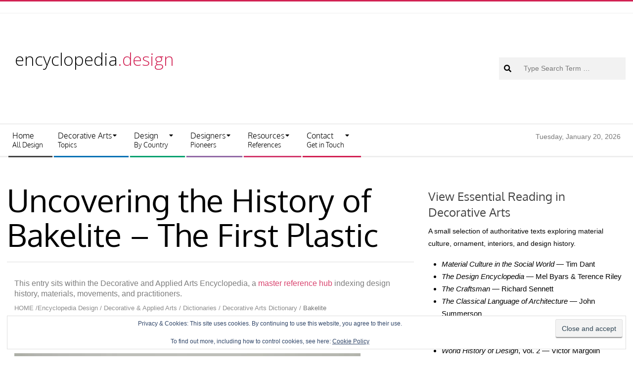

--- FILE ---
content_type: text/html; charset=UTF-8
request_url: https://encyclopedia.design/2023/04/03/bakelite-the-first-plastic/
body_size: 98422
content:
<!DOCTYPE html>
<html lang="en-AU" class="no-js">

<head>
<meta charset="UTF-8" />
<style id="jetpack-boost-critical-css">@media all{.widget.widget_text{word-wrap:break-word;}.widget.widget_text ul{margin-bottom:1em;margin-left:.875em;padding-left:.875em;}.widget.widget_text ul{list-style:disc outside none;}.widget.widget_text ul li{border:0;list-style:inherit;margin:0;padding:0;text-align:left;}.widget.widget_text ul li:before{content:"";}.widget.widget_text p{margin-bottom:1em;}}@media all{.screen-reader-text{border:0;clip-path:inset(50%);height:1px;margin:-1px;overflow:hidden;padding:0;position:absolute !important;width:1px;word-wrap:normal !important;}}@media all{#jp-relatedposts{display:none;padding-top:1em;margin:1em 0;position:relative;clear:both;}.jp-relatedposts::after{content:"";display:block;clear:both;}#jp-relatedposts h3.jp-relatedposts-headline{margin:0 0 1em 0;display:inline-block;float:left;font-size:9pt;font-weight:700;font-family:inherit;}#jp-relatedposts h3.jp-relatedposts-headline em::before{content:"";display:block;width:100%;min-width:30px;border-top:1px solid rgba(0,0,0,.2);margin-bottom:1em;}#jp-relatedposts h3.jp-relatedposts-headline em{font-style:normal;font-weight:700;}}@media all{.wp-block-image{margin:.71428571em 0 1.78571429em;}.alignleft{margin:10px 15px 5px 0;}}@media all{.widget_eu_cookie_law_widget{border:none;bottom:1em;left:1em;margin:0;padding:0;position:fixed;right:1em;width:auto;z-index:50001;}#eu-cookie-law{background-color:#fff;border:1px solid #dedede;color:#2e4467;font-size:12px;line-height:1.5;overflow:hidden;padding:6px 6px 6px 15px;position:relative;}#eu-cookie-law a{color:inherit;text-decoration:underline;}#eu-cookie-law form{margin-bottom:0;position:static;}#eu-cookie-law input{background:#f3f3f3;border:1px solid #dedede;border-radius:3px;color:#2e4453;display:inline;float:right;font-family:inherit;font-size:14px;font-weight:inherit;line-height:inherit;margin:0 0 0 5%;padding:8px 12px;position:static;text-transform:none;}@media (max-width:600px){#eu-cookie-law{padding-bottom:55px;}#eu-cookie-law input.accept{bottom:8px;position:absolute;right:8px;}}}@media all{.sd-content ul li a.sd-button>span,.sd-social-official .sd-content>ul>li>a.sd-button span{line-height:23px;margin-left:6px;}.sd-social-official .sd-content ul li a.sd-button>span{line-height:12px;margin-left:3px;}.sd-social-official .sd-content>ul>li>a.sd-button span{line-height:1;}}@media all{:root{--jp-carousel-primary-color:#fff;--jp-carousel-primary-subtle-color:#999;--jp-carousel-bg-color:#000;--jp-carousel-bg-faded-color:#222;--jp-carousel-border-color:#3a3a3a;}:root .jp-carousel-light{--jp-carousel-primary-color:#000;--jp-carousel-primary-subtle-color:#646970;--jp-carousel-bg-color:#fff;--jp-carousel-bg-faded-color:#fbfbfb;--jp-carousel-border-color:#dcdcde;}.jp-carousel-overlay .swiper-button-next,.jp-carousel-overlay .swiper-button-prev{background-image:none;}.jp-carousel-wrap *{line-height:inherit;}.jp-carousel-wrap.swiper{height:auto;width:100vw;}.jp-carousel-overlay .swiper-button-next,.jp-carousel-overlay .swiper-button-prev{opacity:.5;height:initial;width:initial;padding:20px 40px;background-image:none;}.jp-carousel-overlay .swiper-button-next::after,.jp-carousel-overlay .swiper-button-prev::after{content:none;}.jp-carousel-overlay .swiper-button-next svg,.jp-carousel-overlay .swiper-button-prev svg{height:30px;width:28px;background:var(--jp-carousel-bg-color);border-radius:4px;}.jp-carousel-overlay{font-family:"Helvetica Neue",sans-serif !important;z-index:2147483647;overflow-x:hidden;overflow-y:auto;direction:ltr;position:fixed;top:0;right:0;bottom:0;left:0;background:var(--jp-carousel-bg-color);}.jp-carousel-overlay *{box-sizing:border-box;}.jp-carousel-overlay h2::before,.jp-carousel-overlay h3::before{content:none;display:none;}.jp-carousel-overlay .swiper .swiper-button-prev{left:0;right:auto;}.jp-carousel-overlay .swiper .swiper-button-next{right:0;left:auto;}.jp-carousel-container{display:grid;grid-template-rows:1fr 64px;height:100%;}.jp-carousel-info{display:flex;flex-direction:column;text-align:left !important;-webkit-font-smoothing:subpixel-antialiased !important;z-index:100;background-color:var(--jp-carousel-bg-color);opacity:1;}.jp-carousel-info-footer{position:relative;background-color:var(--jp-carousel-bg-color);height:64px;display:flex;align-items:center;justify-content:space-between;width:100vw;}.jp-carousel-info-extra{display:none;background-color:var(--jp-carousel-bg-color);padding:35px;width:100vw;border-top:1px solid var(--jp-carousel-bg-faded-color);}.jp-carousel-title-and-caption{margin-bottom:15px;}.jp-carousel-photo-info{left:0 !important;width:100% !important;}.jp-carousel-comments-wrapper{padding:0;width:100% !important;display:none;}.jp-carousel-close-hint{letter-spacing:0 !important;position:fixed;top:20px;right:30px;padding:10px;text-align:right;width:45px;height:45px;z-index:15;color:var(--jp-carousel-primary-color);}.jp-carousel-close-hint svg{padding:3px 2px;background:var(--jp-carousel-bg-color);border-radius:4px;}.jp-carousel-pagination-container{flex:1;margin:0 15px 0 35px;}.jp-carousel-pagination,.jp-swiper-pagination{color:var(--jp-carousel-primary-color);font-size:15px;font-weight:400;white-space:nowrap;display:none;position:static !important;}.jp-carousel-pagination-container .swiper-pagination{text-align:left;line-height:8px;}.jp-carousel-pagination{padding-left:5px;}.jp-carousel-info-footer .jp-carousel-photo-title-container{flex:4;justify-content:center;overflow:hidden;margin:0;}.jp-carousel-photo-caption,.jp-carousel-photo-title{background:0 0 !important;border:none !important;display:inline-block;font:400 20px/1.3em "Helvetica Neue",sans-serif;line-height:normal;letter-spacing:0 !important;margin:0 0 10px 0;padding:0;overflow:hidden;text-shadow:none !important;text-transform:none !important;color:var(--jp-carousel-primary-color);}.jp-carousel-info-footer .jp-carousel-photo-caption{text-align:center;font-size:15px;white-space:nowrap;color:var(--jp-carousel-primary-subtle-color);margin:0;text-overflow:ellipsis;}.jp-carousel-photo-title{font-size:32px;margin-bottom:2px;}.jp-carousel-photo-description{color:var(--jp-carousel-primary-subtle-color);font-size:16px;margin:25px 0;width:100%;overflow:hidden;overflow-wrap:break-word;}.jp-carousel-caption{font-size:14px;font-weight:400;margin:0;}.jp-carousel-image-meta{color:var(--jp-carousel-primary-color);font:12px/1.4 "Helvetica Neue",sans-serif !important;width:100%;display:none;}.jp-carousel-image-meta ul{margin:0 !important;padding:0 !important;list-style:none !important;}a.jp-carousel-image-download{display:inline-block;clear:both;color:var(--jp-carousel-primary-subtle-color);line-height:1;font-weight:400;font-size:14px;text-decoration:none;}a.jp-carousel-image-download svg{display:inline-block;vertical-align:middle;margin:0 3px;padding-bottom:2px;}.jp-carousel-comments{font:15px/1.7 "Helvetica Neue",sans-serif !important;font-weight:400;background:none transparent;width:100%;bottom:10px;margin-top:20px;}#jp-carousel-comment-form{margin:0 0 10px !important;width:100%;}textarea#jp-carousel-comment-form-comment-field{background:var(--jp-carousel-bg-faded-color);border:1px solid var(--jp-carousel-border-color);color:var(--jp-carousel-primary-subtle-color);font:16px/1.4 "Helvetica Neue",sans-serif !important;width:100%;padding:10px 10px 5px;margin:0;float:none;height:147px;box-shadow:inset 2px 2px 2px rgba(0,0,0,.1);border-radius:3px;overflow:hidden;box-sizing:border-box;}textarea#jp-carousel-comment-form-comment-field::-webkit-input-placeholder{color:#555;}#jp-carousel-loading-overlay{display:none;position:fixed;top:0;bottom:0;left:0;right:0;}#jp-carousel-loading-wrapper{display:flex;align-items:center;justify-content:center;height:100vh;width:100vw;}#jp-carousel-library-loading,#jp-carousel-library-loading::after{border-radius:50%;width:40px;height:40px;}#jp-carousel-library-loading{float:left;margin:22px 0 0 10px;font-size:10px;position:relative;text-indent:-9999em;border-top:8px solid rgba(255,255,255,.2);border-right:8px solid rgba(255,255,255,.2);border-bottom:8px solid rgba(255,255,255,.2);border-left:8px solid var(--jp-carousel-primary-color);transform:translateZ(0);}#jp-carousel-comment-form-spinner,#jp-carousel-comment-form-spinner::after{border-radius:50%;width:20px;height:20px;}#jp-carousel-comment-form-spinner{display:none;float:left;font-size:10px;position:absolute;text-indent:-9999em;border-top:4px solid rgba(255,255,255,.2);border-right:4px solid rgba(255,255,255,.2);border-bottom:4px solid rgba(255,255,255,.2);border-left:4px solid var(--jp-carousel-primary-color);transform:translateZ(0);margin:0 auto;top:calc(50% - 15px);left:0;bottom:0;right:0;}.jp-carousel-info-content-wrapper{max-width:800px;margin:auto;}#jp-carousel-comment-form-submit-and-info-wrapper{display:none;overflow:hidden;width:100%;}#jp-carousel-comment-form-commenting-as input{background:var(--jp-carousel-bg-color);border:1px solid var(--jp-carousel-border-color);color:var(--jp-carousel-primary-subtle-color);font:16px/1.4 "Helvetica Neue",sans-serif !important;padding:10px;float:left;box-shadow:inset 2px 2px 2px rgba(0,0,0,.2);border-radius:2px;width:285px;}#jp-carousel-comment-form-commenting-as fieldset{float:left;border:none;margin:20px 0 0 0;padding:0;clear:both;}#jp-carousel-comment-form-commenting-as label{font:400 13px/1.7 "Helvetica Neue",sans-serif !important;margin:0 20px 3px 0;float:left;width:100px;}#jp-carousel-comment-form-button-submit{margin-top:20px;margin-left:auto;display:block;border:solid 1px var(--jp-carousel-primary-color);background:var(--jp-carousel-bg-color);border-radius:3px;padding:8px 16px;font-size:14px;color:var(--jp-carousel-primary-color);}#jp-carousel-comment-form-container{margin-bottom:15px;width:100%;margin-top:20px;color:var(--jp-carousel-primary-subtle-color);position:relative;overflow:hidden;}#jp-carousel-comment-post-results{display:none;overflow:auto;width:100%;}#jp-carousel-comments-loading{font:400 15px/1.7 "Helvetica Neue",sans-serif !important;display:none;color:var(--jp-carousel-primary-subtle-color);text-align:left;margin-bottom:20px;width:100%;bottom:10px;margin-top:20px;}.jp-carousel-photo-icons-container{flex:1;display:block;text-align:right;margin:0 20px 0 30px;white-space:nowrap;}.jp-carousel-icon-btn{padding:16px;text-decoration:none;border:none;background:0 0;display:inline-block;height:64px;}.jp-carousel-icon{border:none;display:inline-block;line-height:0;font-weight:400;font-style:normal;border-radius:4px;width:31px;padding:4px 3px 3px;}.jp-carousel-icon svg{display:inline-block;}.jp-carousel-overlay rect{fill:var(--jp-carousel-primary-color);}.jp-carousel-icon .jp-carousel-has-comments-indicator{display:none;font-size:12px;vertical-align:top;margin-left:-16px;line-height:1;padding:2px 4px;border-radius:4px;background:var(--jp-carousel-primary-color);color:var(--jp-carousel-bg-color);font-weight:400;font-family:"Helvetica Neue",sans-serif !important;position:relative;}@media only screen and (max-width:760px){.jp-carousel-overlay .swiper .swiper-button-next,.jp-carousel-overlay .swiper .swiper-button-prev{display:none !important;}.jp-carousel-image-meta{float:none !important;width:100% !important;box-sizing:border-box;margin-left:0;}.jp-carousel-close-hint{font-size:26px !important;position:fixed !important;top:10px;right:10px;}.jp-carousel-wrap{background-color:var(--jp-carousel-bg-color);}.jp-carousel-caption{overflow:visible !important;}.jp-carousel-info-footer .jp-carousel-photo-title-container{display:none;}.jp-carousel-photo-icons-container{margin:0 10px 0 0;white-space:nowrap;}.jp-carousel-icon-btn{padding-left:20px;}.jp-carousel-pagination{padding-left:5px;}.jp-carousel-pagination-container{margin-left:25px;}#jp-carousel-comment-form-commenting-as fieldset,#jp-carousel-comment-form-commenting-as input{width:100%;float:none;}}}@media all{.swiper{display:block;list-style:none;margin-left:auto;margin-right:auto;overflow:hidden;padding:0;position:relative;z-index:1;}.swiper-wrapper{box-sizing:initial;display:flex;height:100%;position:relative;width:100%;z-index:1;}.swiper-wrapper{transform:translateZ(0);}.swiper-button-next,.swiper-button-prev{align-items:center;color:#007aff;display:flex;height:44px;justify-content:center;margin-top:-22px;position:absolute;top:50%;width:27px;z-index:10;}.swiper-button-next svg,.swiper-button-prev svg{height:100%;-o-object-fit:contain;object-fit:contain;transform-origin:center;width:100%;}.swiper-button-prev{left:10px;right:auto;}.swiper-button-next:after,.swiper-button-prev:after{font-family:swiper-icons;font-size:44px;font-variant:normal;letter-spacing:0;line-height:1;text-transform:none !important;}.swiper-button-prev:after{content:"prev";}.swiper-button-next{left:auto;right:10px;}.swiper-button-next:after{content:"next";}.swiper-pagination{position:absolute;text-align:center;transform:translateZ(0);z-index:10;}}@media all{.screen-reader-text{border:0;clip-path:inset(50%);height:1px;margin:-1px;overflow:hidden;padding:0;position:absolute;width:1px;word-wrap:normal !important;}}@media all{.fas{-moz-osx-font-smoothing:grayscale;-webkit-font-smoothing:antialiased;display:inline-block;font-style:normal;font-variant:normal;text-rendering:auto;line-height:1;}.fa-bars:before{content:"";}.fa-chevron-up:before{content:"";}.fa-search:before{content:"";}@font-face{font-family:"Font Awesome 5 Free";font-style:normal;font-weight:400;font-display:swap;}@font-face{font-family:"Font Awesome 5 Free";font-style:normal;font-weight:900;font-display:swap;}.fas{font-family:"Font Awesome 5 Free";font-weight:900;}}@media all{html{font-family:sans-serif;-ms-text-size-adjust:100%;-webkit-text-size-adjust:100%;}body{margin:0;}article,aside,figure,header,main,nav,section{display:block;}[hidden]{display:none;}a{background-color:transparent;}strong{font-weight:700;}h1{font-size:2em;margin:.67em 0;}small{font-size:80%;}img{border:0;}svg:not(:root){overflow:hidden;}figure{margin:1em 40px;}input,textarea{color:inherit;font:inherit;margin:0;}input[type=submit]{-webkit-appearance:button;}input{line-height:normal;}fieldset{border:1px solid silver;margin:0 2px;padding:.35em .625em .75em;}textarea{overflow:auto;}.hgrid{width:100%;max-width:1380px;display:block;margin-left:auto;margin-right:auto;}.hgrid-stretch{width:100%;}.hgrid-stretch:after,.hgrid:after{content:"";display:table;clear:both;}.hgrid-stretch:after,.hgrid:after{content:"";display:table;clear:both;}[class*=hgrid-span-]{padding:0 15px;-webkit-box-sizing:border-box;-moz-box-sizing:border-box;box-sizing:border-box;float:left;position:relative;}.hgrid-span-4{width:33.33333333%;}.hgrid-span-8{width:66.66666667%;}.hgrid-span-12{width:100%;}@media only screen and (max-width:1200px){[class*=hgrid-span-]{padding:0 10px;}}@media only screen and (max-width:969px){[class*=hgrid-span-]{width:100%;}}.table{display:table;width:100%;margin:0;}.table-cell-mid{display:table-cell;vertical-align:middle;}@media only screen and (max-width:969px){.table,.table-cell-mid{display:block;}}.screen-reader-text{border:0;clip:rect(1px,1px,1px,1px);clip-path:inset(50%);height:1px;margin:-1px;overflow:hidden;padding:0;position:absolute !important;width:1px;word-wrap:normal !important;}body{text-align:left;font-size:14px;line-height:1.71428571em;font-family:"Open Sans","Helvetica Neue",Helvetica,Arial,sans-serif;font-weight:400;color:#666;-webkit-font-smoothing:antialiased;-webkit-text-size-adjust:100%;}h1,h2,h3{line-height:1.33333333em;font-family:Roboto,"Helvetica Neue",Helvetica,Arial,sans-serif;font-weight:500;color:#444;margin:25px 0 15px;text-rendering:optimizelegibility;-ms-word-wrap:break-word;word-wrap:break-word;}h1{font-size:1.71428571em;}h2{font-size:1.57142857em;}h3{font-size:1.42857143em;}p{margin:.71428571em 0 1.78571429em;}em{font-style:italic;}strong{font-weight:700;}small{font-size:.78571429em;line-height:1.454545em;}a{color:#d22254;text-decoration:none;}.accent-typo{background:#d22254;color:#fff;}ul{margin:0;padding:0;list-style:none outside;}ul ul{margin-left:10px;}li{margin:0;padding:0;margin-right:10px;}.main ul{margin:1.07142857em;margin-right:0;}.main ul{list-style:disc outside;}.main li{margin-right:0;display:list-item;}form{margin-bottom:1.07142857em;}fieldset{padding:0;margin:0;border:0;}input,label,textarea{font-size:1em;font-weight:400;line-height:1.4em;}label{max-width:100%;display:inline-block;font-weight:700;}input[type=text],textarea{border:1px solid #ddd;padding:6px 8px;color:#666;margin:0;max-width:100%;display:inline-block;background:#fff;-webkit-box-sizing:border-box;-moz-box-sizing:border-box;box-sizing:border-box;}input[type=submit]{width:auto;}textarea{height:auto;min-height:60px;}input:-moz-placeholder,input:-ms-input-placeholder,textarea:-moz-placeholder,textarea:-ms-input-placeholder{color:inherit;opacity:.5;}input::-webkit-input-placeholder,textarea::-webkit-input-placeholder{color:inherit;opacity:.5;}body.wordpress input[type=submit]{background:#d22254;color:#fff;display:inline-block;border:none;text-transform:uppercase;font-weight:400;-webkit-box-shadow:inset 0 -2px 0 0 rgba(0,0,0,.33);-moz-box-shadow:inset 0 -2px 0 0 rgba(0,0,0,.33);box-shadow:inset 0 -2px 0 0 rgba(0,0,0,.33);}input[type=submit]{padding:6px 23px 8px;font-size:.78571429em;line-height:1.833333em;margin-top:5px;margin-bottom:5px;border:solid 1px rgba(0,0,0,.15);}iframe{max-width:100%;}figure{margin:0;max-width:100%;}img{border:none;padding:0;margin:0 auto;display:inline-block;max-width:100%;height:auto;image-rendering:optimizeQuality;vertical-align:top;}img{-webkit-box-sizing:border-box;-moz-box-sizing:border-box;box-sizing:border-box;}.alignleft{float:left;margin:10px 15px 5px 0;display:block;}.alignleft img{display:block;}body{background:#f7f7f7;border-top:solid 3px #d22254;}#page-wrapper{width:100%;display:block;margin:0 auto;}#topbar{overflow:hidden;}@media only screen and (min-width:970px){.sidebarsN #content{margin-left:-1px;margin-right:-1px;}}#topbar{background:#fff;border-bottom:solid 1px #eee;color:#aaa;font-size:.85714286em;line-height:1.5em;}#topbar h3{color:inherit;margin:0;}#topbar-left{text-align:left;width:50%;}#topbar-right{text-align:right;overflow:hidden;padding-right:5px;width:50%;}.topbar-right-inner{float:right;}#topbar .widget{margin:0;display:inline-block;vertical-align:middle;}#topbar .widget-title{display:none;margin:0;font-size:14px;line-height:1.71428571em;}#topbar .widget_text{padding:5px;}@media only screen and (max-width:969px){#topbar-left{text-align:center;width:auto;margin:0 -10px;}#topbar-right{text-align:center;width:auto;padding:0;margin:0 -10px;border-top:solid 1px #eee;border-color:rgba(80,80,80,.15);}.topbar-right-inner{float:none;}}#header{position:relative;}.site-header .table{table-layout:fixed;}#header-primary{border-bottom:solid 1px #ddd;}#header-aside{text-align:right;}#header-supplementary{border-bottom:solid 3px #eee;background:#fff;}.menu-side .table{table-layout:auto;}.menu-side-box{font-size:.78571429em;line-height:1.454545em;text-align:right;position:relative;min-width:200px;}.menu-side-box .widget{margin:0 10px;display:inline-block;vertical-align:middle;}@media only screen and (max-width:969px){#header #branding,#header #header-aside,#header .table{width:100%;}#header-aside,#header-primary,#header-supplementary{text-align:center;}#header .hgrid-span-12{padding:0;}.menu-side-box{text-align:center;padding:8px 0;border-top:solid 1px #eee;}}#site-logo{margin:35px 0 35px;max-width:100%;display:inline-block;vertical-align:top;}.header-primary-widget-area #site-logo{padding-right:15px;}#site-logo.with-background{padding:15px;}#site-title{font-family:Oswald,"Helvetica Neue",Helvetica,Arial,sans-serif;color:#444;margin:0;font-weight:500;font-size:55px;line-height:1em;vertical-align:middle;word-wrap:normal;}#site-title a{color:inherit;}.site-title-line{display:block;line-height:1em;}.site-title-body-font{font-family:"Open Sans","Helvetica Neue",Helvetica,Arial,sans-serif;}@media only screen and (max-width:969px){#site-logo{display:block;}#header-primary #site-logo{padding-right:0;padding-left:0;}#header-primary #site-logo.with-background{margin:0;}#page-wrapper #site-title{text-align:center;margin:0;display:block;}}.menu-secondary .menu-items>li:after,.menu-secondary .menu-items>li:before{content:"";display:block;position:absolute;left:2px;right:1px;}.menu-secondary .menu-items>li:after{border-bottom:solid 3px;border-bottom-color:inherit;bottom:-3px;}.menu-secondary .sub-menu li{border-color:inherit;}.menu-secondary .sf-menu ul{margin:3px 0 0 2px;}.menu-secondary .menu-items>li>ul,.menu-secondary .sub-menu>li:first-child ul{border-top:none;}.menu-secondary .sf-menu ul ul{margin-left:0;}.menu-items{display:inline-block;text-align:left;vertical-align:middle;}.menu-items ul{margin-left:0;}.menu-items li{margin-right:0;display:list-item;}.menu-items>li{float:left;margin:0;vertical-align:middle;}.menu-items>li:last-child{margin-right:0;}.menu-items>li a{color:inherit;}.menu-items>li>a{color:#444;padding:11px 20px 14px 10px;text-transform:uppercase;}.menu-items>li>ul{font-weight:400;}.menu-items .menu-title{display:inline-block;line-height:1.2em;position:relative;font-family:Roboto,"Helvetica Neue",Helvetica,Arial,sans-serif;}.menu-items .menu-description{font-size:.85714286em;line-height:1.25em;margin:-2px 0 0;display:block;text-transform:none;}.sf-menu a{display:block;position:relative;outline-offset:-2px;}.sf-menu li{position:relative;}.sf-menu ul{position:absolute;display:none;color:inherit;top:100%;left:0;z-index:101;min-width:16em;background:rgba(255,255,255,.9);padding:5px 0;border:solid 3px;border-color:inherit;}.sf-menu ul li{color:inherit;border-color:inherit;}.sf-menu>li:last-child>ul{left:auto;right:0;}.sf-menu ul ul{top:-8px;left:100%;margin-left:0;}.sf-menu ul li a{border-color:inherit;padding:6px 5px 6px 15px;color:#666;}.menu-items>li.menu-item-has-children>a{padding-right:35px;}.menu-toggle{display:none;border-top:solid 1px rgba(0,0,0,.1);padding:5px 0;}.menu-toggle-text{margin-right:5px;}@media only screen and (max-width:969px){.menu-toggle{display:block;}#menu-secondary-items{border-top:solid 1px #ddd;}#menu-secondary-items ul,#menu-secondary-items ul li{border:none;margin:0;}#menu-secondary-items>li{margin:0;}.menu-items{display:none;text-align:left;}.menu-items>li{float:none;margin:0;}.menu-items>li a{border:none;}.menu-items>li .menu-description,.menu-items>li .menu-title{border:none;display:block;text-transform:uppercase;}.menu-items>li .menu-description,.menu-items>li ul .menu-description{text-transform:none;padding-top:0;}.menu-items>li>a,.sf-menu ul li a{padding:6px 6px 6px 15px;}.sf-menu ul li a{padding-left:40px;}.sf-menu ul ul{top:0;}.sf-menu ul ul li a{padding-left:65px;}.sf-menu ul ul ul li a{padding-left:90px;}.menu-secondary .menu-items>li:after{left:0;right:auto;top:0;bottom:0;border-left:solid 5px;border-left-color:inherit;}.menu-secondary .menu-items>li:before{display:none;}.sf-menu ul{position:relative;top:auto;left:auto;}.sf-menu ul{padding:0;}.sf-menu ul ul{left:auto;}.mobilemenu-fixed#menu-secondary{margin-bottom:0;}.mobilemenu-fixed .menu-toggle-text{display:none;}.mobilemenu-fixed .menu-toggle{width:2em;padding:5px;position:fixed;top:15%;left:0;z-index:99992;border:solid 2px rgba(0,0,0,.1);border-left:none;}.mobilemenu-fixed .menu-items,.mobilemenu-fixed .menu-toggle{background:#f7f7f7;}.mobilemenu-fixed #menu-secondary-items{display:none;width:280px;position:fixed;top:0;z-index:99991;overflow-y:auto;height:100%;border-right:solid 2px rgba(0,0,0,.1);}.mobilemenu-fixed .sf-menu ul{min-width:inherit;}.header-supplementary-bottom .mobilemenu-fixed .menu-toggle{margin-top:40px;}}@media only screen and (min-width:970px){.menu-items{display:inline-block !important;}.tablemenu .menu-items{display:inline-table !important;}.tablemenu .menu-items>li{display:table-cell;float:none;}}#sidebar-header-sidebar{margin-top:0;}#sidebar-header-sidebar .widget{margin:5px 0;}.sidebar-header-sidebar .searchbody{display:inline-block;}.sidebar-header-sidebar .searchform{margin:0;}#main.main{padding-bottom:2.85714286em;overflow:hidden;background:#fff;}#loop-meta{position:relative;}#loop-meta.pageheader-bg-stretch{background:#f7f7f7;border-bottom:solid 1px #ddd;}.loop-meta{float:none;text-align:center;background-size:contain;padding:45px 0;}.loop-title{margin:0;font-size:1.42857143em;}#content #loop-meta{margin-bottom:1.78571429em;}#content #loop-meta.pageheader-bg-stretch{background:0 0;padding-bottom:1.07142857em;border-bottom:solid 1px #ddd;}#content #loop-meta.loop-meta-wrap:after{display:none;}#content .loop-meta{text-align:left;padding:0;}#content .loop-title{text-transform:none;font-size:1.28571429em;}.content{margin-top:2.85714286em;}.entry-content{border-bottom:solid 1px #ddd;}.entry-the-content{margin-bottom:2.85714286em;}.entry-the-content h3:first-child,.entry-the-content p:first-child{margin-top:0;}.entry-the-content:after{content:"";display:table;clear:both;}.entry-the-content:after{content:"";display:table;clear:both;}.sidebar{margin-top:2.85714286em;line-height:1.71428571em;}.sidebar .widget{margin:0 0 45px;}.sidebar .widget-title{font-size:14px;}.widget{margin:45px 0;position:relative;}.widget-title{font-weight:400;margin:0 0 1.78571429em;text-transform:uppercase;position:relative;}.widget-title>span.accent-typo{border-color:#d22254;}.widget-title>span.accent-typo{display:inline-block;padding:3px 8px 2px;}.widget-title>span.accent-typo:after{content:" ";display:block;font:0/0 a;border-bottom:solid 1px;border-color:inherit;position:absolute;left:0;right:0;bottom:0;}.textwidget p:first-child{margin-top:0;}.searchbody{background:#f5f5f5;background:rgba(0,0,0,.05);vertical-align:middle;}.searchbody input{background:0 0;color:inherit;border:none;padding:10px 17px 10px 32px;width:100%;vertical-align:bottom;display:block;}.searchform{position:relative;overflow:hidden;}.searchform .submit{position:absolute;top:50%;transform:translateY(-50%);right:-9999rem;width:auto;line-height:1em;margin:0;padding:5px;}.searchbody i.fa-search{margin-right:10px;position:absolute;top:50%;margin-top:-.5em;left:10px;}.fixed-goto-top{position:fixed;z-index:2;bottom:55px;right:65px;width:40px;height:40px;line-height:40px;text-align:center;background:#aaa;background:rgba(0,0,0,.2);color:#fff;}.waypoints-goto-top{opacity:0;}@media only screen and (max-width:969px){.fixed-goto-top{display:none;}}}</style><style id="jetpack-custom-fonts-css"></style>
<meta name='robots' content='index, follow, max-image-preview:large, max-snippet:-1, max-video-preview:-1' />
<meta name="viewport" content="width=device-width, initial-scale=1" />
<meta name="generator" content="Magazine Hoot Premium 1.12.0" />
<!-- Jetpack Site Verification Tags -->
<meta name="google-site-verification" content="zeVjYEeLkGIAZF88cfhDivqq_7SCEJMcXaRlWIvrQXk" />
<meta name="p:domain_verify" content="a18e4bfa7c99a5816dc09035e78f9c88" />
<!-- Google tag (gtag.js) consent mode dataLayer added by Site Kit -->

<!-- End Google tag (gtag.js) consent mode dataLayer added by Site Kit -->

	<!-- This site is optimized with the Yoast SEO Premium plugin v26.6 (Yoast SEO v26.7) - https://yoast.com/wordpress/plugins/seo/ -->
	<title>Bakelite: The Social Construction of the First Synthetic Plastic</title>
	<meta name="description" content="Bakelite was the first synthetic plastic. This article explores its chemistry, design history, and social construction in industrial design." />
	<link rel="canonical" href="https://encyclopedia.design/2023/04/03/bakelite-the-first-plastic/" />
	<meta property="og:locale" content="en_US" />
	<meta property="og:type" content="article" />
	<meta property="og:title" content="Uncovering the History of Bakelite - The First Plastic" />
	<meta property="og:description" content="Bakelite was the first synthetic plastic. This article explores its chemistry, design history, and social construction in industrial design." />
	<meta property="og:url" content="https://encyclopedia.design/2023/04/03/bakelite-the-first-plastic/" />
	<meta property="og:site_name" content="Encyclopedia of Design" />
	<meta property="article:publisher" content="https://www.facebook.com/encyclopedia.design" />
	<meta property="article:author" content="https://www.facebook.com/encyclopedia.design" />
	<meta property="article:published_time" content="2023-04-02T19:54:00+00:00" />
	<meta property="article:modified_time" content="2026-01-03T02:17:55+00:00" />
	<meta property="og:image" content="https://i0.wp.com/encyclopedia.design/wp-content/uploads/2021/08/Model-AD-65-Radio.jpg?fit=1200%2C675&quality=89&ssl=1" />
	<meta property="og:image:width" content="1200" />
	<meta property="og:image:height" content="675" />
	<meta property="og:image:type" content="image/jpeg" />
	<meta name="author" content="Simon" />
	<meta name="twitter:card" content="summary_large_image" />
	<meta name="twitter:creator" content="@https://twitter.com/EncycDesign" />
	<meta name="twitter:site" content="@EncycDesign" />
	<meta name="twitter:label1" content="Written by" />
	<meta name="twitter:data1" content="Simon" />
	<meta name="twitter:label2" content="Est. reading time" />
	<meta name="twitter:data2" content="6 minutes" />
	<script data-jetpack-boost="ignore" type="application/ld+json" class="yoast-schema-graph">{"@context":"https://schema.org","@graph":[{"@type":["Article","BlogPosting"],"@id":"https://encyclopedia.design/2023/04/03/bakelite-the-first-plastic/#article","isPartOf":{"@id":"https://encyclopedia.design/2023/04/03/bakelite-the-first-plastic/"},"author":{"name":"Simon","@id":"https://encyclopedia.design/#/schema/person/ed6f56ce29f6e0792e6bdd2721f26c18"},"headline":"Uncovering the History of Bakelite &#8211; The First Plastic","datePublished":"2023-04-02T19:54:00+00:00","dateModified":"2026-01-03T02:17:55+00:00","mainEntityOfPage":{"@id":"https://encyclopedia.design/2023/04/03/bakelite-the-first-plastic/"},"wordCount":1117,"commentCount":0,"publisher":{"@id":"https://encyclopedia.design/#organization"},"image":{"@id":"https://encyclopedia.design/2023/04/03/bakelite-the-first-plastic/#primaryimage"},"thumbnailUrl":"https://i0.wp.com/encyclopedia.design/wp-content/uploads/2021/08/Model-AD-65-Radio.jpg?fit=1200%2C675&quality=89&ssl=1","keywords":["20th Century Design","American Decorative Arts","Costume Jewellery","Decorative Arts","Design History","Design in the 1920s","Functional Design","Industrial Design","Innovation in Design","Innovative Design"],"articleSection":["Decorative &amp; Applied Arts","Decorative Arts Dictionary","Industrial Design","Product Design"],"inLanguage":"en-AU","potentialAction":[{"@type":"CommentAction","name":"Comment","target":["https://encyclopedia.design/2023/04/03/bakelite-the-first-plastic/#respond"]}]},{"@type":"WebPage","@id":"https://encyclopedia.design/2023/04/03/bakelite-the-first-plastic/","url":"https://encyclopedia.design/2023/04/03/bakelite-the-first-plastic/","name":"Bakelite: The Social Construction of the First Synthetic Plastic","isPartOf":{"@id":"https://encyclopedia.design/#website"},"primaryImageOfPage":{"@id":"https://encyclopedia.design/2023/04/03/bakelite-the-first-plastic/#primaryimage"},"image":{"@id":"https://encyclopedia.design/2023/04/03/bakelite-the-first-plastic/#primaryimage"},"thumbnailUrl":"https://i0.wp.com/encyclopedia.design/wp-content/uploads/2021/08/Model-AD-65-Radio.jpg?fit=1200%2C675&quality=89&ssl=1","datePublished":"2023-04-02T19:54:00+00:00","dateModified":"2026-01-03T02:17:55+00:00","description":"Bakelite was the first synthetic plastic. This article explores its chemistry, design history, and social construction in industrial design.","breadcrumb":{"@id":"https://encyclopedia.design/2023/04/03/bakelite-the-first-plastic/#breadcrumb"},"inLanguage":"en-AU","potentialAction":[{"@type":"ReadAction","target":["https://encyclopedia.design/2023/04/03/bakelite-the-first-plastic/"]}]},{"@type":"ImageObject","inLanguage":"en-AU","@id":"https://encyclopedia.design/2023/04/03/bakelite-the-first-plastic/#primaryimage","url":"https://i0.wp.com/encyclopedia.design/wp-content/uploads/2021/08/Model-AD-65-Radio.jpg?fit=1200%2C675&quality=89&ssl=1","contentUrl":"https://i0.wp.com/encyclopedia.design/wp-content/uploads/2021/08/Model-AD-65-Radio.jpg?fit=1200%2C675&quality=89&ssl=1","width":1200,"height":675,"caption":"Model-AD-65-Radio"},{"@type":"BreadcrumbList","@id":"https://encyclopedia.design/2023/04/03/bakelite-the-first-plastic/#breadcrumb","itemListElement":[{"@type":"ListItem","position":1,"name":"Encyclopedia Design","item":"https://encyclopedia.design/"},{"@type":"ListItem","position":2,"name":"Decorative &amp; Applied Arts","item":"https://encyclopedia.design/category/design/"},{"@type":"ListItem","position":3,"name":"Dictionaries","item":"https://encyclopedia.design/category/design/design-dictionary/"},{"@type":"ListItem","position":4,"name":"Decorative Arts Dictionary","item":"https://encyclopedia.design/category/design/design-dictionary/decorative-arts-dictionary/"},{"@type":"ListItem","position":5,"name":"Bakelite"}]},{"@type":"WebSite","@id":"https://encyclopedia.design/#website","url":"https://encyclopedia.design/","name":"Encyclopedia of Design","description":"300 years of decorative and applied arts","publisher":{"@id":"https://encyclopedia.design/#organization"},"alternateName":"Design Almanac","potentialAction":[{"@type":"SearchAction","target":{"@type":"EntryPoint","urlTemplate":"https://encyclopedia.design/?s={search_term_string}"},"query-input":{"@type":"PropertyValueSpecification","valueRequired":true,"valueName":"search_term_string"}}],"inLanguage":"en-AU"},{"@type":"Organization","@id":"https://encyclopedia.design/#organization","name":"Encyclopedia Design","url":"https://encyclopedia.design/","logo":{"@type":"ImageObject","inLanguage":"en-AU","@id":"https://encyclopedia.design/#/schema/logo/image/","url":"https://i0.wp.com/encyclopedia.design/wp-content/uploads/2024/05/Logo-Encyclopedia-Design.png?fit=1080%2C1080&quality=80&ssl=1","contentUrl":"https://i0.wp.com/encyclopedia.design/wp-content/uploads/2024/05/Logo-Encyclopedia-Design.png?fit=1080%2C1080&quality=80&ssl=1","width":1080,"height":1080,"caption":"Encyclopedia Design"},"image":{"@id":"https://encyclopedia.design/#/schema/logo/image/"},"sameAs":["https://www.facebook.com/encyclopedia.design","https://x.com/EncycDesign","https://www.instagram.com/encycdesign/","https://www.linkedin.com/in/simon1judge/","https://www.pinterest.com.au/encyclopediadesign"],"description":"Dive into the rich world of decorative and applied arts with Encyclopedia.Design. From furniture and textiles to ceramics and fashion, explore 300 years of design evolution. Uncover the stories of influential designers and iconic movements that have shaped our aesthetic surroundings. Visit us for a journey through the artistry and innovation of design.","email":"simon@encyclopedia.design","legalName":"Encyclopedia Design","foundingDate":"2020-11-08","numberOfEmployees":{"@type":"QuantitativeValue","minValue":"1","maxValue":"10"},"ownershipFundingInfo":"https://encyclopedia.design/ownership-funding-structure/","correctionsPolicy":"https://encyclopedia.design/corrections-policy-at-encyclopedia-design/","ethicsPolicy":"https://encyclopedia.design/content-and-editing-guide/"},{"@type":"Person","@id":"https://encyclopedia.design/#/schema/person/ed6f56ce29f6e0792e6bdd2721f26c18","name":"Simon","description":"Editor of Encyclopedia.Design. 300 years of Decorative and Applied Arts","sameAs":["https://encyclopedia.design","https://www.facebook.com/encyclopedia.design","https://www.instagram.com/encycdesign/","https://www.pinterest.com.au/encyclopediadesign/","https://x.com/https://twitter.com/EncycDesign"]}]}</script>
	<!-- / Yoast SEO Premium plugin. -->


<link rel='dns-prefetch' href='//stats.wp.com' />
<link rel='dns-prefetch' href='//www.googletagmanager.com' />
<link rel='dns-prefetch' href='//widgets.wp.com' />
<link rel='dns-prefetch' href='//jetpack.wordpress.com' />
<link rel='dns-prefetch' href='//s0.wp.com' />
<link rel='dns-prefetch' href='//public-api.wordpress.com' />
<link rel='dns-prefetch' href='//0.gravatar.com' />
<link rel='dns-prefetch' href='//1.gravatar.com' />
<link rel='dns-prefetch' href='//2.gravatar.com' />
<link rel='preconnect' href='//i0.wp.com' />
<link rel='preconnect' href='//c0.wp.com' />
<link rel="alternate" type="application/rss+xml" title="Encyclopedia of Design &raquo; Feed" href="https://encyclopedia.design/feed/" />
<link rel="alternate" type="application/rss+xml" title="Encyclopedia of Design &raquo; Comments Feed" href="https://encyclopedia.design/comments/feed/" />
<link rel="pingback" href="https://encyclopedia.design/xmlrpc.php" />
<link rel="profile" href="https://gmpg.org/xfn/11" />
<link rel="preload" href="https://encyclopedia.design/wp-content/themes/magazine-hoot-premium/hybrid/extend/css/webfonts/fa-solid-900.woff2" as="font" crossorigin="anonymous">
<link rel="preload" href="https://encyclopedia.design/wp-content/themes/magazine-hoot-premium/hybrid/extend/css/webfonts/fa-regular-400.woff2" as="font" crossorigin="anonymous">
<link rel="preload" href="https://encyclopedia.design/wp-content/themes/magazine-hoot-premium/hybrid/extend/css/webfonts/fa-brands-400.woff2" as="font" crossorigin="anonymous">
<noscript><link rel='stylesheet' id='all-css-a18f55aa8853b3ae246991210b9bdf88' href='https://encyclopedia.design/_jb_static/??cf541ba2e7' type='text/css' media='all' /></noscript><link data-media="all" onload="this.media=this.dataset.media; delete this.dataset.media; this.removeAttribute( &apos;onload&apos; );" rel='stylesheet' id='all-css-a18f55aa8853b3ae246991210b9bdf88' href='https://encyclopedia.design/_jb_static/??cf541ba2e7' type='text/css' media="not all" />
<style id='hoot-wpblocks-inline-css'>
.hgrid {
	max-width: 1260px;
} 
a,.widget .view-all a:hover {
	color: #d22254;
} 
a:hover {
	color: #e14974;
} 
.accent-typo,.cat-label {
	background: #d22254;
	color: #ffffff;
} 
.cat-typo-591998991 {
	background: #2279d2;
	color: #ffffff;
	border-color: #2279d2;
} 
.cat-typo-591997882 {
	background: #1aa331;
	color: #ffffff;
	border-color: #1aa331;
} 
.cat-typo-591997731 {
	background: #444444;
	color: #ffffff;
	border-color: #444444;
} 
.cat-typo-591999019 {
	background: #21bad5;
	color: #ffffff;
	border-color: #21bad5;
} 
.cat-typo-591998940 {
	background: #ee559d;
	color: #ffffff;
	border-color: #ee559d;
} 
.cat-typo-591940001 {
	background: #444444;
	color: #ffffff;
	border-color: #444444;
} 
.cat-typo-591997708 {
	background: #444444;
	color: #ffffff;
	border-color: #444444;
} 
.cat-typo-591997827 {
	background: #444444;
	color: #ffffff;
	border-color: #444444;
} 
.cat-typo-177 {
	background: #444444;
	color: #ffffff;
	border-color: #444444;
} 
.cat-typo-591997792 {
	background: #444444;
	color: #ffffff;
	border-color: #444444;
} 
.cat-typo-591997765 {
	background: #444444;
	color: #ffffff;
	border-color: #444444;
} 
.cat-typo-591997747 {
	background: #444444;
	color: #ffffff;
	border-color: #444444;
} 
.cat-typo-591997894 {
	background: #2279d2;
	color: #ffffff;
	border-color: #2279d2;
} 
.cat-typo-591997778 {
	background: #444444;
	color: #ffffff;
	border-color: #444444;
} 
.cat-typo-591998976 {
	background: #f7b528;
	color: #ffffff;
	border-color: #f7b528;
} 
.cat-typo-591998977 {
	background: #21bad5;
	color: #ffffff;
	border-color: #21bad5;
} 
.cat-typo-592016207 {
	background: #ee559d;
	color: #ffffff;
	border-color: #ee559d;
} 
.cat-typo-591998943 {
	background: #bcba08;
	color: #ffffff;
	border-color: #bcba08;
} 
.cat-typo-591997843 {
	background: #2279d2;
	color: #ffffff;
	border-color: #2279d2;
} 
.cat-typo-8260 {
	background: #444444;
	color: #ffffff;
	border-color: #444444;
} 
.cat-typo-591999011 {
	background: #f7b528;
	color: #ffffff;
	border-color: #f7b528;
} 
.cat-typo-591998939 {
	background: #21bad5;
	color: #ffffff;
	border-color: #21bad5;
} 
.cat-typo-591999155 {
	background: #ee559d;
	color: #ffffff;
	border-color: #ee559d;
} 
.cat-typo-591998099 {
	background: #bcba08;
	color: #ffffff;
	border-color: #bcba08;
} 
.cat-typo-591997739 {
	background: #444444;
	color: #ffffff;
	border-color: #444444;
} 
.cat-typo-591999838 {
	background: #1aa331;
	color: #ffffff;
	border-color: #1aa331;
} 
.cat-typo-591997707 {
	background: #444444;
	color: #ffffff;
	border-color: #444444;
} 
.cat-typo-591998984 {
	background: #21bad5;
	color: #ffffff;
	border-color: #21bad5;
} 
.cat-typo-591999013 {
	background: #ee559d;
	color: #ffffff;
	border-color: #ee559d;
} 
.cat-typo-591997880 {
	background: #bcba08;
	color: #ffffff;
	border-color: #bcba08;
} 
.cat-typo-591997770 {
	background: #444444;
	color: #ffffff;
	border-color: #444444;
} 
.cat-typo-591997866 {
	background: #1aa331;
	color: #ffffff;
	border-color: #1aa331;
} 
.cat-typo-591999623 {
	background: #f7b528;
	color: #ffffff;
	border-color: #f7b528;
} 
.cat-typo-591997821 {
	background: #444444;
	color: #ffffff;
	border-color: #444444;
} 
.cat-typo-591998967 {
	background: #ee559d;
	color: #ffffff;
	border-color: #ee559d;
} 
.cat-typo-591998925 {
	background: #bcba08;
	color: #ffffff;
	border-color: #bcba08;
} 
.cat-typo-591998968 {
	background: #2279d2;
	color: #ffffff;
	border-color: #2279d2;
} 
.cat-typo-591938535 {
	background: #444444;
	color: #ffffff;
	border-color: #444444;
} 
.cat-typo-591998952 {
	background: #f7b528;
	color: #ffffff;
	border-color: #f7b528;
} 
.cat-typo-148 {
	background: #444444;
	color: #ffffff;
	border-color: #444444;
} 
.cat-typo-591998926 {
	background: #ee559d;
	color: #ffffff;
	border-color: #ee559d;
} 
.cat-typo-591998876 {
	background: #bcba08;
	color: #ffffff;
	border-color: #bcba08;
} 
.cat-typo-591998945 {
	background: #2279d2;
	color: #ffffff;
	border-color: #2279d2;
} 
.cat-typo-591999670 {
	background: #1aa331;
	color: #ffffff;
	border-color: #1aa331;
} 
.cat-typo-591997886 {
	background: #f7b528;
	color: #ffffff;
	border-color: #f7b528;
} 
.cat-typo-591998685 {
	background: #21bad5;
	color: #ffffff;
	border-color: #21bad5;
} 
.cat-typo-591997838 {
	background: #ee559d;
	color: #ffffff;
	border-color: #ee559d;
} 
.cat-typo-591937809 {
	background: #fdac53;
	color: #ffffff;
	border-color: #fdac53;
} 
.cat-typo-591997782 {
	background: #444444;
	color: #ffffff;
	border-color: #444444;
} 
.cat-typo-591998938 {
	background: #1aa331;
	color: #ffffff;
	border-color: #1aa331;
} 
.cat-typo-591997834 {
	background: #f7b528;
	color: #ffffff;
	border-color: #f7b528;
} 
.cat-typo-591998946 {
	background: #21bad5;
	color: #ffffff;
	border-color: #21bad5;
} 
.cat-typo-107 {
	background: #444444;
	color: #ffffff;
	border-color: #444444;
} 
.cat-typo-591999002 {
	background: #bcba08;
	color: #ffffff;
	border-color: #bcba08;
} 
.cat-typo-591961674 {
	background: #444444;
	color: #ffffff;
	border-color: #444444;
} 
.cat-typo-592005022 {
	background: #1aa331;
	color: #ffffff;
	border-color: #1aa331;
} 
.cat-typo-591967367 {
	background: #d22254;
	color: #ffffff;
	border-color: #d22254;
} 
.cat-typo-591999159 {
	background: #21bad5;
	color: #ffffff;
	border-color: #21bad5;
} 
.cat-typo-591997757 {
	background: #444444;
	color: #ffffff;
	border-color: #444444;
} 
.cat-typo-591997847 {
	background: #bcba08;
	color: #ffffff;
	border-color: #bcba08;
} 
.cat-typo-591998981 {
	background: #2279d2;
	color: #ffffff;
	border-color: #2279d2;
} 
.cat-typo-591999010 {
	background: #1aa331;
	color: #ffffff;
	border-color: #1aa331;
} 
.cat-typo-67417 {
	background: #444444;
	color: #ffffff;
	border-color: #444444;
} 
.cat-typo-591998767 {
	background: #21bad5;
	color: #ffffff;
	border-color: #21bad5;
} 
.cat-typo-591998969 {
	background: #ee559d;
	color: #ffffff;
	border-color: #ee559d;
} 
.cat-typo-591999083 {
	background: #bcba08;
	color: #ffffff;
	border-color: #bcba08;
} 
.cat-typo-591999621 {
	background: #2279d2;
	color: #ffffff;
	border-color: #2279d2;
} 
.cat-typo-591998927 {
	background: #1aa331;
	color: #ffffff;
	border-color: #1aa331;
} 
.cat-typo-3737 {
	background: #444444;
	color: #ffffff;
	border-color: #444444;
} 
.cat-typo-591998928 {
	background: #21bad5;
	color: #ffffff;
	border-color: #21bad5;
} 
.cat-typo-591997764 {
	background: #444444;
	color: #ffffff;
	border-color: #444444;
} 
.cat-typo-591997716 {
	background: #444444;
	color: #ffffff;
	border-color: #444444;
} 
.cat-typo-591998947 {
	background: #2279d2;
	color: #ffffff;
	border-color: #2279d2;
} 
.cat-typo-592009139 {
	background: #1aa331;
	color: #ffffff;
	border-color: #1aa331;
} 
.cat-typo-591997712 {
	background: #444444;
	color: #ffffff;
	border-color: #444444;
} 
.cat-typo-591998990 {
	background: #21bad5;
	color: #ffffff;
	border-color: #21bad5;
} 
.cat-typo-591997855 {
	background: #ee559d;
	color: #ffffff;
	border-color: #ee559d;
} 
.cat-typo-591999741 {
	background: #bcba08;
	color: #ffffff;
	border-color: #bcba08;
} 
.cat-typo-591999528 {
	background: #2279d2;
	color: #ffffff;
	border-color: #2279d2;
} 
.cat-typo-591997713 {
	background: #444444;
	color: #ffffff;
	border-color: #444444;
} 
.cat-typo-5865 {
	background: #444444;
	color: #ffffff;
	border-color: #444444;
} 
.cat-typo-591998929 {
	background: #21bad5;
	color: #ffffff;
	border-color: #21bad5;
} 
.cat-typo-591997745 {
	background: #444444;
	color: #ffffff;
	border-color: #444444;
} 
.cat-typo-591998942 {
	background: #bcba08;
	color: #ffffff;
	border-color: #bcba08;
} 
.cat-typo-591997863 {
	background: #2279d2;
	color: #ffffff;
	border-color: #2279d2;
} 
.cat-typo-591998953 {
	background: #1aa331;
	color: #ffffff;
	border-color: #1aa331;
} 
.cat-typo-4225 {
	background: #444444;
	color: #ffffff;
	border-color: #444444;
} 
.cat-typo-591961672 {
	background: #444444;
	color: #ffffff;
	border-color: #444444;
} 
.cat-typo-591998931 {
	background: #ee559d;
	color: #ffffff;
	border-color: #ee559d;
} 
.cat-typo-591998948 {
	background: #bcba08;
	color: #ffffff;
	border-color: #bcba08;
} 
.cat-typo-591943263 {
	background: #444444;
	color: #ffffff;
	border-color: #444444;
} 
.cat-typo-591997737 {
	background: #444444;
	color: #ffffff;
	border-color: #444444;
} 
.cat-typo-591998949 {
	background: #f7b528;
	color: #ffffff;
	border-color: #f7b528;
} 
.cat-typo-591940143 {
	background: #444444;
	color: #ffffff;
	border-color: #444444;
} 
.cat-typo-591998944 {
	background: #ee559d;
	color: #ffffff;
	border-color: #ee559d;
} 
.cat-typo-591997714 {
	background: #444444;
	color: #ffffff;
	border-color: #444444;
} 
.cat-typo-591998992 {
	background: #2279d2;
	color: #ffffff;
	border-color: #2279d2;
} 
.cat-typo-591998950 {
	background: #1aa331;
	color: #ffffff;
	border-color: #1aa331;
} 
.cat-typo-591997798 {
	background: #444444;
	color: #ffffff;
	border-color: #444444;
} 
.cat-typo-591997728 {
	background: #444444;
	color: #ffffff;
	border-color: #444444;
} 
.cat-typo-591998965 {
	background: #ee559d;
	color: #ffffff;
	border-color: #ee559d;
} 
.cat-typo-591998971 {
	background: #bcba08;
	color: #ffffff;
	border-color: #bcba08;
} 
.cat-typo-591999204 {
	background: #2279d2;
	color: #ffffff;
	border-color: #2279d2;
} 
.cat-typo-591997748 {
	background: #444444;
	color: #ffffff;
	border-color: #444444;
} 
.cat-typo-591997784 {
	background: #444444;
	color: #ffffff;
	border-color: #444444;
} 
.cat-typo-591939557 {
	background: #444444;
	color: #ffffff;
	border-color: #444444;
} 
.cat-typo-591997786 {
	background: #444444;
	color: #ffffff;
	border-color: #444444;
} 
.cat-typo-591997787 {
	background: #444444;
	color: #ffffff;
	border-color: #444444;
} 
.cat-typo-591999198 {
	background: #2279d2;
	color: #ffffff;
	border-color: #2279d2;
} 
.cat-typo-591999035 {
	background: #1aa331;
	color: #ffffff;
	border-color: #1aa331;
} 
.cat-typo-591997719 {
	background: #444444;
	color: #ffffff;
	border-color: #444444;
} 
.cat-typo-591997796 {
	background: #444444;
	color: #ffffff;
	border-color: #444444;
} 
.cat-typo-591999014 {
	background: #ee559d;
	color: #ffffff;
	border-color: #ee559d;
} 
.cat-typo-591999537 {
	background: #bcba08;
	color: #ffffff;
	border-color: #bcba08;
} 
.cat-typo-591998464 {
	background: #2279d2;
	color: #ffffff;
	border-color: #2279d2;
} 
.cat-typo-591997756 {
	background: #444444;
	color: #ffffff;
	border-color: #444444;
} 
.cat-typo-591998934 {
	background: #f7b528;
	color: #ffffff;
	border-color: #f7b528;
} 
.cat-typo-591997864 {
	background: #21bad5;
	color: #ffffff;
	border-color: #21bad5;
} 
.cat-typo-591998110 {
	background: #ee559d;
	color: #ffffff;
	border-color: #ee559d;
} 
.cat-typo-591998935 {
	background: #bcba08;
	color: #ffffff;
	border-color: #bcba08;
} 
.cat-typo-591997948 {
	background: #2279d2;
	color: #ffffff;
	border-color: #2279d2;
} 
.cat-typo-591997780 {
	background: #444444;
	color: #ffffff;
	border-color: #444444;
} 
.cat-typo-591997845 {
	background: #f7b528;
	color: #ffffff;
	border-color: #f7b528;
} 
.cat-typo-591997742 {
	background: #444444;
	color: #ffffff;
	border-color: #444444;
} 
.cat-typo-591997799 {
	background: #444444;
	color: #ffffff;
	border-color: #444444;
} 
.cat-typo-591997820 {
	background: #444444;
	color: #ffffff;
	border-color: #444444;
} 
.cat-typo-591997870 {
	background: #2279d2;
	color: #ffffff;
	border-color: #2279d2;
} 
.cat-typo-591997789 {
	background: #444444;
	color: #ffffff;
	border-color: #444444;
} 
.cat-typo-591999389 {
	background: #f7b528;
	color: #ffffff;
	border-color: #f7b528;
} 
.cat-typo-591997793 {
	background: #444444;
	color: #ffffff;
	border-color: #444444;
} 
.cat-typo-591997826 {
	background: #ee559d;
	color: #ffffff;
	border-color: #ee559d;
} 
.cat-typo-591998937 {
	background: #bcba08;
	color: #ffffff;
	border-color: #bcba08;
} 
.cat-typo-591997848 {
	background: #2279d2;
	color: #ffffff;
	border-color: #2279d2;
} 
.cat-typo-591997758 {
	background: #444444;
	color: #ffffff;
	border-color: #444444;
} 
.cat-typo-591998873 {
	background: #f7b528;
	color: #ffffff;
	border-color: #f7b528;
} 
.cat-typo-591998972 {
	background: #21bad5;
	color: #ffffff;
	border-color: #21bad5;
} 
.cat-typo-591999220 {
	background: #ee559d;
	color: #ffffff;
	border-color: #ee559d;
} 
.cat-typo-591997720 {
	background: #444444;
	color: #ffffff;
	border-color: #444444;
} 
.cat-typo-591999169 {
	background: #2279d2;
	color: #ffffff;
	border-color: #2279d2;
} 
.cat-typo-591998973 {
	background: #1aa331;
	color: #ffffff;
	border-color: #1aa331;
} 
.cat-typo-591998962 {
	background: #f7b528;
	color: #ffffff;
	border-color: #f7b528;
} 
.cat-typo-591998111 {
	background: #21bad5;
	color: #ffffff;
	border-color: #21bad5;
} 
.cat-typo-591997867 {
	background: #ee559d;
	color: #ffffff;
	border-color: #ee559d;
} 
.cat-typo-591999241 {
	background: #bcba08;
	color: #ffffff;
	border-color: #bcba08;
} 
.cat-typo-591997773 {
	background: #444444;
	color: #ffffff;
	border-color: #444444;
} 
.cat-typo-591999137 {
	background: #1aa331;
	color: #ffffff;
	border-color: #1aa331;
} 
.cat-typo-591998951 {
	background: #f7b528;
	color: #ffffff;
	border-color: #f7b528;
} 
.cat-typo-591997891 {
	background: #21bad5;
	color: #ffffff;
	border-color: #21bad5;
} 
.cat-typo-591997736 {
	background: #444444;
	color: #ffffff;
	border-color: #444444;
} 
.cat-typo-591997723 {
	background: #444444;
	color: #ffffff;
	border-color: #444444;
} 
.cat-typo-591997813 {
	background: #444444;
	color: #ffffff;
	border-color: #444444;
} 
.cat-typo-591997740 {
	background: #444444;
	color: #ffffff;
	border-color: #444444;
} 
.cat-typo-591997849 {
	background: #f7b528;
	color: #ffffff;
	border-color: #f7b528;
} 
.cat-typo-19336 {
	background: #444444;
	color: #ffffff;
	border-color: #444444;
} 
.cat-typo-591999574 {
	background: #ee559d;
	color: #ffffff;
	border-color: #ee559d;
} 
.cat-typo-591999646 {
	background: #bcba08;
	color: #ffffff;
	border-color: #bcba08;
} 
.cat-typo-591998974 {
	background: #2279d2;
	color: #ffffff;
	border-color: #2279d2;
} 
.invert-typo {
	color: #ffffff;
	background: #444444;
} 
.enforce-typo {
	background: #ffffff;
	color: #444444;
} 
body.wordpress input[type="submit"], body.wordpress #submit, body.wordpress .button,.wc-block-components-button, .woocommerce #respond input#submit.alt, .woocommerce a.button.alt, .woocommerce button.button.alt, .woocommerce input.button.alt {
	background: #d22254;
	color: #ffffff;
} 
body.wordpress input[type="submit"]:hover, body.wordpress #submit:hover, body.wordpress .button:hover, body.wordpress input[type="submit"]:focus, body.wordpress #submit:focus, body.wordpress .button:focus,.wc-block-components-button:hover, .woocommerce #respond input#submit.alt:hover, .woocommerce a.button.alt:hover, .woocommerce button.button.alt:hover, .woocommerce input.button.alt {
	background: #9d193f;
	color: #ffffff;
} 
body {
	background-color: #ffffff;
	border-color: #d22254;
	color: #444444;
	font-size: 18px;
	font-family: "Open Sans", sans-serif;
} 
#topbar, #main.main, #header-supplementary,.sub-footer {
	background: #ffffff;
} 
.site-logo-with-icon #site-title i {
	font-size: 14px;
} 
.site-logo-mixed-image img {
	max-width: 300px;
} 
#site-logo-custom .site-title-line1,#site-logo-mixedcustom .site-title-line1 {
	font-size: 35px;
} 
.site-title-line b, .site-title-line em, .site-title-line strong {
	color: #d22254;
} 
.menu-items > li.current-menu-item:not(.nohighlight) > a, .menu-items > li.current-menu-ancestor > a, .menu-items > li:hover > a,.sf-menu ul li:hover > a, .sf-menu ul li.current-menu-ancestor > a, .sf-menu ul li.current-menu-item:not(.nohighlight) > a {
	color: #d22254;
} 
.menu-highlight > li:nth-of-type(1) {
	color: #444444;
	border-color: #444444;
} 
.menu-highlight > li:nth-of-type(2) {
	color: #0072b5;
	border-color: #0072b5;
} 
.menu-highlight > li:nth-of-type(3) {
	color: #00a170;
	border-color: #00a170;
} 
.menu-highlight > li:nth-of-type(4) {
	color: #926aa6;
	border-color: #926aa6;
} 
.menu-highlight > li:nth-of-type(5) {
	color: #d2386c;
	border-color: #d2386c;
} 
.menu-highlight > li:nth-of-type(6) {
	color: #d22254;
	border-color: #d22254;
} 
.more-link {
	border-color: #d22254;
	color: #d22254;
} 
.more-link a {
	background: #d22254;
	color: #ffffff;
} 
.more-link a:hover {
	background: #9d193f;
	color: #ffffff;
} 
.lSSlideOuter .lSPager.lSpg > li:hover a, .lSSlideOuter .lSPager.lSpg > li.active a {
	background-color: #d22254;
} 
.frontpage-area.module-bg-accent {
	background-color: #d22254;
} 
.widget-title > span.accent-typo {
	border-color: #d22254;
} 
.content-block-style3 .content-block-icon {
	background: #ffffff;
} 
.content-block-icon i {
	color: #d22254;
} 
.icon-style-circle, .icon-style-square {
	border-color: #d22254;
} 
.content-block-column .more-link a {
	color: #d22254;
} 
.content-block-column .more-link a:hover {
	color: #ffffff;
} 
#infinite-handle span,.lrm-form a.button, .lrm-form button, .lrm-form button[type=submit], .lrm-form #buddypress input[type=submit], .lrm-form input[type=submit] {
	background: #d22254;
	color: #ffffff;
} 
.woocommerce nav.woocommerce-pagination ul li a:focus, .woocommerce nav.woocommerce-pagination ul li a:hover {
	color: #e14974;
} 
h1, h2, h3, h4, h5, h6, .title,.widget-title {
	color: #000000;
	font-size: 24px;
	font-family: "Oxygen", sans-serif;
	font-weight: 600;
	font-style: normal;
	text-transform: none;
} 
h1 {
	color: #000000;
	font-size: 32px;
	font-weight: lighter;
	font-style: normal;
	text-transform: none;
} 
h2 {
	color: #000000;
	font-size: 28px;
	font-weight: bold;
	font-style: normal;
	text-transform: none;
} 
h4 {
	color: #000000;
	font-size: 18px;
	font-weight: 600;
	font-style: normal;
	text-transform: none;
} 
h5 {
	color: #000000;
	font-size: 13px;
	font-style: normal;
	text-transform: none;
	font-weight: normal;
} 
h6 {
	color: #000000;
	font-size: 10px;
	font-style: normal;
	text-transform: none;
	font-weight: normal;
} 
.titlefont {
	font-family: "Oxygen", sans-serif;
} 
hr {
	color: #dddddd;
} 
blockquote {
	border-color: #dddddd;
	color: #6e6e6e;
	font-size: 10px;
} 
.enforce-body-font {
	font-family: "Open Sans", sans-serif;
} 
.highlight-typo {
	background: #f7f7f7;
} 
.table-striped tbody tr:nth-child(odd) td, .table-striped tbody tr:nth-child(odd) th {
	background: #f7f7f7;
} 
.gallery, ul.wp-block-gallery {
	border-color: #dddddd;
	background: #f7f7f7;
} 
.gallery .gallery-caption {
	color: #444444;
} 
.wp-caption {
	background: #f7f7f7;
} 
.wp-caption-text, .wp-block-image figcaption {
	border-color: #eeeeee;
	color: #444444;
} 
.site-boxed #header-supplementary, .site-boxed #below-header, .site-boxed #main {
	border-color: #dddddd;
} 
#topbar {
	color: #000000;
	background: #ffffff;
} 
#topbar,#topbar-right {
	border-color: #eeeeee;
} 
#topbar i.fa-search,#topbar .social-icons-icon i {
	color: #333333;
	font-size: 18px;
} 
#header-primary,.menu-side-box {
	border-color: #dddddd;
} 
#header-supplementary {
	border-color: #eeeeee;
} 
#header {
	background-color: #ffffff;
} 
#site-logo {
	background: #ffffff;
} 
#site-title {
	color: #000000;
	font-size: 55px;
	font-family: "Oxygen", sans-serif;
	font-weight: lighter;
	font-style: normal;
	text-transform: none;
} 
#site-description {
	color: #444444;
	font-size: 14px;
	font-family: "Open Sans", sans-serif;
	text-transform: uppercase;
	font-style: normal;
	font-weight: normal;
} 
.site-title-body-font {
	font-family: "Open Sans", sans-serif;
} 
.site-title-heading-font {
	font-family: "Oxygen", sans-serif;
} 
#header-aside.header-aside-menu,#header-supplementary {
	background: #ffffff;
} 
.menu-items > li > a {
	color: #000000;
	font-size: 16px;
	font-family: "Oxygen", sans-serif;
	font-weight: lighter;
	font-style: normal;
	text-transform: none;
} 
.menu-items, .menu-items .menu-title {
	font-family: "Oxygen", sans-serif;
} 
.site-header .hybridextend-megamenu-icon {
	color: #000000;
} 
.sf-menu ul li a,.mobilemenu-fixed .menu-toggle {
	color: #000000;
	font-size: 16px;
	font-weight: lighter;
	font-style: normal;
	text-transform: none;
} 
.sf-menu ul,.mobilemenu-fixed .menu-toggle {
	background: rgba(255,255,255,0.9);
} 
.menu-toggle {
	color: #000000;
	font-size: 16px;
	font-family: "Oxygen", sans-serif;
	font-weight: lighter;
	font-style: normal;
	text-transform: none;
} 
.below-header {
	border-color: #dddddd;
} 
#loop-meta.pageheader-bg-stretch, #loop-meta.pageheader-bg-both,#content #loop-meta.pageheader-bg-incontent, #content #loop-meta.pageheader-bg-both {
	background: #ffffff;
} 
#loop-meta.loop-meta-wrap,#content #loop-meta.loop-meta-wrap {
	border-color: #dddddd;
} 
.loop-title,#content .loop-title {
	color: #000000;
	font-size: 24px;
	font-family: "Oxygen", sans-serif;
	font-weight: 600;
	font-style: normal;
	text-transform: none;
} 
#content .loop-title {
	font-size: 18px;
} 
.entry-content {
	border-color: #dddddd;
} 
.entry-footer .entry-byline {
	border-color: #dddddd;
	color: #d22254;
} 
.loop-nav {
	border-color: #dddddd;
} 
#comments-number {
	font-size: 18px;
	color: #6e6e6e;
} 
.comment li.comment {
	border-color: #dddddd;
} 
.comment-by-author,.comment-meta-block, .comment-edit-link {
	color: #6e6e6e;
} 
.comment.bypostauthor > article {
	background: #f7f7f7;
} 
.comment.bypostauthor + #respond {
	background: #f7f7f7;
} 
.comment-ping {
	border-color: #dddddd;
} 
#reply-title {
	font-size: 18px;
} 
.entry-grid-content .entry-title {
	font-size: 18px;
} 
.archive-mosaic .entry-grid {
	border-color: #dddddd;
} 
.archive-mosaic .entry-title {
	font-size: 10px;
} 
.archive-mosaic .mosaic-sub {
	background: #f7f7f7;
	border-color: #dddddd;
} 
.style-accent, .shortcode-button.style-accent, .style-accentlight {
	background: #d22254;
	color: #ffffff;
} 
.shortcode-button.style-accent:hover {
	background: #b91e4a;
	color: #ffffff;
} 
.style-highlight, .style-highlightlight {
	background: #f7f7f7;
} 
.shortcode-toggle-head {
	background: #f7f7f7;
	border-color: #dddddd;
} 
.shortcode-toggle-box {
	border-color: #dddddd;
} 
#page-wrapper ul.shortcode-tabset-nav li {
	background: #f7f7f7;
	border-color: #dddddd;
} 
#page-wrapper ul.shortcode-tabset-nav li.current {
	border-bottom-color: #ffffff;
} 
.shortcode-tabset-box {
	border-color: #dddddd;
} 
.hootslider-html-slide-content h1, .hootslider-html-slide-content h2, .hootslider-html-slide-content h3, .hootslider-html-slide-content h4, .hootslider-html-slide-content h5, .hootslider-html-slide-content h6 {
	font-size: 10px;
} 
.hootslider-image-slide-caption h1, .hootslider-image-slide-caption h2, .hootslider-image-slide-caption h3, .hootslider-image-slide-caption h4, .hootslider-image-slide-caption h5, .hootslider-image-slide-caption h6 {
	font-size: 10px;
} 
.lightSlideCarousel {
	border-color: #dddddd;
} 
.hootslider-carousel-slide-content .more-link a {
	color: #d22254;
} 
.frontpage-area.area-highlight {
	background: #f7f7f7;
} 
.sidebar {
	color: #000000;
	font-size: 15px;
	font-weight: lighter;
	font-style: normal;
	text-transform: none;
} 
.sidebar .widget-title {
	font-size: 16px;
	font-family: "Oxygen", sans-serif;
	text-transform: uppercase;
	font-style: normal;
	font-weight: normal;
} 
.widget .view-all a {
	color: #6e6e6e;
} 
.topborder-line:before, .bottomborder-line:after {
	border-color: #dddddd;
} 
.topborder-shadow:before, .bottomborder-shadow:after {
	border-color: #dddddd;
} 
.content-block-title,.posts-listunit-title {
	font-size: 13px;
} 
.content-block-style2 .content-block.highlight-typo,.content-block-style3 .content-block {
	border-color: #dddddd;
} 
.hoot-blogposts-title {
	border-color: #dddddd;
} 
.vcard,.vcard-links,.vcard-link,.vcard-link:first-child {
	border-color: #dddddd;
} 
.vcard-content h4, .vcard-content h1, .vcard-content h2, .vcard-content h3, .vcard-content h5, .vcard-content h6 {
	font-size: 10px;
} 
.vcard-content cite {
	color: #000000;
} 
.vcard-content > p:last-child > a:last-child {
	background: #d22254;
	color: #ffffff;
} 
.number-block-content h4, .number-block-content h1, .number-block-content h2, .number-block-content h3, .number-block-content h5, .number-block-content h6 {
	font-size: 10px;
} 
.woocommerce-tabs h1, .woocommerce-tabs h2, .woocommerce-tabs h3, .woocommerce-tabs h4, .woocommerce-tabs h5, .woocommerce-tabs h6,.single-product .upsells.products > h2, .single-product .related.products > h2, .singular-page.woocommerce-cart .cross-sells > h2, .singular-page.woocommerce-cart .cart_totals > h2 {
	color: #000000;
	font-size: 18px;
	font-weight: 600;
	font-style: normal;
	text-transform: none;
} 
.woocommerce div.product .woocommerce-tabs ul.tabs:before, .woocommerce div.product .woocommerce-tabs ul.tabs li {
	border-color: #dddddd;
} 
.hoot-jetpack-style .entry-content .sharedaddy {
	border-color: #dddddd;
} 
.widget_mailpoet_form,.widget_newsletterwidget, .widget_newsletterwidgetminimal {
	background: #eeeeee;
} 
.widget_mailpoet_form .widget-title,.widget_newsletterwidget .widget-title, .widget_newsletterwidgetminimal .widget-title {
	font-size: 24px;
} 
.sub-footer {
	background: #444444;
	border-color: #dddddd;
	color: #ffffff;
	font-size: 14px;
	font-style: normal;
	text-transform: none;
	font-weight: normal;
} 
.footer {
	background-color: #444444;
	color: #ffffff;
	font-size: 14px;
	font-style: normal;
	text-transform: none;
	font-weight: normal;
} 
.footer h1, .footer h2, .footer h3, .footer h4, .footer h5, .footer h6, .footer .title {
	color: #ababab;
} 
.sub-footer .widget-title, .footer .widget-title {
	font-size: 14px;
	font-family: "Oxygen", sans-serif;
	text-transform: uppercase;
	font-style: normal;
	font-weight: normal;
} 
.post-footer {
	background: #444444;
	color: #ffffff;
} 
:root .has-accent-color,.is-style-outline>.wp-block-button__link:not(.has-text-color), .wp-block-button__link.is-style-outline:not(.has-text-color) {
	color: #d22254;
} 
:root .has-accent-background-color,.wp-block-button__link,.wp-block-button__link:hover,.wp-block-search__button,.wp-block-search__button:hover, .wp-block-file__button,.wp-block-file__button:hover {
	background: #d22254;
} 
:root .has-accent-font-color,.wp-block-button__link,.wp-block-button__link:hover,.wp-block-search__button,.wp-block-search__button:hover, .wp-block-file__button,.wp-block-file__button:hover {
	color: #ffffff;
} 
:root .has-accent-font-background-color {
	background: #ffffff;
} 
@media only screen and (max-width: 969px){
#header-aside {
	border-color: #dddddd;
} 
#menu-primary-items, #menu-secondary-items {
	border-color: #dddddd;
} 
.menu-items,.mobilemenu-fixed .menu-items {
	background: rgba(255,255,255,0.9);
} 
.menu-items > li > a {
	color: #000000;
	font-size: 16px;
	font-weight: lighter;
} 
}
/*# sourceURL=hoot-wpblocks-inline-css */
</style>
<style id='wpuf-login-form-dynamic-inline-css'>
:root {
                --wpuf-login-form-bg: transparent;
                --wpuf-login-form-border: transparent;
                --wpuf-login-form-width: 400px;
                --wpuf-login-field-bg: transparent;
                --wpuf-login-field-border: #D1D5DB;
                --wpuf-login-label-color: #333333;
                --wpuf-login-input-text: #111827;
                --wpuf-login-placeholder: #9CA3AF;
                --wpuf-login-button-bg: #3B82F6;
                --wpuf-login-button-border: ;
                --wpuf-login-button-text: #ffffff;
                --wpuf-login-help-text: #6B7280;
            }
/*# sourceURL=wpuf-login-form-dynamic-inline-css */
</style>
<style id='wp-img-auto-sizes-contain-inline-css'>
img:is([sizes=auto i],[sizes^="auto," i]){contain-intrinsic-size:3000px 1500px}
/*# sourceURL=wp-img-auto-sizes-contain-inline-css */
</style>
<style id='wp-block-library-inline-css'>
:root{--wp-block-synced-color:#7a00df;--wp-block-synced-color--rgb:122,0,223;--wp-bound-block-color:var(--wp-block-synced-color);--wp-editor-canvas-background:#ddd;--wp-admin-theme-color:#007cba;--wp-admin-theme-color--rgb:0,124,186;--wp-admin-theme-color-darker-10:#006ba1;--wp-admin-theme-color-darker-10--rgb:0,107,160.5;--wp-admin-theme-color-darker-20:#005a87;--wp-admin-theme-color-darker-20--rgb:0,90,135;--wp-admin-border-width-focus:2px}@media (min-resolution:192dpi){:root{--wp-admin-border-width-focus:1.5px}}.wp-element-button{cursor:pointer}:root .has-very-light-gray-background-color{background-color:#eee}:root .has-very-dark-gray-background-color{background-color:#313131}:root .has-very-light-gray-color{color:#eee}:root .has-very-dark-gray-color{color:#313131}:root .has-vivid-green-cyan-to-vivid-cyan-blue-gradient-background{background:linear-gradient(135deg,#00d084,#0693e3)}:root .has-purple-crush-gradient-background{background:linear-gradient(135deg,#34e2e4,#4721fb 50%,#ab1dfe)}:root .has-hazy-dawn-gradient-background{background:linear-gradient(135deg,#faaca8,#dad0ec)}:root .has-subdued-olive-gradient-background{background:linear-gradient(135deg,#fafae1,#67a671)}:root .has-atomic-cream-gradient-background{background:linear-gradient(135deg,#fdd79a,#004a59)}:root .has-nightshade-gradient-background{background:linear-gradient(135deg,#330968,#31cdcf)}:root .has-midnight-gradient-background{background:linear-gradient(135deg,#020381,#2874fc)}:root{--wp--preset--font-size--normal:16px;--wp--preset--font-size--huge:42px}.has-regular-font-size{font-size:1em}.has-larger-font-size{font-size:2.625em}.has-normal-font-size{font-size:var(--wp--preset--font-size--normal)}.has-huge-font-size{font-size:var(--wp--preset--font-size--huge)}:root .has-text-align-center{text-align:center}:root .has-text-align-left{text-align:left}:root .has-text-align-right{text-align:right}.has-fit-text{white-space:nowrap!important}#end-resizable-editor-section{display:none}.aligncenter{clear:both}.items-justified-left{justify-content:flex-start}.items-justified-center{justify-content:center}.items-justified-right{justify-content:flex-end}.items-justified-space-between{justify-content:space-between}.screen-reader-text{word-wrap:normal!important;border:0;clip-path:inset(50%);height:1px;margin:-1px;overflow:hidden;padding:0;position:absolute;width:1px}.screen-reader-text:focus{background-color:#ddd;clip-path:none;color:#444;display:block;font-size:1em;height:auto;left:5px;line-height:normal;padding:15px 23px 14px;text-decoration:none;top:5px;width:auto;z-index:100000}html :where(.has-border-color){border-style:solid}html :where([style*=border-top-color]){border-top-style:solid}html :where([style*=border-right-color]){border-right-style:solid}html :where([style*=border-bottom-color]){border-bottom-style:solid}html :where([style*=border-left-color]){border-left-style:solid}html :where([style*=border-width]){border-style:solid}html :where([style*=border-top-width]){border-top-style:solid}html :where([style*=border-right-width]){border-right-style:solid}html :where([style*=border-bottom-width]){border-bottom-style:solid}html :where([style*=border-left-width]){border-left-style:solid}html :where(img[class*=wp-image-]){height:auto;max-width:100%}:where(figure){margin:0 0 1em}html :where(.is-position-sticky){--wp-admin--admin-bar--position-offset:var(--wp-admin--admin-bar--height,0px)}@media screen and (max-width:600px){html :where(.is-position-sticky){--wp-admin--admin-bar--position-offset:0px}}
.has-text-align-justify{text-align:justify;}

/*# sourceURL=wp-block-library-inline-css */
</style><style id='wp-block-group-inline-css'>
.wp-block-group{box-sizing:border-box}:where(.wp-block-group.wp-block-group-is-layout-constrained){position:relative}
/*# sourceURL=https://encyclopedia.design/wp-content/plugins/gutenberg/build/styles/block-library/group/style.css */
</style>
<style id='wp-block-group-theme-inline-css'>
:where(.wp-block-group.has-background){padding:1.25em 2.375em}
/*# sourceURL=https://encyclopedia.design/wp-content/plugins/gutenberg/build/styles/block-library/group/theme.css */
</style>
<style id='wp-block-paragraph-inline-css'>
.is-small-text{font-size:.875em}.is-regular-text{font-size:1em}.is-large-text{font-size:2.25em}.is-larger-text{font-size:3em}.has-drop-cap:not(:focus):first-letter{float:left;font-size:8.4em;font-style:normal;font-weight:100;line-height:.68;margin:.05em .1em 0 0;text-transform:uppercase}body.rtl .has-drop-cap:not(:focus):first-letter{float:none;margin-left:.1em}p.has-drop-cap.has-background{overflow:hidden}:root :where(p.has-background){padding:1.25em 2.375em}:where(p.has-text-color:not(.has-link-color)) a{color:inherit}p.has-text-align-left[style*="writing-mode:vertical-lr"],p.has-text-align-right[style*="writing-mode:vertical-rl"]{rotate:180deg}
/*# sourceURL=https://encyclopedia.design/wp-content/plugins/gutenberg/build/styles/block-library/paragraph/style.css */
</style>
<style id='wp-block-separator-inline-css'>
@charset "UTF-8";.wp-block-separator{border:none;border-top:2px solid}:root :where(.wp-block-separator.is-style-dots){height:auto;line-height:1;text-align:center}:root :where(.wp-block-separator.is-style-dots):before{color:currentColor;content:"···";font-family:serif;font-size:1.5em;letter-spacing:2em;padding-left:2em}.wp-block-separator.is-style-dots{background:none!important;border:none!important}
/*# sourceURL=https://encyclopedia.design/wp-content/plugins/gutenberg/build/styles/block-library/separator/style.css */
</style>
<style id='wp-block-separator-theme-inline-css'>
.wp-block-separator.has-css-opacity{opacity:.4}.wp-block-separator{border:none;border-bottom:2px solid;margin-left:auto;margin-right:auto}.wp-block-separator.has-alpha-channel-opacity{opacity:1}.wp-block-separator:not(.is-style-wide):not(.is-style-dots){width:100px}.wp-block-separator.has-background:not(.is-style-dots){border-bottom:none;height:1px}.wp-block-separator.has-background:not(.is-style-wide):not(.is-style-dots){height:2px}
/*# sourceURL=https://encyclopedia.design/wp-content/plugins/gutenberg/build/styles/block-library/separator/theme.css */
</style>
<style id='wp-block-spacer-inline-css'>
.wp-block-spacer{clear:both}
/*# sourceURL=https://encyclopedia.design/wp-content/plugins/gutenberg/build/styles/block-library/spacer/style.css */
</style>
<style id='wp-block-heading-inline-css'>
h1:where(.wp-block-heading).has-background,h2:where(.wp-block-heading).has-background,h3:where(.wp-block-heading).has-background,h4:where(.wp-block-heading).has-background,h5:where(.wp-block-heading).has-background,h6:where(.wp-block-heading).has-background{padding:1.25em 2.375em}h1.has-text-align-left[style*=writing-mode]:where([style*=vertical-lr]),h1.has-text-align-right[style*=writing-mode]:where([style*=vertical-rl]),h2.has-text-align-left[style*=writing-mode]:where([style*=vertical-lr]),h2.has-text-align-right[style*=writing-mode]:where([style*=vertical-rl]),h3.has-text-align-left[style*=writing-mode]:where([style*=vertical-lr]),h3.has-text-align-right[style*=writing-mode]:where([style*=vertical-rl]),h4.has-text-align-left[style*=writing-mode]:where([style*=vertical-lr]),h4.has-text-align-right[style*=writing-mode]:where([style*=vertical-rl]),h5.has-text-align-left[style*=writing-mode]:where([style*=vertical-lr]),h5.has-text-align-right[style*=writing-mode]:where([style*=vertical-rl]),h6.has-text-align-left[style*=writing-mode]:where([style*=vertical-lr]),h6.has-text-align-right[style*=writing-mode]:where([style*=vertical-rl]){rotate:180deg}
/*# sourceURL=https://encyclopedia.design/wp-content/plugins/gutenberg/build/styles/block-library/heading/style.css */
</style>
<style id='wp-block-image-inline-css'>
.wp-block-image>a,.wp-block-image>figure>a{display:inline-block}.wp-block-image img{box-sizing:border-box;height:auto;max-width:100%;vertical-align:bottom}@media not (prefers-reduced-motion){.wp-block-image img.hide{visibility:hidden}.wp-block-image img.show{animation:show-content-image .4s}}.wp-block-image[style*=border-radius] img,.wp-block-image[style*=border-radius]>a{border-radius:inherit}.wp-block-image.has-custom-border img{box-sizing:border-box}.wp-block-image.aligncenter{text-align:center}.wp-block-image.alignfull>a,.wp-block-image.alignwide>a{width:100%}.wp-block-image.alignfull img,.wp-block-image.alignwide img{height:auto;width:100%}.wp-block-image .aligncenter,.wp-block-image .alignleft,.wp-block-image .alignright,.wp-block-image.aligncenter,.wp-block-image.alignleft,.wp-block-image.alignright{display:table}.wp-block-image .aligncenter>figcaption,.wp-block-image .alignleft>figcaption,.wp-block-image .alignright>figcaption,.wp-block-image.aligncenter>figcaption,.wp-block-image.alignleft>figcaption,.wp-block-image.alignright>figcaption{caption-side:bottom;display:table-caption}.wp-block-image .alignleft{float:left;margin:.5em 1em .5em 0}.wp-block-image .alignright{float:right;margin:.5em 0 .5em 1em}.wp-block-image .aligncenter{margin-left:auto;margin-right:auto}.wp-block-image :where(figcaption){margin-bottom:1em;margin-top:.5em}.wp-block-image.is-style-circle-mask img{border-radius:9999px}@supports ((-webkit-mask-image:none) or (mask-image:none)) or (-webkit-mask-image:none){.wp-block-image.is-style-circle-mask img{border-radius:0;-webkit-mask-image:url('data:image/svg+xml;utf8,<svg viewBox="0 0 100 100" xmlns="http://www.w3.org/2000/svg"><circle cx="50" cy="50" r="50"/></svg>');mask-image:url('data:image/svg+xml;utf8,<svg viewBox="0 0 100 100" xmlns="http://www.w3.org/2000/svg"><circle cx="50" cy="50" r="50"/></svg>');mask-mode:alpha;-webkit-mask-position:center;mask-position:center;-webkit-mask-repeat:no-repeat;mask-repeat:no-repeat;-webkit-mask-size:contain;mask-size:contain}}:root :where(.wp-block-image.is-style-rounded img,.wp-block-image .is-style-rounded img){border-radius:9999px}.wp-block-image figure{margin:0}.wp-lightbox-container{display:flex;flex-direction:column;position:relative}.wp-lightbox-container img{cursor:zoom-in}.wp-lightbox-container img:hover+button{opacity:1}.wp-lightbox-container button{align-items:center;backdrop-filter:blur(16px) saturate(180%);background-color:#5a5a5a40;border:none;border-radius:4px;cursor:zoom-in;display:flex;height:20px;justify-content:center;opacity:0;padding:0;position:absolute;right:16px;text-align:center;top:16px;width:20px;z-index:100}@media not (prefers-reduced-motion){.wp-lightbox-container button{transition:opacity .2s ease}}.wp-lightbox-container button:focus-visible{outline:3px auto #5a5a5a40;outline:3px auto -webkit-focus-ring-color;outline-offset:3px}.wp-lightbox-container button:hover{cursor:pointer;opacity:1}.wp-lightbox-container button:focus{opacity:1}.wp-lightbox-container button:focus,.wp-lightbox-container button:hover,.wp-lightbox-container button:not(:hover):not(:active):not(.has-background){background-color:#5a5a5a40;border:none}.wp-lightbox-overlay{box-sizing:border-box;cursor:zoom-out;height:100vh;left:0;overflow:hidden;position:fixed;top:0;visibility:hidden;width:100%;z-index:100000}.wp-lightbox-overlay .close-button{align-items:center;cursor:pointer;display:flex;justify-content:center;min-height:40px;min-width:40px;padding:0;position:absolute;right:calc(env(safe-area-inset-right) + 16px);top:calc(env(safe-area-inset-top) + 16px);z-index:5000000}.wp-lightbox-overlay .close-button:focus,.wp-lightbox-overlay .close-button:hover,.wp-lightbox-overlay .close-button:not(:hover):not(:active):not(.has-background){background:none;border:none}.wp-lightbox-overlay .lightbox-image-container{height:var(--wp--lightbox-container-height);left:50%;overflow:hidden;position:absolute;top:50%;transform:translate(-50%,-50%);transform-origin:top left;width:var(--wp--lightbox-container-width);z-index:9999999999}.wp-lightbox-overlay .wp-block-image{align-items:center;box-sizing:border-box;display:flex;height:100%;justify-content:center;margin:0;position:relative;transform-origin:0 0;width:100%;z-index:3000000}.wp-lightbox-overlay .wp-block-image img{height:var(--wp--lightbox-image-height);min-height:var(--wp--lightbox-image-height);min-width:var(--wp--lightbox-image-width);width:var(--wp--lightbox-image-width)}.wp-lightbox-overlay .wp-block-image figcaption{display:none}.wp-lightbox-overlay button{background:none;border:none}.wp-lightbox-overlay .scrim{background-color:#fff;height:100%;opacity:.9;position:absolute;width:100%;z-index:2000000}.wp-lightbox-overlay.active{visibility:visible}@media not (prefers-reduced-motion){.wp-lightbox-overlay.active{animation:turn-on-visibility .25s both}.wp-lightbox-overlay.active img{animation:turn-on-visibility .35s both}.wp-lightbox-overlay.show-closing-animation:not(.active){animation:turn-off-visibility .35s both}.wp-lightbox-overlay.show-closing-animation:not(.active) img{animation:turn-off-visibility .25s both}.wp-lightbox-overlay.zoom.active{animation:none;opacity:1;visibility:visible}.wp-lightbox-overlay.zoom.active .lightbox-image-container{animation:lightbox-zoom-in .4s}.wp-lightbox-overlay.zoom.active .lightbox-image-container img{animation:none}.wp-lightbox-overlay.zoom.active .scrim{animation:turn-on-visibility .4s forwards}.wp-lightbox-overlay.zoom.show-closing-animation:not(.active){animation:none}.wp-lightbox-overlay.zoom.show-closing-animation:not(.active) .lightbox-image-container{animation:lightbox-zoom-out .4s}.wp-lightbox-overlay.zoom.show-closing-animation:not(.active) .lightbox-image-container img{animation:none}.wp-lightbox-overlay.zoom.show-closing-animation:not(.active) .scrim{animation:turn-off-visibility .4s forwards}}@keyframes show-content-image{0%{visibility:hidden}99%{visibility:hidden}to{visibility:visible}}@keyframes turn-on-visibility{0%{opacity:0}to{opacity:1}}@keyframes turn-off-visibility{0%{opacity:1;visibility:visible}99%{opacity:0;visibility:visible}to{opacity:0;visibility:hidden}}@keyframes lightbox-zoom-in{0%{transform:translate(calc((-100vw + var(--wp--lightbox-scrollbar-width))/2 + var(--wp--lightbox-initial-left-position)),calc(-50vh + var(--wp--lightbox-initial-top-position))) scale(var(--wp--lightbox-scale))}to{transform:translate(-50%,-50%) scale(1)}}@keyframes lightbox-zoom-out{0%{transform:translate(-50%,-50%) scale(1);visibility:visible}99%{visibility:visible}to{transform:translate(calc((-100vw + var(--wp--lightbox-scrollbar-width))/2 + var(--wp--lightbox-initial-left-position)),calc(-50vh + var(--wp--lightbox-initial-top-position))) scale(var(--wp--lightbox-scale));visibility:hidden}}
/*# sourceURL=https://encyclopedia.design/wp-content/plugins/gutenberg/build/styles/block-library/image/style.css */
</style>
<style id='wp-block-image-theme-inline-css'>
:root :where(.wp-block-image figcaption){color:#555;font-size:13px;text-align:center}.is-dark-theme :root :where(.wp-block-image figcaption){color:#ffffffa6}.wp-block-image{margin:0 0 1em}
/*# sourceURL=https://encyclopedia.design/wp-content/plugins/gutenberg/build/styles/block-library/image/theme.css */
</style>
<style id='global-styles-inline-css'>
:root{--wp--preset--aspect-ratio--square: 1;--wp--preset--aspect-ratio--4-3: 4/3;--wp--preset--aspect-ratio--3-4: 3/4;--wp--preset--aspect-ratio--3-2: 3/2;--wp--preset--aspect-ratio--2-3: 2/3;--wp--preset--aspect-ratio--16-9: 16/9;--wp--preset--aspect-ratio--9-16: 9/16;--wp--preset--color--black: #000000;--wp--preset--color--cyan-bluish-gray: #abb8c3;--wp--preset--color--white: #ffffff;--wp--preset--color--pale-pink: #f78da7;--wp--preset--color--vivid-red: #cf2e2e;--wp--preset--color--luminous-vivid-orange: #ff6900;--wp--preset--color--luminous-vivid-amber: #fcb900;--wp--preset--color--light-green-cyan: #7bdcb5;--wp--preset--color--vivid-green-cyan: #00d084;--wp--preset--color--pale-cyan-blue: #8ed1fc;--wp--preset--color--vivid-cyan-blue: #0693e3;--wp--preset--color--vivid-purple: #9b51e0;--wp--preset--color--accent: #d22254;--wp--preset--color--accent-font: #ffffff;--wp--preset--gradient--vivid-cyan-blue-to-vivid-purple: linear-gradient(135deg,rgb(6,147,227) 0%,rgb(155,81,224) 100%);--wp--preset--gradient--light-green-cyan-to-vivid-green-cyan: linear-gradient(135deg,rgb(122,220,180) 0%,rgb(0,208,130) 100%);--wp--preset--gradient--luminous-vivid-amber-to-luminous-vivid-orange: linear-gradient(135deg,rgb(252,185,0) 0%,rgb(255,105,0) 100%);--wp--preset--gradient--luminous-vivid-orange-to-vivid-red: linear-gradient(135deg,rgb(255,105,0) 0%,rgb(207,46,46) 100%);--wp--preset--gradient--very-light-gray-to-cyan-bluish-gray: linear-gradient(135deg,rgb(238,238,238) 0%,rgb(169,184,195) 100%);--wp--preset--gradient--cool-to-warm-spectrum: linear-gradient(135deg,rgb(74,234,220) 0%,rgb(151,120,209) 20%,rgb(207,42,186) 40%,rgb(238,44,130) 60%,rgb(251,105,98) 80%,rgb(254,248,76) 100%);--wp--preset--gradient--blush-light-purple: linear-gradient(135deg,rgb(255,206,236) 0%,rgb(152,150,240) 100%);--wp--preset--gradient--blush-bordeaux: linear-gradient(135deg,rgb(254,205,165) 0%,rgb(254,45,45) 50%,rgb(107,0,62) 100%);--wp--preset--gradient--luminous-dusk: linear-gradient(135deg,rgb(255,203,112) 0%,rgb(199,81,192) 50%,rgb(65,88,208) 100%);--wp--preset--gradient--pale-ocean: linear-gradient(135deg,rgb(255,245,203) 0%,rgb(182,227,212) 50%,rgb(51,167,181) 100%);--wp--preset--gradient--electric-grass: linear-gradient(135deg,rgb(202,248,128) 0%,rgb(113,206,126) 100%);--wp--preset--gradient--midnight: linear-gradient(135deg,rgb(2,3,129) 0%,rgb(40,116,252) 100%);--wp--preset--font-size--small: 13px;--wp--preset--font-size--medium: 20px;--wp--preset--font-size--large: 36px;--wp--preset--font-size--x-large: 42px;--wp--preset--font-family--albert-sans: 'Albert Sans', sans-serif;--wp--preset--font-family--alegreya: Alegreya, serif;--wp--preset--font-family--arvo: Arvo, serif;--wp--preset--font-family--bodoni-moda: 'Bodoni Moda', serif;--wp--preset--font-family--bricolage-grotesque: 'Bricolage Grotesque', sans-serif;--wp--preset--font-family--cabin: Cabin, sans-serif;--wp--preset--font-family--chivo: Chivo, sans-serif;--wp--preset--font-family--commissioner: Commissioner, sans-serif;--wp--preset--font-family--cormorant: Cormorant, serif;--wp--preset--font-family--courier-prime: 'Courier Prime', monospace;--wp--preset--font-family--crimson-pro: 'Crimson Pro', serif;--wp--preset--font-family--dm-mono: 'DM Mono', monospace;--wp--preset--font-family--dm-sans: 'DM Sans', sans-serif;--wp--preset--font-family--dm-serif-display: 'DM Serif Display', serif;--wp--preset--font-family--domine: Domine, serif;--wp--preset--font-family--eb-garamond: 'EB Garamond', serif;--wp--preset--font-family--epilogue: Epilogue, sans-serif;--wp--preset--font-family--fahkwang: Fahkwang, sans-serif;--wp--preset--font-family--figtree: Figtree, sans-serif;--wp--preset--font-family--fira-sans: 'Fira Sans', sans-serif;--wp--preset--font-family--fjalla-one: 'Fjalla One', sans-serif;--wp--preset--font-family--fraunces: Fraunces, serif;--wp--preset--font-family--gabarito: Gabarito, system-ui;--wp--preset--font-family--ibm-plex-mono: 'IBM Plex Mono', monospace;--wp--preset--font-family--ibm-plex-sans: 'IBM Plex Sans', sans-serif;--wp--preset--font-family--ibarra-real-nova: 'Ibarra Real Nova', serif;--wp--preset--font-family--instrument-serif: 'Instrument Serif', serif;--wp--preset--font-family--inter: Inter, sans-serif;--wp--preset--font-family--josefin-sans: 'Josefin Sans', sans-serif;--wp--preset--font-family--jost: Jost, sans-serif;--wp--preset--font-family--libre-baskerville: 'Libre Baskerville', serif;--wp--preset--font-family--libre-franklin: 'Libre Franklin', sans-serif;--wp--preset--font-family--literata: Literata, serif;--wp--preset--font-family--lora: Lora, serif;--wp--preset--font-family--merriweather: Merriweather, serif;--wp--preset--font-family--montserrat: Montserrat, sans-serif;--wp--preset--font-family--newsreader: Newsreader, serif;--wp--preset--font-family--noto-sans-mono: 'Noto Sans Mono', sans-serif;--wp--preset--font-family--nunito: Nunito, sans-serif;--wp--preset--font-family--open-sans: 'Open Sans', sans-serif;--wp--preset--font-family--overpass: Overpass, sans-serif;--wp--preset--font-family--pt-serif: 'PT Serif', serif;--wp--preset--font-family--petrona: Petrona, serif;--wp--preset--font-family--piazzolla: Piazzolla, serif;--wp--preset--font-family--playfair-display: 'Playfair Display', serif;--wp--preset--font-family--plus-jakarta-sans: 'Plus Jakarta Sans', sans-serif;--wp--preset--font-family--poppins: Poppins, sans-serif;--wp--preset--font-family--raleway: Raleway, sans-serif;--wp--preset--font-family--roboto: Roboto, sans-serif;--wp--preset--font-family--roboto-slab: 'Roboto Slab', serif;--wp--preset--font-family--rubik: Rubik, sans-serif;--wp--preset--font-family--rufina: Rufina, serif;--wp--preset--font-family--sora: Sora, sans-serif;--wp--preset--font-family--source-sans-3: 'Source Sans 3', sans-serif;--wp--preset--font-family--source-serif-4: 'Source Serif 4', serif;--wp--preset--font-family--space-mono: 'Space Mono', monospace;--wp--preset--font-family--syne: Syne, sans-serif;--wp--preset--font-family--texturina: Texturina, serif;--wp--preset--font-family--urbanist: Urbanist, sans-serif;--wp--preset--font-family--work-sans: 'Work Sans', sans-serif;--wp--preset--spacing--20: 0.44rem;--wp--preset--spacing--30: 0.67rem;--wp--preset--spacing--40: 1rem;--wp--preset--spacing--50: 1.5rem;--wp--preset--spacing--60: 2.25rem;--wp--preset--spacing--70: 3.38rem;--wp--preset--spacing--80: 5.06rem;--wp--preset--shadow--natural: 6px 6px 9px rgba(0, 0, 0, 0.2);--wp--preset--shadow--deep: 12px 12px 50px rgba(0, 0, 0, 0.4);--wp--preset--shadow--sharp: 6px 6px 0px rgba(0, 0, 0, 0.2);--wp--preset--shadow--outlined: 6px 6px 0px -3px rgb(255, 255, 255), 6px 6px rgb(0, 0, 0);--wp--preset--shadow--crisp: 6px 6px 0px rgb(0, 0, 0);}:where(.is-layout-flex){gap: 0.5em;}:where(.is-layout-grid){gap: 0.5em;}body .is-layout-flex{display: flex;}.is-layout-flex{flex-wrap: wrap;align-items: center;}.is-layout-flex > :is(*, div){margin: 0;}body .is-layout-grid{display: grid;}.is-layout-grid > :is(*, div){margin: 0;}:where(.wp-block-columns.is-layout-flex){gap: 2em;}:where(.wp-block-columns.is-layout-grid){gap: 2em;}:where(.wp-block-post-template.is-layout-flex){gap: 1.25em;}:where(.wp-block-post-template.is-layout-grid){gap: 1.25em;}.has-black-color{color: var(--wp--preset--color--black) !important;}.has-cyan-bluish-gray-color{color: var(--wp--preset--color--cyan-bluish-gray) !important;}.has-white-color{color: var(--wp--preset--color--white) !important;}.has-pale-pink-color{color: var(--wp--preset--color--pale-pink) !important;}.has-vivid-red-color{color: var(--wp--preset--color--vivid-red) !important;}.has-luminous-vivid-orange-color{color: var(--wp--preset--color--luminous-vivid-orange) !important;}.has-luminous-vivid-amber-color{color: var(--wp--preset--color--luminous-vivid-amber) !important;}.has-light-green-cyan-color{color: var(--wp--preset--color--light-green-cyan) !important;}.has-vivid-green-cyan-color{color: var(--wp--preset--color--vivid-green-cyan) !important;}.has-pale-cyan-blue-color{color: var(--wp--preset--color--pale-cyan-blue) !important;}.has-vivid-cyan-blue-color{color: var(--wp--preset--color--vivid-cyan-blue) !important;}.has-vivid-purple-color{color: var(--wp--preset--color--vivid-purple) !important;}.has-black-background-color{background-color: var(--wp--preset--color--black) !important;}.has-cyan-bluish-gray-background-color{background-color: var(--wp--preset--color--cyan-bluish-gray) !important;}.has-white-background-color{background-color: var(--wp--preset--color--white) !important;}.has-pale-pink-background-color{background-color: var(--wp--preset--color--pale-pink) !important;}.has-vivid-red-background-color{background-color: var(--wp--preset--color--vivid-red) !important;}.has-luminous-vivid-orange-background-color{background-color: var(--wp--preset--color--luminous-vivid-orange) !important;}.has-luminous-vivid-amber-background-color{background-color: var(--wp--preset--color--luminous-vivid-amber) !important;}.has-light-green-cyan-background-color{background-color: var(--wp--preset--color--light-green-cyan) !important;}.has-vivid-green-cyan-background-color{background-color: var(--wp--preset--color--vivid-green-cyan) !important;}.has-pale-cyan-blue-background-color{background-color: var(--wp--preset--color--pale-cyan-blue) !important;}.has-vivid-cyan-blue-background-color{background-color: var(--wp--preset--color--vivid-cyan-blue) !important;}.has-vivid-purple-background-color{background-color: var(--wp--preset--color--vivid-purple) !important;}.has-black-border-color{border-color: var(--wp--preset--color--black) !important;}.has-cyan-bluish-gray-border-color{border-color: var(--wp--preset--color--cyan-bluish-gray) !important;}.has-white-border-color{border-color: var(--wp--preset--color--white) !important;}.has-pale-pink-border-color{border-color: var(--wp--preset--color--pale-pink) !important;}.has-vivid-red-border-color{border-color: var(--wp--preset--color--vivid-red) !important;}.has-luminous-vivid-orange-border-color{border-color: var(--wp--preset--color--luminous-vivid-orange) !important;}.has-luminous-vivid-amber-border-color{border-color: var(--wp--preset--color--luminous-vivid-amber) !important;}.has-light-green-cyan-border-color{border-color: var(--wp--preset--color--light-green-cyan) !important;}.has-vivid-green-cyan-border-color{border-color: var(--wp--preset--color--vivid-green-cyan) !important;}.has-pale-cyan-blue-border-color{border-color: var(--wp--preset--color--pale-cyan-blue) !important;}.has-vivid-cyan-blue-border-color{border-color: var(--wp--preset--color--vivid-cyan-blue) !important;}.has-vivid-purple-border-color{border-color: var(--wp--preset--color--vivid-purple) !important;}.has-vivid-cyan-blue-to-vivid-purple-gradient-background{background: var(--wp--preset--gradient--vivid-cyan-blue-to-vivid-purple) !important;}.has-light-green-cyan-to-vivid-green-cyan-gradient-background{background: var(--wp--preset--gradient--light-green-cyan-to-vivid-green-cyan) !important;}.has-luminous-vivid-amber-to-luminous-vivid-orange-gradient-background{background: var(--wp--preset--gradient--luminous-vivid-amber-to-luminous-vivid-orange) !important;}.has-luminous-vivid-orange-to-vivid-red-gradient-background{background: var(--wp--preset--gradient--luminous-vivid-orange-to-vivid-red) !important;}.has-very-light-gray-to-cyan-bluish-gray-gradient-background{background: var(--wp--preset--gradient--very-light-gray-to-cyan-bluish-gray) !important;}.has-cool-to-warm-spectrum-gradient-background{background: var(--wp--preset--gradient--cool-to-warm-spectrum) !important;}.has-blush-light-purple-gradient-background{background: var(--wp--preset--gradient--blush-light-purple) !important;}.has-blush-bordeaux-gradient-background{background: var(--wp--preset--gradient--blush-bordeaux) !important;}.has-luminous-dusk-gradient-background{background: var(--wp--preset--gradient--luminous-dusk) !important;}.has-pale-ocean-gradient-background{background: var(--wp--preset--gradient--pale-ocean) !important;}.has-electric-grass-gradient-background{background: var(--wp--preset--gradient--electric-grass) !important;}.has-midnight-gradient-background{background: var(--wp--preset--gradient--midnight) !important;}.has-small-font-size{font-size: var(--wp--preset--font-size--small) !important;}.has-medium-font-size{font-size: var(--wp--preset--font-size--medium) !important;}.has-large-font-size{font-size: var(--wp--preset--font-size--large) !important;}.has-x-large-font-size{font-size: var(--wp--preset--font-size--x-large) !important;}.has-albert-sans-font-family{font-family: var(--wp--preset--font-family--albert-sans) !important;}.has-alegreya-font-family{font-family: var(--wp--preset--font-family--alegreya) !important;}.has-arvo-font-family{font-family: var(--wp--preset--font-family--arvo) !important;}.has-bodoni-moda-font-family{font-family: var(--wp--preset--font-family--bodoni-moda) !important;}.has-bricolage-grotesque-font-family{font-family: var(--wp--preset--font-family--bricolage-grotesque) !important;}.has-cabin-font-family{font-family: var(--wp--preset--font-family--cabin) !important;}.has-chivo-font-family{font-family: var(--wp--preset--font-family--chivo) !important;}.has-commissioner-font-family{font-family: var(--wp--preset--font-family--commissioner) !important;}.has-cormorant-font-family{font-family: var(--wp--preset--font-family--cormorant) !important;}.has-courier-prime-font-family{font-family: var(--wp--preset--font-family--courier-prime) !important;}.has-crimson-pro-font-family{font-family: var(--wp--preset--font-family--crimson-pro) !important;}.has-dm-mono-font-family{font-family: var(--wp--preset--font-family--dm-mono) !important;}.has-dm-sans-font-family{font-family: var(--wp--preset--font-family--dm-sans) !important;}.has-dm-serif-display-font-family{font-family: var(--wp--preset--font-family--dm-serif-display) !important;}.has-domine-font-family{font-family: var(--wp--preset--font-family--domine) !important;}.has-eb-garamond-font-family{font-family: var(--wp--preset--font-family--eb-garamond) !important;}.has-epilogue-font-family{font-family: var(--wp--preset--font-family--epilogue) !important;}.has-fahkwang-font-family{font-family: var(--wp--preset--font-family--fahkwang) !important;}.has-figtree-font-family{font-family: var(--wp--preset--font-family--figtree) !important;}.has-fira-sans-font-family{font-family: var(--wp--preset--font-family--fira-sans) !important;}.has-fjalla-one-font-family{font-family: var(--wp--preset--font-family--fjalla-one) !important;}.has-fraunces-font-family{font-family: var(--wp--preset--font-family--fraunces) !important;}.has-gabarito-font-family{font-family: var(--wp--preset--font-family--gabarito) !important;}.has-ibm-plex-mono-font-family{font-family: var(--wp--preset--font-family--ibm-plex-mono) !important;}.has-ibm-plex-sans-font-family{font-family: var(--wp--preset--font-family--ibm-plex-sans) !important;}.has-ibarra-real-nova-font-family{font-family: var(--wp--preset--font-family--ibarra-real-nova) !important;}.has-instrument-serif-font-family{font-family: var(--wp--preset--font-family--instrument-serif) !important;}.has-inter-font-family{font-family: var(--wp--preset--font-family--inter) !important;}.has-josefin-sans-font-family{font-family: var(--wp--preset--font-family--josefin-sans) !important;}.has-jost-font-family{font-family: var(--wp--preset--font-family--jost) !important;}.has-libre-baskerville-font-family{font-family: var(--wp--preset--font-family--libre-baskerville) !important;}.has-libre-franklin-font-family{font-family: var(--wp--preset--font-family--libre-franklin) !important;}.has-literata-font-family{font-family: var(--wp--preset--font-family--literata) !important;}.has-lora-font-family{font-family: var(--wp--preset--font-family--lora) !important;}.has-merriweather-font-family{font-family: var(--wp--preset--font-family--merriweather) !important;}.has-montserrat-font-family{font-family: var(--wp--preset--font-family--montserrat) !important;}.has-newsreader-font-family{font-family: var(--wp--preset--font-family--newsreader) !important;}.has-noto-sans-mono-font-family{font-family: var(--wp--preset--font-family--noto-sans-mono) !important;}.has-nunito-font-family{font-family: var(--wp--preset--font-family--nunito) !important;}.has-open-sans-font-family{font-family: var(--wp--preset--font-family--open-sans) !important;}.has-overpass-font-family{font-family: var(--wp--preset--font-family--overpass) !important;}.has-pt-serif-font-family{font-family: var(--wp--preset--font-family--pt-serif) !important;}.has-petrona-font-family{font-family: var(--wp--preset--font-family--petrona) !important;}.has-piazzolla-font-family{font-family: var(--wp--preset--font-family--piazzolla) !important;}.has-playfair-display-font-family{font-family: var(--wp--preset--font-family--playfair-display) !important;}.has-plus-jakarta-sans-font-family{font-family: var(--wp--preset--font-family--plus-jakarta-sans) !important;}.has-poppins-font-family{font-family: var(--wp--preset--font-family--poppins) !important;}.has-raleway-font-family{font-family: var(--wp--preset--font-family--raleway) !important;}.has-roboto-font-family{font-family: var(--wp--preset--font-family--roboto) !important;}.has-roboto-slab-font-family{font-family: var(--wp--preset--font-family--roboto-slab) !important;}.has-rubik-font-family{font-family: var(--wp--preset--font-family--rubik) !important;}.has-rufina-font-family{font-family: var(--wp--preset--font-family--rufina) !important;}.has-sora-font-family{font-family: var(--wp--preset--font-family--sora) !important;}.has-source-sans-3-font-family{font-family: var(--wp--preset--font-family--source-sans-3) !important;}.has-source-serif-4-font-family{font-family: var(--wp--preset--font-family--source-serif-4) !important;}.has-space-mono-font-family{font-family: var(--wp--preset--font-family--space-mono) !important;}.has-syne-font-family{font-family: var(--wp--preset--font-family--syne) !important;}.has-texturina-font-family{font-family: var(--wp--preset--font-family--texturina) !important;}.has-urbanist-font-family{font-family: var(--wp--preset--font-family--urbanist) !important;}.has-work-sans-font-family{font-family: var(--wp--preset--font-family--work-sans) !important;}
/*# sourceURL=global-styles-inline-css */
</style>
<style id='core-block-supports-inline-css'>
.wp-container-core-group-is-layout-bcfe9290 > :where(:not(.alignleft):not(.alignright):not(.alignfull)){max-width:480px;margin-left:auto !important;margin-right:auto !important;}.wp-container-core-group-is-layout-bcfe9290 > .alignwide{max-width:480px;}.wp-container-core-group-is-layout-bcfe9290 .alignfull{max-width:none;}
/*# sourceURL=core-block-supports-inline-css */
</style>

<style id='classic-theme-styles-inline-css'>
/*! This file is auto-generated */
.wp-block-button__link{color:#fff;background-color:#32373c;border-radius:9999px;box-shadow:none;text-decoration:none;padding:calc(.667em + 2px) calc(1.333em + 2px);font-size:1.125em}.wp-block-file__button{background:#32373c;color:#fff;text-decoration:none}
/*# sourceURL=/wp-includes/css/classic-themes.min.css */
</style>
<noscript><link rel='stylesheet' id='dashicons-css' href='https://encyclopedia.design/wp-includes/css/dashicons.min.css?ver=6.9' media='all' />
</noscript><link data-media="all" onload="this.media=this.dataset.media; delete this.dataset.media; this.removeAttribute( &apos;onload&apos; );" rel='stylesheet' id='dashicons-css' href='https://encyclopedia.design/wp-includes/css/dashicons.min.css?ver=6.9' media="not all" />
<noscript><link rel='stylesheet' id='open-sans-css' href='https://fonts-api.wp.com/css?family=Open+Sans%3A300italic%2C400italic%2C600italic%2C300%2C400%2C600&#038;subset=latin%2Clatin-ext&#038;display=fallback&#038;ver=6.9' media='all' />
</noscript><link data-media="all" onload="this.media=this.dataset.media; delete this.dataset.media; this.removeAttribute( &apos;onload&apos; );" rel='stylesheet' id='open-sans-css' href='https://fonts-api.wp.com/css?family=Open+Sans%3A300italic%2C400italic%2C600italic%2C300%2C400%2C600&#038;subset=latin%2Clatin-ext&#038;display=fallback&#038;ver=6.9' media="not all" />
<style id='jetpack-global-styles-frontend-style-inline-css'>
:root { --font-headings: unset; --font-base: unset; --font-headings-default: -apple-system,BlinkMacSystemFont,"Segoe UI",Roboto,Oxygen-Sans,Ubuntu,Cantarell,"Helvetica Neue",sans-serif; --font-base-default: -apple-system,BlinkMacSystemFont,"Segoe UI",Roboto,Oxygen-Sans,Ubuntu,Cantarell,"Helvetica Neue",sans-serif;}
/*# sourceURL=jetpack-global-styles-frontend-style-inline-css */
</style>











<!-- Google tag (gtag.js) snippet added by Site Kit -->
<!-- Google Analytics snippet added by Site Kit -->


<meta name="generator" content="Site Kit by Google 1.170.0" /><!-- Google Tag Manager -->

<!-- End Google Tag Manager -->

<meta name="impact-site-verification" content="173772097">










	<style>img#wpstats{display:none}</style>
		<style>
      /* Try common Yoast wrappers + your custom class */
      .single-post .yoast-breadcrumbs,
      .single-post nav[aria-label="Breadcrumbs"],
      .single-post #breadcrumbs,
      .single-post .wpseo-breadcrumb {
        font-size: 0.85rem !important;
        line-height: 1.25;
        margin: 0 0 .75em;
        opacity: .8;
      }
    </style>        <style>

        </style>
        <!-- All in one Favicon 4.8 --><link rel="shortcut icon" href="https://encyclopedia.design/wp-content/uploads/2021/02/2880952-200-3.png" />



<style class="wpcode-css-snippet">/* Magazine Hoot Premium - Child Theme Custom Styles */

/* Reset and Normalize */
html {
  font-family: sans-serif;
  -ms-text-size-adjust: 100%;
  -webkit-text-size-adjust: 100%;
}

body {
  margin: 0;
  font-size: 14px;
  line-height: 1.7;
  font-family: "Open Sans", Arial, sans-serif;
  color: #666;
  -webkit-font-smoothing: antialiased;
}

/* Utility Classes */
.clearfix::after {
  content: "";
  display: table;
  clear: both;
}

.hide {
  display: none;
}

.forcehide {
  display: none !important;
}

/* Accessibility Enhancements */
.screen-reader-text {
  position: absolute !important;
  width: 1px;
  height: 1px;
  padding: 0;
  margin: -1px;
  overflow: hidden;
  border: 0;
  clip: rect(1px, 1px, 1px, 1px);
}

.screen-reader-text:focus {
  background: #f1f1f1;
  color: #21759b;
  display: block;
  left: 5px;
  top: 5px;
  width: auto;
  padding: 15px 23px;
  z-index: 100000;
}

/* Hoot Grid - Optimized */
.hgrid {
  width: 100%;
  max-width: 1380px;
  margin: 0 auto;
}

.hgrid-stretch {
  width: 100%;
}

[class*="hgrid-span-"], [class*="hcolumn-"] {
  padding: 0 15px;
  box-sizing: border-box;
  float: left;
}

/* Grid System (Responsive) */
@media only screen and (max-width: 1200px) {
  [class*="hgrid-span-"], [class*="hcolumn-"] {
    padding: 0 10px;
  }
}

@media only screen and (max-width: 969px) {
  [class*="hgrid-span-"], [class*="hcolumn-"] {
    width: 100%;
  }
}

/* Typography */
h1, h2, h3, h4, h5, h6 {
  font-family: "Roboto", Arial, sans-serif;
  font-weight: 500;
  color: #444;
}

h1 { font-size: 1.8em; }
h2 { font-size: 1.6em; }
h3 { font-size: 1.4em; }
h4 { font-size: 1.3em; }
h5 { font-size: 1.2em; }
h6 { font-size: 1.1em; }

/* Forms */
form {
  margin-bottom: 1.071em;
}

fieldset {
  padding: 0;
  margin: 0;
  border: 0;
}

legend {
  display: block;
  width: 100%;
  margin-bottom: 1.071em;
  border-bottom: 1px solid #ddd;
  color: #666;
  font-weight: bold;
}

label, input, select, textarea {
  font-size: 1em;
  line-height: 1.4em;
}

label {
  display: inline-block;
  font-weight: bold;
}

.input-text, textarea, select, input[type="text"], input[type="email"], input[type="password"], input[type="search"] {
  border: 1px solid #ddd;
  padding: 6px 8px;
  color: #666;
  background: #fff;
  box-sizing: border-box;
  transition: border 0.2s linear, box-shadow 0.2s linear;
}

.input-text:hover, textarea:hover, input[type="text"]:hover, input[type="email"]:hover, input[type="password"]:hover, input[type="search"]:hover {
  background-color: #f9f9f9;
}

.input-text:focus, textarea:focus, input[type="text"]:focus, input[type="email"]:focus, input[type="password"]:focus, input[type="search"]:focus {
  border: 1px solid #aaaaaa;
  box-shadow: 0 0 3px rgba(0, 0, 0, 0.2);
}

/* Buttons */
button, input[type="submit"] {
  background-color: #d22254;
  color: #fff;
  padding: 10px 20px;
  border: none;
  cursor: pointer;
  transition: background 0.3s;
}

button:hover, input[type="submit"]:hover {
  background-color: #b81b48;
}

button:active, input[type="submit"]:active {
  background-color: #a3153e;
}

button:focus, input[type="submit"]:focus {
  outline: 2px solid #d22254;
}

/* Responsive Logo Centering */
@media only screen and (max-width: 969px) {
  .site-logo-with-image {
    text-align: center;
  }
  
  .site-logo-with-image .site-logo-mixed-image {
    margin: 0 auto;
  }
}

/* Navigation Menu Dropdown Delay */
.sf-menu li:hover > ul {
  display: block;
  transition: opacity 0.3s ease-in-out;
  opacity: 1;
}

/* Announce Widget */
.announce-widget {
  padding: 5px;
  position: relative;
  vertical-align: middle;
}

.announce-link {
  display: block;
  position: absolute;
  z-index: 9;
  top: 0;
  bottom: 0;
  left: 0;
  right: 0;
}

.announce-link:focus {
  outline: thin solid;
  outline-offset: -4px;
  color: inherit;
}

.announce-withbg {
  padding: 9px 17px 8px;
}

.announce-box-icon {
  width: 1em;
  font-size: 1.6666em;
  padding-right: 8px;
}

/* Import Additional Styles */
@import url("additional-styles.css");

/* General Reset */
* {
  box-sizing: border-box;
}

.entry-content {
  border-color: #dddddd;
  padding-left: 15px;
}
/* Yoast breadcrumbs (inserted via PHP filter) */
.single-post .yoast-breadcrumbs{
  font-size: 0.85rem;   /* smaller than body text */
  line-height: 1.25;
  margin: 0 0 0.75em;   /* breathing room above content */
  opacity: 0.8;         /* optional: makes it visually secondary */
}

@media (max-width: 768px) {
  .entry-content {
    padding: 15px;
    max-width: 95%;
  }
}

/* Links */
a {
  color: #d22254;
  text-decoration: none;
}

a:hover, dt a:hover {
  text-decoration: underline;
}

a.more-link {
  font-weight: 500;
  text-transform: capitalize;
}

ul.wp-block-list li a:hover {
  color: #333333;
}

/* General Styling for the Table of Contents */
.wp-block-yoast-seo-table-of-contents {
  background-color: #f9f9f9; /* Light grey background */
  border: 1px solid #e0e0e0; /* Subtle border */
  border-radius: 8px; /* Rounded corners */
  padding: 15px 20px;
  max-width: 300px; /* Limit TOC width */
  margin: 20px 0; /* Align left but with spacing */
  font-family: 'Arial', sans-serif;
  box-shadow: 0 2px 5px rgba(0, 0, 0, 0.1); /* Subtle shadow */
}

/* Heading Styles */
.wp-block-yoast-seo-table-of-contents .toc-heading {
  font-size: 1.5rem;
  font-weight: bold;
  color: #333; /* Dark grey for readability */
  margin-bottom: 10px;
  text-align: left; /* Align heading to the left */
  text-transform: uppercase;
}

/* List Styles */
.wp-block-yoast-seo-table-of-contents .toc-list {
  list-style: none; /* Remove default bullets */
  margin: 0;
  padding: 0;
}

.wp-block-yoast-seo-table-of-contents .toc-list li {
  margin-bottom: 8px;
}

.wp-block-yoast-seo-table-of-contents .toc-list li a {
  text-decoration: none; /* Remove underline */
  font-size: 1rem;
  color: #0073aa; /* WordPress blue */
  transition: color 0.3s ease;
  text-align: left; /* Align links to the left */
}

.wp-block-yoast-seo-table-of-contents .toc-list li a:hover {
  color: #005177; /* Darker blue on hover */
  text-decoration: underline;
}

/* Responsive Styling */
@media (max-width: 768px) {
  .wp-block-yoast-seo-table-of-contents {
    max-width: 100%; /* Expand to full width on smaller screens */
    padding: 10px 15px;
  }

  .wp-block-yoast-seo-table-of-contents .toc-heading {
    font-size: 1.3rem;
  }

  .wp-block-yoast-seo-table-of-contents .toc-list li a {
    font-size: 0.9rem;
  }
}

/* Style for the "Back to Top" arrow inside H2 */
.wp-block-heading a[href="#top"] {
  text-decoration: none;
  font-size: 0.8rem; /* Make the arrow smaller than H2 */
  font-weight: normal; /* Prevent it from being bold */
  margin-left: 10px; /* Add spacing from heading text */
  color: #0073aa; /* WordPress blue */
  vertical-align: middle; /* Align it correctly with the text */
  opacity: 0.6; /* Make it less prominent */
  transition: color 0.3s ease, opacity 0.3s ease;
}

/* Hover Effect - Make it more visible when hovered */
.wp-block-heading a[href="#top"]:hover {
  color: #005177; /* Darker blue on hover */
  opacity: 1; /* Full opacity */
  text-decoration: underline;
}

/* Optional: Adjust spacing when next to an H2 */
h2 .back-to-top {
  font-size: 0.8rem; /* Smaller arrow size */
  margin-left: 10px; /* Ensure spacing from the heading */
}

/* Tooltip */
a[data-tooltip] {
  position: relative;
}

a[data-tooltip]:hover::after {
  content: attr(data-tooltip);
  position: absolute;
  top: 100%;
  left: 0;
  min-width: 120px;
  border: 1px solid #333;
  border-radius: 4px;
  background-color: #333;
  color: #fff;
  padding: 2px 8px;
  z-index: 1;
}

/* Buttons */
button.wp-block-button__link {
  background-color: #666666;
  width: 180px;
  height: 50px;
  font-size: 16px;
  border: 1px solid #666666;
  transition: text-decoration 0.3s ease;
  float: right;
}

button.wp-block-button__link {
  font-size: 15px;
  border: none;
}

/* Typography */
body, button, .button, input, select, textarea, .wp-block-button, .wp-block-button__link {
  font-size: 18px;
}

.wp-block-buttons > .wp-block-button.wp-block-button__width-25,
button, .button, input, select, textarea, .wp-block-button, .wp-block-button__link {
  font-size: 14px;
}

.entry-title, .entry-title a, .page-title, h1, h2, h3, h4 {
  font-family: "Oxygen", sans-serif;
}

.loop-title, #content .loop-title {
  color: black;
  font-size: 24px;
  font-family: "Oxygen", sans-serif;
  font-weight: 500;
  font-style: normal;
  text-transform: none;
}

.entry-content h3, .page-content h3 {
  font-weight: 500;
}

.entry-content h4, .page-content h4 {
  font-weight: 600;
}

.entry-byline {
  font-size: 0.78571429em;
  line-height: 1.454545em;
  margin-top: 5px;
  color: #333;
  float: left;
  padding: 0 11px;
}

.entry-grid-content .entry-title {
  font-size: 24px;
  font-weight: 600;
  font-style: normal;
  line-height: normal;
  color: black;
}

.wpnbha .entry-title a {
  text-decoration: none;
  font-weight: 500;
  font-size: large;
}

#reply-title {
  font-size: 15px;
  font-weight: normal;
  color: #444444;
}

b, strong {
  font-weight: 500;
  color: black;
}

#authors-3 strong {
  color: white;
}

/* Figcaption for Images */
.wordpress figcaption {
  text-align: left;
}

/* Blog Page */
#content .loop-title {
  font-size: 5vw;
  line-height: 1.1;
}

@media only screen and (max-width: 969px) {
  .menu-items>li .menu-title, .menu-items>li .menu-description {
    border: none;
    display: block;
    text-transform: none;
    color: black;
    font-weight: 500;
  }
}

.entry-byline-block {
  display: inline;
  text-transform: capitalize;
}

ul.wp-block-yoast-seo-related-links {
  color: #666666;
  list-style: disc;
}

ul.wp-block-yoast-seo-related-links li {
  color: inherit;
}

ul.wp-block-yoast-seo-related-links a {
  color: #666666;
  text-decoration: none;
}

ul.wp-block-yoast-seo-related-links a:hover {
  text-decoration: underline;
}

/* Search Input Styling */
.searchbody input {
  background: 0;
  color: inherit;
  border: 0;
  padding: 10px 36px 10px 50px;
  width: 100%;
  vertical-align: bottom;
  display: block;
}

/* Icons and Hamburger Menu */
/* Removed unnecessary Font Awesome menu styles */

/* Containers */
.post-gridunit-content {
  position: absolute;
  left: 10px;
  right: 14px;
  bottom: 14px;
  color: #ffffff;
  background-color: rgba(0, 0, 0, 0.75);
  padding: 10px;
}

.post-gridunit-title a, .post-gridunit-title a:hover {
  color: inherit;
  text-transform: capitalize;
}

/* Call-to-Actions */
.custom-cta {
  background-color: #f9f9f9;
  border: 1px solid #ddd;
  padding: 20px;
  text-align: center;
}

.custom-cta .cta-button {
  background-color: #0056b3;
  color: white;
  padding: 10px 20px;
  text-decoration: none;
  border-radius: 5px;
}

.custom-cta .cta-button:hover {
  background-color: #004494;
}

/* News Shortcodes */
.rss-feed {
  display: flex;
  flex-wrap: wrap;
  gap: 20px;
}

.rss-item {
  width: 100%;
  max-width: 500px;
  background: #f9f9f9;
  padding: 15px;
  border-radius: 8px;
  box-shadow: 2px 2px 10px rgba(0, 0, 0, 0.1);
}

.rss-item h3 {
  font-size: 18px;
  margin-bottom: 8px;
}

.rss-item a {
  color: #0073e6;
  text-decoration: none;
}

.rss-item p {
  font-size: 14px;
  color: #666;
}

/* Styling the banner feed */
.art-deco-banner-feed {
  display: flex;
  gap: 15px;
  overflow-x: auto;
  padding: 10px 0;
}

.banner-item {
  flex: 0 0 auto;
  max-width: 220px;
  text-align: left;
  background-color: #f9f9f9;
  padding: 10px;
  border: 1px solid #ddd;
  border-radius: 5px;
  box-shadow: 2px 2px 5px rgba(0, 0, 0, 0.1);
}

.banner-item img {
  width: 100%;
  height: auto;
  border-radius: 5px;
  margin-bottom: 10px;
}

.banner-item h4 {
  font-size: 16px;
  margin-bottom: 5px;
}

.banner-item h4 a {
  color: #0073e6;
  text-decoration: none;
}

.banner-item h4 a:hover {
  text-decoration: underline;
}

.banner-item p {
  font-size: 14px;
  color: #666;
}

/* Hide banner on screens smaller than 976px */
@media screen and (max-width: 976px) {
  .responsive-banner {
    display: none;
  }
}

#jp-relatedposts h3.jp-relatedposts-headline {
  margin: 0 0 1em 0;
  display: inline-block;
  float: left;
  font-size: 9pt;
  font-weight: 700;
  font-family: inherit;
  color: #444444;
}
/* Yoast breadcrumbs – smaller + tighter */
nav.yoast-breadcrumbs,
.wpseo-breadcrumb,
.wp-block-yoast-seo-breadcrumbs {
  font-size: 0.85rem !important;
  line-height: 1.15;
  margin: 0 0 .5rem;
  opacity: .75;
  white-space: nowrap;
  overflow: hidden;
  text-overflow: ellipsis;
  display: block;
}

nav.yoast-breadcrumbs a,
.wpseo-breadcrumb a,
.wp-block-yoast-seo-breadcrumbs a {
  text-decoration: none;
}
/* Category archive title + breadcrumbs spacing */
.category .archive-title { 
  margin-bottom: 10px; 
}

.category nav.yoast-breadcrumbs { 
  margin: 0 0 20px; 
}
.ed-ency-hubline {
  font-size: 0.9rem;
  line-height: 1.35;
  opacity: 0.85;
  margin: .5rem 0 1rem;
}

</style><style class="wpcode-css-snippet">/* W3.CSS 4.15 December 2020 by Jan Egil and Borge Refsnes */
html{box-sizing:border-box}*,*:before,*:after{box-sizing:inherit}
/* Extract from normalize.css by Nicolas Gallagher and Jonathan Neal git.io/normalize */
html{-ms-text-size-adjust:100%;-webkit-text-size-adjust:100%}body{margin:0}
article,aside,details,figcaption,figure,footer,header,main,menu,nav,section{display:block}summary{display:list-item}
audio,canvas,progress,video{display:inline-block}progress{vertical-align:baseline}
audio:not([controls]){display:none;height:0}[hidden],template{display:none}
a{background-color:transparent}a:active,a:hover{outline-width:0}
abbr[title]{border-bottom:none;text-decoration:underline;text-decoration:underline dotted}
b,strong{font-weight:bolder}dfn{font-style:italic}mark{background:#ff0;color:#000}
small{font-size:80%}sub,sup{font-size:75%;line-height:0;position:relative;vertical-align:baseline}
sub{bottom:-0.25em}sup{top:-0.5em}figure{margin:1em 40px}img{border-style:none}
code,kbd,pre,samp{font-family:monospace,monospace;font-size:1em}hr{box-sizing:content-box;height:0;overflow:visible}
button,input,select,textarea,optgroup{font:inherit;margin:0}optgroup{font-weight:bold}
button,input{overflow:visible}button,select{text-transform:none}
button,[type=button],[type=reset],[type=submit]{-webkit-appearance:button}
button::-moz-focus-inner,[type=button]::-moz-focus-inner,[type=reset]::-moz-focus-inner,[type=submit]::-moz-focus-inner{border-style:none;padding:0}
button:-moz-focusring,[type=button]:-moz-focusring,[type=reset]:-moz-focusring,[type=submit]:-moz-focusring{outline:1px dotted ButtonText}
fieldset{border:1px solid #c0c0c0;margin:0 2px;padding:.35em .625em .75em}
legend{color:inherit;display:table;max-width:100%;padding:0;white-space:normal}textarea{overflow:auto}
[type=checkbox],[type=radio]{padding:0}
[type=number]::-webkit-inner-spin-button,[type=number]::-webkit-outer-spin-button{height:auto}
[type=search]{-webkit-appearance:textfield;outline-offset:-2px}
[type=search]::-webkit-search-decoration{-webkit-appearance:none}
::-webkit-file-upload-button{-webkit-appearance:button;font:inherit}
/* End extract */
html,body{font-family:Verdana,sans-serif;font-size:15px;line-height:1.5}html{overflow-x:hidden}
h1{font-size:36px}h2{font-size:30px}h3{font-size:24px}h4{font-size:20px}h5{font-size:18px}h6{font-size:16px}
.w3-serif{font-family:serif}.w3-sans-serif{font-family:sans-serif}.w3-cursive{font-family:cursive}.w3-monospace{font-family:monospace}
h1,h2,h3,h4,h5,h6{font-family:"Segoe UI",Arial,sans-serif;font-weight:400;margin:10px 0}.w3-wide{letter-spacing:4px}
hr{border:0;border-top:1px solid #eee;margin:20px 0}
.w3-image{max-width:100%;height:auto}img{vertical-align:middle}a{color:inherit}
.w3-table,.w3-table-all{border-collapse:collapse;border-spacing:0;width:100%;display:table}.w3-table-all{border:1px solid #ccc}
.w3-bordered tr,.w3-table-all tr{border-bottom:1px solid #ddd}.w3-striped tbody tr:nth-child(even){background-color:#f1f1f1}
.w3-table-all tr:nth-child(odd){background-color:#fff}.w3-table-all tr:nth-child(even){background-color:#f1f1f1}
.w3-hoverable tbody tr:hover,.w3-ul.w3-hoverable li:hover{background-color:#ccc}.w3-centered tr th,.w3-centered tr td{text-align:center}
.w3-table td,.w3-table th,.w3-table-all td,.w3-table-all th{padding:8px 8px;display:table-cell;text-align:left;vertical-align:top}
.w3-table th:first-child,.w3-table td:first-child,.w3-table-all th:first-child,.w3-table-all td:first-child{padding-left:16px}
.w3-btn,.w3-button{border:none;display:inline-block;padding:8px 16px;vertical-align:middle;overflow:hidden;text-decoration:none;color:inherit;background-color:inherit;text-align:center;cursor:pointer;white-space:nowrap}
.w3-btn:hover{box-shadow:0 8px 16px 0 rgba(0,0,0,0.2),0 6px 20px 0 rgba(0,0,0,0.19)}
.w3-btn,.w3-button{-webkit-touch-callout:none;-webkit-user-select:none;-khtml-user-select:none;-moz-user-select:none;-ms-user-select:none;user-select:none}   
.w3-disabled,.w3-btn:disabled,.w3-button:disabled{cursor:not-allowed;opacity:0.3}.w3-disabled *,:disabled *{pointer-events:none}
.w3-btn.w3-disabled:hover,.w3-btn:disabled:hover{box-shadow:none}
.w3-badge,.w3-tag{background-color:#000;color:#fff;display:inline-block;padding-left:8px;padding-right:8px;text-align:center}.w3-badge{border-radius:50%}
.w3-ul{list-style-type:none;padding:0;margin:0}.w3-ul li{padding:8px 16px;border-bottom:1px solid #ddd}.w3-ul li:last-child{border-bottom:none}
.w3-tooltip,.w3-display-container{position:relative}.w3-tooltip .w3-text{display:none}.w3-tooltip:hover .w3-text{display:inline-block}
.w3-ripple:active{opacity:0.5}.w3-ripple{transition:opacity 0s}
.w3-input{padding:8px;display:block;border:none;border-bottom:1px solid #ccc;width:100%}
.w3-select{padding:9px 0;width:100%;border:none;border-bottom:1px solid #ccc}
.w3-dropdown-click,.w3-dropdown-hover{position:relative;display:inline-block;cursor:pointer}
.w3-dropdown-hover:hover .w3-dropdown-content{display:block}
.w3-dropdown-hover:first-child,.w3-dropdown-click:hover{background-color:#ccc;color:#000}
.w3-dropdown-hover:hover > .w3-button:first-child,.w3-dropdown-click:hover > .w3-button:first-child{background-color:#ccc;color:#000}
.w3-dropdown-content{cursor:auto;color:#000;background-color:#fff;display:none;position:absolute;min-width:160px;margin:0;padding:0;z-index:1}
.w3-check,.w3-radio{width:24px;height:24px;position:relative;top:6px}
.w3-sidebar{height:100%;width:200px;background-color:#fff;position:fixed!important;z-index:1;overflow:auto}
.w3-bar-block .w3-dropdown-hover,.w3-bar-block .w3-dropdown-click{width:100%}
.w3-bar-block .w3-dropdown-hover .w3-dropdown-content,.w3-bar-block .w3-dropdown-click .w3-dropdown-content{min-width:100%}
.w3-bar-block .w3-dropdown-hover .w3-button,.w3-bar-block .w3-dropdown-click .w3-button{width:100%;text-align:left;padding:8px 16px}
.w3-main,#main{transition:margin-left .4s}
.w3-modal{z-index:3;display:none;padding-top:100px;position:fixed;left:0;top:0;width:100%;height:100%;overflow:auto;background-color:rgb(0,0,0);background-color:rgba(0,0,0,0.4)}
.w3-modal-content{margin:auto;background-color:#fff;position:relative;padding:0;outline:0;width:600px}
.w3-bar{width:100%;overflow:hidden}.w3-center .w3-bar{display:inline-block;width:auto}
.w3-bar .w3-bar-item{padding:8px 16px;float:left;width:auto;border:none;display:block;outline:0}
.w3-bar .w3-dropdown-hover,.w3-bar .w3-dropdown-click{position:static;float:left}
.w3-bar .w3-button{white-space:normal}
.w3-bar-block .w3-bar-item{width:100%;display:block;padding:8px 16px;text-align:left;border:none;white-space:normal;float:none;outline:0}
.w3-bar-block.w3-center .w3-bar-item{text-align:center}.w3-block{display:block;width:100%}
.w3-responsive{display:block;overflow-x:auto}
.w3-container:after,.w3-container:before,.w3-panel:after,.w3-panel:before,.w3-row:after,.w3-row:before,.w3-row-padding:after,.w3-row-padding:before,
.w3-cell-row:before,.w3-cell-row:after,.w3-clear:after,.w3-clear:before,.w3-bar:before,.w3-bar:after{content:"";display:table;clear:both}
.w3-col,.w3-half,.w3-third,.w3-twothird,.w3-threequarter,.w3-quarter{float:left;width:100%}
.w3-col.s1{width:8.33333%}.w3-col.s2{width:16.66666%}.w3-col.s3{width:24.99999%}.w3-col.s4{width:33.33333%}
.w3-col.s5{width:41.66666%}.w3-col.s6{width:49.99999%}.w3-col.s7{width:58.33333%}.w3-col.s8{width:66.66666%}
.w3-col.s9{width:74.99999%}.w3-col.s10{width:83.33333%}.w3-col.s11{width:91.66666%}.w3-col.s12{width:99.99999%}
@media (min-width:601px){.w3-col.m1{width:8.33333%}.w3-col.m2{width:16.66666%}.w3-col.m3,.w3-quarter{width:24.99999%}.w3-col.m4,.w3-third{width:33.33333%}
.w3-col.m5{width:41.66666%}.w3-col.m6,.w3-half{width:49.99999%}.w3-col.m7{width:58.33333%}.w3-col.m8,.w3-twothird{width:66.66666%}
.w3-col.m9,.w3-threequarter{width:74.99999%}.w3-col.m10{width:83.33333%}.w3-col.m11{width:91.66666%}.w3-col.m12{width:99.99999%}}
@media (min-width:993px){.w3-col.l1{width:8.33333%}.w3-col.l2{width:16.66666%}.w3-col.l3{width:24.99999%}.w3-col.l4{width:33.33333%}
.w3-col.l5{width:41.66666%}.w3-col.l6{width:49.99999%}.w3-col.l7{width:58.33333%}.w3-col.l8{width:66.66666%}
.w3-col.l9{width:74.99999%}.w3-col.l10{width:83.33333%}.w3-col.l11{width:91.66666%}.w3-col.l12{width:99.99999%}}
.w3-rest{overflow:hidden}.w3-stretch{margin-left:-16px;margin-right:-16px}
.w3-content,.w3-auto{margin-left:auto;margin-right:auto}.w3-content{max-width:980px}.w3-auto{max-width:1140px}
.w3-cell-row{display:table;width:100%}.w3-cell{display:table-cell}
.w3-cell-top{vertical-align:top}.w3-cell-middle{vertical-align:middle}.w3-cell-bottom{vertical-align:bottom}
.w3-hide{display:none!important}.w3-show-block,.w3-show{display:block!important}.w3-show-inline-block{display:inline-block!important}
@media (max-width:1205px){.w3-auto{max-width:95%}}
@media (max-width:600px){.w3-modal-content{margin:0 10px;width:auto!important}.w3-modal{padding-top:30px}
.w3-dropdown-hover.w3-mobile .w3-dropdown-content,.w3-dropdown-click.w3-mobile .w3-dropdown-content{position:relative}	
.w3-hide-small{display:none!important}.w3-mobile{display:block;width:100%!important}.w3-bar-item.w3-mobile,.w3-dropdown-hover.w3-mobile,.w3-dropdown-click.w3-mobile{text-align:center}
.w3-dropdown-hover.w3-mobile,.w3-dropdown-hover.w3-mobile .w3-btn,.w3-dropdown-hover.w3-mobile .w3-button,.w3-dropdown-click.w3-mobile,.w3-dropdown-click.w3-mobile .w3-btn,.w3-dropdown-click.w3-mobile .w3-button{width:100%}}
@media (max-width:768px){.w3-modal-content{width:500px}.w3-modal{padding-top:50px}}
@media (min-width:993px){.w3-modal-content{width:900px}.w3-hide-large{display:none!important}.w3-sidebar.w3-collapse{display:block!important}}
@media (max-width:992px) and (min-width:601px){.w3-hide-medium{display:none!important}}
@media (max-width:992px){.w3-sidebar.w3-collapse{display:none}.w3-main{margin-left:0!important;margin-right:0!important}.w3-auto{max-width:100%}}
.w3-top,.w3-bottom{position:fixed;width:100%;z-index:1}.w3-top{top:0}.w3-bottom{bottom:0}
.w3-overlay{position:fixed;display:none;width:100%;height:100%;top:0;left:0;right:0;bottom:0;background-color:rgba(0,0,0,0.5);z-index:2}
.w3-display-topleft{position:absolute;left:0;top:0}.w3-display-topright{position:absolute;right:0;top:0}
.w3-display-bottomleft{position:absolute;left:0;bottom:0}.w3-display-bottomright{position:absolute;right:0;bottom:0}
.w3-display-middle{position:absolute;top:50%;left:50%;transform:translate(-50%,-50%);-ms-transform:translate(-50%,-50%)}
.w3-display-left{position:absolute;top:50%;left:0%;transform:translate(0%,-50%);-ms-transform:translate(-0%,-50%)}
.w3-display-right{position:absolute;top:50%;right:0%;transform:translate(0%,-50%);-ms-transform:translate(0%,-50%)}
.w3-display-topmiddle{position:absolute;left:50%;top:0;transform:translate(-50%,0%);-ms-transform:translate(-50%,0%)}
.w3-display-bottommiddle{position:absolute;left:50%;bottom:0;transform:translate(-50%,0%);-ms-transform:translate(-50%,0%)}
.w3-display-container:hover .w3-display-hover{display:block}.w3-display-container:hover span.w3-display-hover{display:inline-block}.w3-display-hover{display:none}
.w3-display-position{position:absolute}
.w3-circle{border-radius:50%}
.w3-round-small{border-radius:2px}.w3-round,.w3-round-medium{border-radius:4px}.w3-round-large{border-radius:8px}.w3-round-xlarge{border-radius:16px}.w3-round-xxlarge{border-radius:32px}
.w3-row-padding,.w3-row-padding>.w3-half,.w3-row-padding>.w3-third,.w3-row-padding>.w3-twothird,.w3-row-padding>.w3-threequarter,.w3-row-padding>.w3-quarter,.w3-row-padding>.w3-col{padding:0 8px}
.w3-container,.w3-panel{padding:0.01em 16px}.w3-panel{margin-top:16px;margin-bottom:16px}
.w3-code,.w3-codespan{font-family:Consolas,"courier new";font-size:16px}
.w3-code{width:auto;background-color:#fff;padding:8px 12px;border-left:4px solid #4CAF50;word-wrap:break-word}
.w3-codespan{color:crimson;background-color:#f1f1f1;padding-left:4px;padding-right:4px;font-size:110%}
.w3-card,.w3-card-2{box-shadow:0 2px 5px 0 rgba(0,0,0,0.16),0 2px 10px 0 rgba(0,0,0,0.12)}
.w3-card-4,.w3-hover-shadow:hover{box-shadow:0 4px 10px 0 rgba(0,0,0,0.2),0 4px 20px 0 rgba(0,0,0,0.19)}
.w3-spin{animation:w3-spin 2s infinite linear}@keyframes w3-spin{0%{transform:rotate(0deg)}100%{transform:rotate(359deg)}}
.w3-animate-fading{animation:fading 10s infinite}@keyframes fading{0%{opacity:0}50%{opacity:1}100%{opacity:0}}
.w3-animate-opacity{animation:opac 0.8s}@keyframes opac{from{opacity:0} to{opacity:1}}
.w3-animate-top{position:relative;animation:animatetop 0.4s}@keyframes animatetop{from{top:-300px;opacity:0} to{top:0;opacity:1}}
.w3-animate-left{position:relative;animation:animateleft 0.4s}@keyframes animateleft{from{left:-300px;opacity:0} to{left:0;opacity:1}}
.w3-animate-right{position:relative;animation:animateright 0.4s}@keyframes animateright{from{right:-300px;opacity:0} to{right:0;opacity:1}}
.w3-animate-bottom{position:relative;animation:animatebottom 0.4s}@keyframes animatebottom{from{bottom:-300px;opacity:0} to{bottom:0;opacity:1}}
.w3-animate-zoom {animation:animatezoom 0.6s}@keyframes animatezoom{from{transform:scale(0)} to{transform:scale(1)}}
.w3-animate-input{transition:width 0.4s ease-in-out}.w3-animate-input:focus{width:100%!important}
.w3-opacity,.w3-hover-opacity:hover{opacity:0.60}.w3-opacity-off,.w3-hover-opacity-off:hover{opacity:1}
.w3-opacity-max{opacity:0.25}.w3-opacity-min{opacity:0.75}
.w3-greyscale-max,.w3-grayscale-max,.w3-hover-greyscale:hover,.w3-hover-grayscale:hover{filter:grayscale(100%)}
.w3-greyscale,.w3-grayscale{filter:grayscale(75%)}.w3-greyscale-min,.w3-grayscale-min{filter:grayscale(50%)}
.w3-sepia{filter:sepia(75%)}.w3-sepia-max,.w3-hover-sepia:hover{filter:sepia(100%)}.w3-sepia-min{filter:sepia(50%)}
.w3-tiny{font-size:10px!important}.w3-small{font-size:12px!important}.w3-medium{font-size:15px!important}.w3-large{font-size:18px!important}
.w3-xlarge{font-size:24px!important}.w3-xxlarge{font-size:36px!important}.w3-xxxlarge{font-size:48px!important}.w3-jumbo{font-size:64px!important}
.w3-left-align{text-align:left!important}.w3-right-align{text-align:right!important}.w3-justify{text-align:justify!important}.w3-center{text-align:center!important}
.w3-border-0{border:0!important}.w3-border{border:1px solid #ccc!important}
.w3-border-top{border-top:1px solid #ccc!important}.w3-border-bottom{border-bottom:1px solid #ccc!important}
.w3-border-left{border-left:1px solid #ccc!important}.w3-border-right{border-right:1px solid #ccc!important}
.w3-topbar{border-top:6px solid #ccc!important}.w3-bottombar{border-bottom:6px solid #ccc!important}
.w3-leftbar{border-left:6px solid #ccc!important}.w3-rightbar{border-right:6px solid #ccc!important}
.w3-section,.w3-code{margin-top:16px!important;margin-bottom:16px!important}
.w3-margin{margin:16px!important}.w3-margin-top{margin-top:16px!important}.w3-margin-bottom{margin-bottom:16px!important}
.w3-margin-left{margin-left:16px!important}.w3-margin-right{margin-right:16px!important}
.w3-padding-small{padding:4px 8px!important}.w3-padding{padding:8px 16px!important}.w3-padding-large{padding:12px 24px!important}
.w3-padding-16{padding-top:16px!important;padding-bottom:16px!important}.w3-padding-24{padding-top:24px!important;padding-bottom:24px!important}
.w3-padding-32{padding-top:32px!important;padding-bottom:32px!important}.w3-padding-48{padding-top:48px!important;padding-bottom:48px!important}
.w3-padding-64{padding-top:64px!important;padding-bottom:64px!important}
.w3-padding-top-64{padding-top:64px!important}.w3-padding-top-48{padding-top:48px!important}
.w3-padding-top-32{padding-top:32px!important}.w3-padding-top-24{padding-top:24px!important}
.w3-left{float:left!important}.w3-right{float:right!important}
.w3-button:hover{color:#000!important;background-color:#ccc!important}
.w3-transparent,.w3-hover-none:hover{background-color:transparent!important}
.w3-hover-none:hover{box-shadow:none!important}
/* Colors */
.w3-amber,.w3-hover-amber:hover{color:#000!important;background-color:#ffc107!important}
.w3-aqua,.w3-hover-aqua:hover{color:#000!important;background-color:#00ffff!important}
.w3-blue,.w3-hover-blue:hover{color:#fff!important;background-color:#2196F3!important}
.w3-light-blue,.w3-hover-light-blue:hover{color:#000!important;background-color:#87CEEB!important}
.w3-brown,.w3-hover-brown:hover{color:#fff!important;background-color:#795548!important}
.w3-cyan,.w3-hover-cyan:hover{color:#000!important;background-color:#00bcd4!important}
.w3-blue-grey,.w3-hover-blue-grey:hover,.w3-blue-gray,.w3-hover-blue-gray:hover{color:#fff!important;background-color:#607d8b!important}
.w3-green,.w3-hover-green:hover{color:#fff!important;background-color:#4CAF50!important}
.w3-light-green,.w3-hover-light-green:hover{color:#000!important;background-color:#8bc34a!important}
.w3-indigo,.w3-hover-indigo:hover{color:#fff!important;background-color:#3f51b5!important}
.w3-khaki,.w3-hover-khaki:hover{color:#000!important;background-color:#f0e68c!important}
.w3-lime,.w3-hover-lime:hover{color:#000!important;background-color:#cddc39!important}
.w3-orange,.w3-hover-orange:hover{color:#000!important;background-color:#ff9800!important}
.w3-deep-orange,.w3-hover-deep-orange:hover{color:#fff!important;background-color:#ff5722!important}
.w3-pink,.w3-hover-pink:hover{color:#fff!important;background-color:#e91e63!important}
.w3-purple,.w3-hover-purple:hover{color:#fff!important;background-color:#9c27b0!important}
.w3-deep-purple,.w3-hover-deep-purple:hover{color:#fff!important;background-color:#673ab7!important}
.w3-red,.w3-hover-red:hover{color:#fff!important;background-color:#f44336!important}
.w3-sand,.w3-hover-sand:hover{color:#000!important;background-color:#fdf5e6!important}
.w3-teal,.w3-hover-teal:hover{color:#fff!important;background-color:#009688!important}
.w3-yellow,.w3-hover-yellow:hover{color:#000!important;background-color:#ffeb3b!important}
.w3-white,.w3-hover-white:hover{color:#000!important;background-color:#fff!important}
.w3-black,.w3-hover-black:hover{color:#fff!important;background-color:#000!important}
.w3-grey,.w3-hover-grey:hover,.w3-gray,.w3-hover-gray:hover{color:#000!important;background-color:#9e9e9e!important}
.w3-light-grey,.w3-hover-light-grey:hover,.w3-light-gray,.w3-hover-light-gray:hover{color:#000!important;background-color:#f1f1f1!important}
.w3-dark-grey,.w3-hover-dark-grey:hover,.w3-dark-gray,.w3-hover-dark-gray:hover{color:#fff!important;background-color:#616161!important}
.w3-pale-red,.w3-hover-pale-red:hover{color:#000!important;background-color:#ffdddd!important}
.w3-pale-green,.w3-hover-pale-green:hover{color:#000!important;background-color:#ddffdd!important}
.w3-pale-yellow,.w3-hover-pale-yellow:hover{color:#000!important;background-color:#ffffcc!important}
.w3-pale-blue,.w3-hover-pale-blue:hover{color:#000!important;background-color:#ddffff!important}
.w3-text-amber,.w3-hover-text-amber:hover{color:#ffc107!important}
.w3-text-aqua,.w3-hover-text-aqua:hover{color:#00ffff!important}
.w3-text-blue,.w3-hover-text-blue:hover{color:#2196F3!important}
.w3-text-light-blue,.w3-hover-text-light-blue:hover{color:#87CEEB!important}
.w3-text-brown,.w3-hover-text-brown:hover{color:#795548!important}
.w3-text-cyan,.w3-hover-text-cyan:hover{color:#00bcd4!important}
.w3-text-blue-grey,.w3-hover-text-blue-grey:hover,.w3-text-blue-gray,.w3-hover-text-blue-gray:hover{color:#607d8b!important}
.w3-text-green,.w3-hover-text-green:hover{color:#4CAF50!important}
.w3-text-light-green,.w3-hover-text-light-green:hover{color:#8bc34a!important}
.w3-text-indigo,.w3-hover-text-indigo:hover{color:#3f51b5!important}
.w3-text-khaki,.w3-hover-text-khaki:hover{color:#b4aa50!important}
.w3-text-lime,.w3-hover-text-lime:hover{color:#cddc39!important}
.w3-text-orange,.w3-hover-text-orange:hover{color:#ff9800!important}
.w3-text-deep-orange,.w3-hover-text-deep-orange:hover{color:#ff5722!important}
.w3-text-pink,.w3-hover-text-pink:hover{color:#e91e63!important}
.w3-text-purple,.w3-hover-text-purple:hover{color:#9c27b0!important}
.w3-text-deep-purple,.w3-hover-text-deep-purple:hover{color:#673ab7!important}
.w3-text-red,.w3-hover-text-red:hover{color:#f44336!important}
.w3-text-sand,.w3-hover-text-sand:hover{color:#fdf5e6!important}
.w3-text-teal,.w3-hover-text-teal:hover{color:#009688!important}
.w3-text-yellow,.w3-hover-text-yellow:hover{color:#d2be0e!important}
.w3-text-white,.w3-hover-text-white:hover{color:#fff!important}
.w3-text-black,.w3-hover-text-black:hover{color:#000!important}
.w3-text-grey,.w3-hover-text-grey:hover,.w3-text-gray,.w3-hover-text-gray:hover{color:#757575!important}
.w3-text-light-grey,.w3-hover-text-light-grey:hover,.w3-text-light-gray,.w3-hover-text-light-gray:hover{color:#f1f1f1!important}
.w3-text-dark-grey,.w3-hover-text-dark-grey:hover,.w3-text-dark-gray,.w3-hover-text-dark-gray:hover{color:#3a3a3a!important}
.w3-border-amber,.w3-hover-border-amber:hover{border-color:#ffc107!important}
.w3-border-aqua,.w3-hover-border-aqua:hover{border-color:#00ffff!important}
.w3-border-blue,.w3-hover-border-blue:hover{border-color:#2196F3!important}
.w3-border-light-blue,.w3-hover-border-light-blue:hover{border-color:#87CEEB!important}
.w3-border-brown,.w3-hover-border-brown:hover{border-color:#795548!important}
.w3-border-cyan,.w3-hover-border-cyan:hover{border-color:#00bcd4!important}
.w3-border-blue-grey,.w3-hover-border-blue-grey:hover,.w3-border-blue-gray,.w3-hover-border-blue-gray:hover{border-color:#607d8b!important}
.w3-border-green,.w3-hover-border-green:hover{border-color:#4CAF50!important}
.w3-border-light-green,.w3-hover-border-light-green:hover{border-color:#8bc34a!important}
.w3-border-indigo,.w3-hover-border-indigo:hover{border-color:#3f51b5!important}
.w3-border-khaki,.w3-hover-border-khaki:hover{border-color:#f0e68c!important}
.w3-border-lime,.w3-hover-border-lime:hover{border-color:#cddc39!important}
.w3-border-orange,.w3-hover-border-orange:hover{border-color:#ff9800!important}
.w3-border-deep-orange,.w3-hover-border-deep-orange:hover{border-color:#ff5722!important}
.w3-border-pink,.w3-hover-border-pink:hover{border-color:#e91e63!important}
.w3-border-purple,.w3-hover-border-purple:hover{border-color:#9c27b0!important}
.w3-border-deep-purple,.w3-hover-border-deep-purple:hover{border-color:#673ab7!important}
.w3-border-red,.w3-hover-border-red:hover{border-color:#f44336!important}
.w3-border-sand,.w3-hover-border-sand:hover{border-color:#fdf5e6!important}
.w3-border-teal,.w3-hover-border-teal:hover{border-color:#009688!important}
.w3-border-yellow,.w3-hover-border-yellow:hover{border-color:#ffeb3b!important}
.w3-border-white,.w3-hover-border-white:hover{border-color:#fff!important}
.w3-border-black,.w3-hover-border-black:hover{border-color:#000!important}
.w3-border-grey,.w3-hover-border-grey:hover,.w3-border-gray,.w3-hover-border-gray:hover{border-color:#9e9e9e!important}
.w3-border-light-grey,.w3-hover-border-light-grey:hover,.w3-border-light-gray,.w3-hover-border-light-gray:hover{border-color:#f1f1f1!important}
.w3-border-dark-grey,.w3-hover-border-dark-grey:hover,.w3-border-dark-gray,.w3-hover-border-dark-gray:hover{border-color:#616161!important}
.w3-border-pale-red,.w3-hover-border-pale-red:hover{border-color:#ffe7e7!important}.w3-border-pale-green,.w3-hover-border-pale-green:hover{border-color:#e7ffe7!important}
.w3-border-pale-yellow,.w3-hover-border-pale-yellow:hover{border-color:#ffffcc!important}.w3-border-pale-blue,.w3-hover-border-pale-blue:hover{border-color:#e7ffff!important}
</style><style class="wpcode-css-snippet">/* General Reset */
* {
  box-sizing: border-box;
}
.entry-content {
    border-color: #dddddd;
    padding-left: 15px;
}
@media (max-width: 768px) {
    .entry-content {
        padding: 15px;
        max-width: 95%;
    }
}


/* Links */
a {
  color: #d22254;
  text-decoration: none;
}

a:hover, dt a:hover {
  text-decoration: underline;
}

a.more-link {
  font-weight: 500;
  text-transform: capitalize;
}

ul.wp-block-list li a:hover {
  color: #333333;
}
/*EDIT ANCHOR OFFSET*/
:target::before {
   content: "";
    display: block;
    height: 257px; /* Matches the sticky header height */
    margin-top: -257px; /* Pulls the heading into the correct view */
}

/* General Styling for the Table of Contents */
.wp-block-yoast-seo-table-of-contents {
    background-color: #f9f9f9; /* Light grey background */
    border: 1px solid #e0e0e0; /* Subtle border */
    border-radius: 8px; /* Rounded corners */
    padding: 15px 20px;
    max-width: 300px; /* Limit TOC width */
    margin: 20px 0; /* Align left but with spacing */
    font-family: 'Arial', sans-serif;
    box-shadow: 0 2px 5px rgba(0, 0, 0, 0.1); /* Subtle shadow */
}

/* Heading Styles */
.wp-block-yoast-seo-table-of-contents .toc-heading {
    font-size: 1.5rem;
    font-weight: bold;
    color: #333; /* Dark grey for readability */
    margin-bottom: 10px;
    text-align: left; /* Align heading to the left */
    text-transform: uppercase;
}

/* List Styles */
.wp-block-yoast-seo-table-of-contents .toc-list {
    list-style: none; /* Remove default bullets */
    margin: 0;
    padding: 0;
}

.wp-block-yoast-seo-table-of-contents .toc-list li {
    margin-bottom: 8px;
}

.wp-block-yoast-seo-table-of-contents .toc-list li a {
    text-decoration: none; /* Remove underline */
    font-size: 1rem;
    color: #0073aa; /* WordPress blue */
    transition: color 0.3s ease;
    text-align: left; /* Align links to the left */
}

.wp-block-yoast-seo-table-of-contents .toc-list li a:hover {
    color: #005177; /* Darker blue on hover */
    text-decoration: underline;
}

/* Responsive Styling */
@media (max-width: 768px) {
    .wp-block-yoast-seo-table-of-contents {
        max-width: 100%; /* Expand to full width on smaller screens */
        padding: 10px 15px;
    }

    .wp-block-yoast-seo-table-of-contents .toc-heading {
        font-size: 1.3rem;
    }

    .wp-block-yoast-seo-table-of-contents .toc-list li a {
        font-size: 0.9rem;
    }
}


/* Style for the "Back to Top" arrow */
/* Style for the "Back to Top" arrow inside H2 */
.wp-block-heading a[href="#top"] {
    text-decoration: none;
    font-size: 0.8rem; /* Make the arrow smaller than H2 */
    font-weight: normal; /* Prevent it from being bold */
    margin-left: 10px; /* Add spacing from heading text */
    color: #0073aa; /* WordPress blue */
    vertical-align: middle; /* Align it correctly with the text */
    opacity: 0.6; /* Make it less prominent */
    transition: color 0.3s ease, opacity 0.3s ease;
}

/* Hover Effect - Make it more visible when hovered */
.wp-block-heading a[href="#top"]:hover {
    color: #005177; /* Darker blue on hover */
    opacity: 1; /* Full opacity */
    text-decoration: underline;
}


/* Optional: Adjust spacing when next to an H2 */
h2 .back-to-top {
    font-size: 0.8rem; /* Smaller arrow size */
    margin-left: 10px; /* Ensure spacing from the heading */
}




a[data-tooltip] {
  position: relative;
}

a[data-tooltip]:hover::after {
  content: attr(data-tooltip);
  position: absolute;
  top: 100%;
  left: 0;
  min-width: 120px;
  border: 1px solid #333;
  border-radius: 4px;
  background-color: #333;
  color: #fff;
  padding: 2px 8px;
  z-index: 1;
}

/* Buttons */
button.wp-block-button__link {
  background-color: #666666;
  width: 180px;
  height: 50px;
  font-size: 16px;
  border: 1px solid #666666;
  transition: text-decoration 0.3s ease;
  float: right;
}

button.wp-block-button__link {
  font-size: 15px;
  border: none;
}

/* Typography */
body, button, .button, input, select, textarea, .wp-block-button, .wp-block-button__link {
  font-size: 18px;
}

.wp-block-buttons > .wp-block-button.wp-block-button__width-25,
button, .button, input, select, textarea, .wp-block-button, .wp-block-button__link {
  font-size: 14px;
}

.entry-title, .entry-title a, .page-title, h1, h2, h3, h4 {
  font-family: "Oxygen", sans-serif;
}

.loop-title, #content .loop-title {
  color: black;
  font-size: 24px;
  font-family: "Oxygen", sans-serif;
  font-weight: 500;
  font-style: normal;
  text-transform: none;
}

.entry-content h3, .page-content h3 {
  font-weight: 500;
}

.entry-content h4, .page-content h4 {
  font-weight: 600;
}

.entry-byline {
  font-size: 0.78571429em;
  line-height: 1.454545em;
  margin-top: 5px;
  color: #333;
  float: left;
  padding: 0 11px;
}

.entry-grid-content .entry-title {
  font-size: 24px;
  font-weight: 600;
  font-style: normal;
  line-height: normal;
  color: black;
}

.wpnbha .entry-title a {
  text-decoration: none;
  font-weight: 500;
  font-size: large;
}

#reply-title {
  font-size: 15px;
  font-weight: normal;
  color: #444444;
}

b, strong {
  font-weight: 500;
  color: black;
}

#authors-3 strong {
  color: white;
}

/* Figcaption for Images */
.wordpress figcaption {
  text-align: left;
}

/* Blog Page */
#content .loop-title {
  font-size: 5vw;
  line-height: 1.1;
}

@media only screen and (max-width: 969px) {
  .menu-items>li .menu-title, .menu-items>li .menu-description {
    border: none;
    display: block;
    text-transform: none;
    color: black;
    font-weight: 500;
  }
}

.entry-byline-block {
  display: inline;
  text-transform: capitalize;
}

ul.wp-block-yoast-seo-related-links {
  color: #666666;
  list-style: disc;
}

ul.wp-block-yoast-seo-related-links li {
  color: inherit;
}

ul.wp-block-yoast-seo-related-links a {
  color: #666666;
  text-decoration: none;
}

ul.wp-block-yoast-seo-related-links a:hover {
  text-decoration: underline;
}

/* Search Input Styling */
.searchbody input {
  background: 0;
  color: inherit;
  border: 0;
  padding: 10px 36px 10px 50px;
  width: 100%;
  vertical-align: bottom;
  display: block;
}

/* Icons and Hamburger Menu */
/*
.fa, .fas {
  font-family: 'Font Awesome 5 Free';
  font-weight: bold;
  color: #444444;
  font-size: 32px;
}

i.fas.fa-bars {
  font-size: 32px;
  padding-left: 20px;
  padding-right: 16px;
  padding-bottom: 7px;
  padding-top: 10px;
  margin-top: -10px;
  margin-right: 20px;
  margin-bottom: -5px;
  margin-left: -18px;
  background-color: white;
}

.sf-menu ul li a, .mobilemenu-fixed .menu-toggle {
  color: #444444;
  font-weight: lighter;
  font-style: normal;
  text-transform: none;
}

@media only screen and (max-width: 969px) {
  .mobilemenu-fixed .menu-toggle {
    width: 2em;
    padding: 5px;
    position: fixed;
    top: 15%;
    left: 0;
    z-index: 99992;
    border: none;
  }
}
*/	

/* Containers */
.post-gridunit-content {
  position: absolute;
  left: 10px;
  right: 14px;
  bottom: 14px;
  color: #ffffff;
  background-color: rgba(0, 0, 0, 0.75);
  padding: 10px;
}

.post-gridunit-title a, .post-gridunit-title a:hover {
  color: inherit;
  text-transform: capitalize;
}

#below-header .widget, .wp-container-1.wp-container-1 {
  margin: 0;
  padding: 0;
  list-style: none;
}
.view-all a {
  font-size: 20px; /* Increase text size */
  font-weight: bold; /* Make text bold */
  color: #0A0A0A; /* Jet Black */
  text-transform: uppercase; /* Make text uppercase */
  text-decoration: none; /* Remove underline */
  display: inline-block;
  padding: 12px 20px; /* Increase padding for better clickability */
}


/* Call-to-Actions */
.custom-cta {
  background-color: #f9f9f9;
  border: 1px solid #ddd;
  padding: 20px;
  text-align: center;
}

.custom-cta .cta-button {
  background-color: #0056b3;
  color: white;
  padding: 10px 20px;
  text-decoration: none;
  border-radius: 5px;
}

.custom-cta .cta-button:hover {
  background-color: #004494;
}

.product-cta {
  padding: 15px;
  background-color: #f0f0f0;
  border: 1px solid #d0d0d0;
  text-align: center;
  margin: 20px 0;
}

.product-cta a {
  text-decoration: none;
  color: #0073aa;
  font-weight: bold;
}

.product-cta a:hover {
  color: #004a70;
}

/* Vertical Navigation */
.vertical-nav {
  position: fixed;
  bottom: 270px;
  list-style: none;
  background: #ffffff;
  padding: 0;
  margin: 0;
  z-index: 3;
}

.vertical-nav li {
  margin: 5px 0;
}

.vertical-nav li a {
  color: #444;
  text-decoration: none;
  padding: 5px;
  display: block;
}

.vertical-nav li a:hover {
  background-color: #f0f0f0;
}

.sf-menu ul, .mobilemenu-fixed .menu-toggle {
  background: #ffffff;
}
/*Submenu Navigation*/
.wp-block-navigation-item__content {
    color: #333333; /* Default color */
    font-size: 18px;
    font-weight: 600;
    line-height: 1.6;
    text-transform: capitalize;
    letter-spacing: 0.02em;
    text-decoration: none;
    transition: color 0.3s ease, background-color 0.3s ease; /* Smooth state changes */
}

.wp-block-navigation-item__content:hover {
    color: #5a2d82; /* Deep purple on hover */
    text-decoration: underline;
    background-color: rgba(90, 45, 130, 0.1); /* Light purple background */
}

.wp-block-navigation-item__content:focus {
    color: #b280d0; /* Light purple for focus */
    outline: 2px dashed #5a2d82; /* Accessibility outline */
    background-color: rgba(90, 45, 130, 0.15); /* Slightly stronger background */
    text-decoration: none;
}

.wp-block-navigation-item__content:active,
.wp-block-navigation-item__content[aria-current="page"] {
    color: #3d1e5c; /* Dark purple for active state */
    font-weight: 700; /* Bold to emphasize active */
    background-color: rgba(61, 30, 92, 0.1); /* Subtle active background */
    text-decoration: none;
}

/* Widgets */
.widget {
  margin: 5px 0;
  padding: 10px 0;
}

.widget-title > span.accent-typo,
.widget-title > span.cat-typo {
  padding: 3px 8px 2px;
  font-weight: 400;
}

section#jetpack-search-filters-32 {
  max-width: 250px;
}

section#recent-posts-10,
section#recent-posts-10 ul li,
section#recent-posts-10 ul li a,
ul.wp-block-list li a {
  color: #666666;
}



/*Date Widget*/
.widget.widget_text p {
    margin-bottom: 1em;
    font-size: 14px;
}

/* Images */
.wpnbha .post-thumbnail img {
  height: auto;
  width: 100%;
  padding-bottom: 10px;
}

/* Breadcrumb */
.breadcrumb-trail {
  padding-bottom: 20px;
}

/* Media Queries */
@media (max-width: 768px) {
  #content .loop-title {
    font-size: 2em;
  }
}

@media only screen and (min-width: 782px) {
  .wpnbha.ts-3 article .entry-title {
    font-size: 1.2em;
    line-height: normal;
  }
}

/* YouTube Videos */
.wp-block-embed-youtube {
  max-width: 600px;
  width: 100%;
  margin: 0 auto;
}

.wp-block-embed-youtube iframe {
  width: 100%;
  height: auto;
  aspect-ratio: 16/9;
}

/* Colors */
.lightSlider .style-light, .lightSlider .style-light-on-dark, .w3-theme {
  color: #fff !important;
  background-color: #d22254 !important;
}

.w3-theme-l5 {
  color: #000 !important;
  background-color: #fdf1f5 !important;
}

.w3-theme-d1 {
  color: #fff !important;
  background-color: #bd1f4c !important;
}

/* Print PDF Version of site */
@media print {
  #header-supplementary, .sticky-wrapper, #sidebar-primary, .widget, .popup, .ad, .sticky, iframe {
    display: none !important;
  }

  h1, h2, h3, h4, h5, h6, p {
    display: block !important;
  }

  body {
    font-size: 12pt;
    line-height: 1.5;
    color: #000;
    background: #fff;
  }

  img {
    width: 200px;
    height: 150px;
    object-fit: cover;
  }

  .entry-footer, #comments-template, .fixed-goto-top {
    display: none;
  }

  * {
    border: none !important;
    box-shadow: none !important;
  }

  .page-number {
    position: fixed;
    bottom: 1cm;
    right: 1cm;
    font-size: 12px;
  }

  .page-number:before {
    content: "Page " counter(page);
  }

  @page {
    margin: 1cm;
  }
}
/*News Shortcodes*/
.rss-feed {
    display: flex;
    flex-wrap: wrap;
    gap: 20px;
}

.rss-item {
    width: 100%;
    max-width: 500px;
    background: #f9f9f9;
    padding: 15px;
    border-radius: 8px;
    box-shadow: 2px 2px 10px rgba(0, 0, 0, 0.1);
}

.rss-item h3 {
    font-size: 18px;
    margin-bottom: 8px;
}

.rss-item a {
    color: #0073e6;
    text-decoration: none;
}

.rss-item p {
    font-size: 14px;
    color: #666;
}
/* Styling the banner feed */
.art-deco-banner-feed {
    display: flex;
    gap: 15px;
    overflow-x: auto;
    padding: 10px 0;
}

.banner-item {
    flex: 0 0 auto;
    max-width: 220px;
    text-align: left;
    background-color: #f9f9f9;
    padding: 10px;
    border: 1px solid #ddd;
    border-radius: 5px;
    box-shadow: 2px 2px 5px rgba(0, 0, 0, 0.1);
}

.banner-item img {
    width: 100%;
    height: auto;
    border-radius: 5px;
    margin-bottom: 10px;
}

.banner-item h4 {
    font-size: 16px;
    margin-bottom: 5px;
}

.banner-item h4 a {
    color: #0073e6;
    text-decoration: none;
}

.banner-item h4 a:hover {
    text-decoration: underline;
}

.banner-item p {
    font-size: 14px;
    color: #666;
}

/* Hide banner on screens smaller than 976px */
@media screen and (max-width: 976px) {
    .responsive-banner {
        display: none;
    }
}

#jp-relatedposts h3.jp-relatedposts-headline {
  margin: 0 0 1em 0;
  display: inline-block;
  float: left;
  font-size: 9pt;
  font-weight: 700;
  font-family: inherit;
  color: #444444;
}</style><link rel="icon" href="https://i0.wp.com/encyclopedia.design/wp-content/uploads/2025/12/cropped-encyfavicon-1.webp?fit=32%2C32&#038;quality=80&#038;ssl=1" sizes="32x32" />
<link rel="icon" href="https://i0.wp.com/encyclopedia.design/wp-content/uploads/2025/12/cropped-encyfavicon-1.webp?fit=192%2C192&#038;quality=80&#038;ssl=1" sizes="192x192" />
<link rel="apple-touch-icon" href="https://i0.wp.com/encyclopedia.design/wp-content/uploads/2025/12/cropped-encyfavicon-1.webp?fit=180%2C180&#038;quality=80&#038;ssl=1" />
<meta name="msapplication-TileImage" content="https://i0.wp.com/encyclopedia.design/wp-content/uploads/2025/12/cropped-encyfavicon-1.webp?fit=270%2C270&#038;quality=80&#038;ssl=1" />
<style type="text/css" id="wp-custom-css">nav.yoast-breadcrumbs,
.wpseo-breadcrumb,
.wp-block-yoast-seo-breadcrumbs {
  font-size: 0.85rem !important;
  line-height: 1.15;
  margin: 0 0 .5rem;
  opacity: .75;
  margin: 0;
  padding-bottom: 25px;
  white-space: normal !important;
  overflow: visible !important;
  text-overflow: clip !important;
  overflow-wrap: anywhere;
  word-break: break-word;
}
nav.yoast-breadcrumbs a,
.wpseo-breadcrumb a,
.wp-block-yoast-seo-breadcrumbs a {
  text-decoration: none;
}
nav.yoast-breadcrumbs .breadcrumb_last a {
  pointer-events: none;
  cursor: default;
  color: inherit;
  text-decoration: none;
}
nav.yoast-breadcrumbs {
  color: #666666;
}
nav.yoast-breadcrumbs a {
  color: #666666;
  text-decoration: none;
}
nav.yoast-breadcrumbs a:hover {
  color: #d22254;
  text-decoration: underline;
}
.category .archive-title {
  margin-bottom: 10px;
}
.category nav.yoast-breadcrumbs {
  margin: 0 0 20px;
}
nav.yoast-breadcrumbs .breadcrumb_last,
nav.yoast-breadcrumbs .breadcrumb_last strong {
  color: #444444;
}
nav.yoast-breadcrumbs {
  display: flex;
  flex-wrap: wrap;
  gap: 0.3em;
  white-space: normal;
}
nav.yoast-breadcrumbs span,
nav.yoast-breadcrumbs a {
  display: inline;
}
body #content h1.loop-title.entry-title.archive-title {
  margin-bottom: 25px !important;
}</style><!-- Jetpack Google Analytics -->
			
			<!-- End Jetpack Google Analytics -->
<noscript><link rel='stylesheet' id='all-css-bd69ccfdc499c83dcb51e331d5fc89aa' href='https://encyclopedia.design/_jb_static/??48fadd5632' type='text/css' media='all' /></noscript><link data-media="all" onload="this.media=this.dataset.media; delete this.dataset.media; this.removeAttribute( &apos;onload&apos; );" rel='stylesheet' id='all-css-bd69ccfdc499c83dcb51e331d5fc89aa' href='https://encyclopedia.design/_jb_static/??48fadd5632' type='text/css' media="not all" />
<style id='jetpack-block-subscriptions-inline-css'>
.is-style-compact .is-not-subscriber .wp-block-button__link,.is-style-compact .is-not-subscriber .wp-block-jetpack-subscriptions__button{border-end-start-radius:0!important;border-start-start-radius:0!important;margin-inline-start:0!important}.is-style-compact .is-not-subscriber .components-text-control__input,.is-style-compact .is-not-subscriber p#subscribe-email input[type=email]{border-end-end-radius:0!important;border-start-end-radius:0!important}.is-style-compact:not(.wp-block-jetpack-subscriptions__use-newline) .components-text-control__input{border-inline-end-width:0!important}.wp-block-jetpack-subscriptions.wp-block-jetpack-subscriptions__supports-newline .wp-block-jetpack-subscriptions__form-container{display:flex;flex-direction:column}.wp-block-jetpack-subscriptions.wp-block-jetpack-subscriptions__supports-newline:not(.wp-block-jetpack-subscriptions__use-newline) .is-not-subscriber .wp-block-jetpack-subscriptions__form-elements{align-items:flex-start;display:flex}.wp-block-jetpack-subscriptions.wp-block-jetpack-subscriptions__supports-newline:not(.wp-block-jetpack-subscriptions__use-newline) p#subscribe-submit{display:flex;justify-content:center}.wp-block-jetpack-subscriptions.wp-block-jetpack-subscriptions__supports-newline .wp-block-jetpack-subscriptions__form .wp-block-jetpack-subscriptions__button,.wp-block-jetpack-subscriptions.wp-block-jetpack-subscriptions__supports-newline .wp-block-jetpack-subscriptions__form .wp-block-jetpack-subscriptions__textfield .components-text-control__input,.wp-block-jetpack-subscriptions.wp-block-jetpack-subscriptions__supports-newline .wp-block-jetpack-subscriptions__form button,.wp-block-jetpack-subscriptions.wp-block-jetpack-subscriptions__supports-newline .wp-block-jetpack-subscriptions__form input[type=email],.wp-block-jetpack-subscriptions.wp-block-jetpack-subscriptions__supports-newline form .wp-block-jetpack-subscriptions__button,.wp-block-jetpack-subscriptions.wp-block-jetpack-subscriptions__supports-newline form .wp-block-jetpack-subscriptions__textfield .components-text-control__input,.wp-block-jetpack-subscriptions.wp-block-jetpack-subscriptions__supports-newline form button,.wp-block-jetpack-subscriptions.wp-block-jetpack-subscriptions__supports-newline form input[type=email]{box-sizing:border-box;cursor:pointer;line-height:1.3;min-width:auto!important;white-space:nowrap!important}.wp-block-jetpack-subscriptions.wp-block-jetpack-subscriptions__supports-newline .wp-block-jetpack-subscriptions__form input[type=email]::placeholder,.wp-block-jetpack-subscriptions.wp-block-jetpack-subscriptions__supports-newline .wp-block-jetpack-subscriptions__form input[type=email]:disabled,.wp-block-jetpack-subscriptions.wp-block-jetpack-subscriptions__supports-newline form input[type=email]::placeholder,.wp-block-jetpack-subscriptions.wp-block-jetpack-subscriptions__supports-newline form input[type=email]:disabled{color:currentColor;opacity:.5}.wp-block-jetpack-subscriptions.wp-block-jetpack-subscriptions__supports-newline .wp-block-jetpack-subscriptions__form .wp-block-jetpack-subscriptions__button,.wp-block-jetpack-subscriptions.wp-block-jetpack-subscriptions__supports-newline .wp-block-jetpack-subscriptions__form button,.wp-block-jetpack-subscriptions.wp-block-jetpack-subscriptions__supports-newline form .wp-block-jetpack-subscriptions__button,.wp-block-jetpack-subscriptions.wp-block-jetpack-subscriptions__supports-newline form button{border-color:#0000;border-style:solid}.wp-block-jetpack-subscriptions.wp-block-jetpack-subscriptions__supports-newline .wp-block-jetpack-subscriptions__form .wp-block-jetpack-subscriptions__textfield,.wp-block-jetpack-subscriptions.wp-block-jetpack-subscriptions__supports-newline .wp-block-jetpack-subscriptions__form p#subscribe-email,.wp-block-jetpack-subscriptions.wp-block-jetpack-subscriptions__supports-newline form .wp-block-jetpack-subscriptions__textfield,.wp-block-jetpack-subscriptions.wp-block-jetpack-subscriptions__supports-newline form p#subscribe-email{background:#0000;flex-grow:1}.wp-block-jetpack-subscriptions.wp-block-jetpack-subscriptions__supports-newline .wp-block-jetpack-subscriptions__form .wp-block-jetpack-subscriptions__textfield .components-base-control__field,.wp-block-jetpack-subscriptions.wp-block-jetpack-subscriptions__supports-newline .wp-block-jetpack-subscriptions__form .wp-block-jetpack-subscriptions__textfield .components-text-control__input,.wp-block-jetpack-subscriptions.wp-block-jetpack-subscriptions__supports-newline .wp-block-jetpack-subscriptions__form .wp-block-jetpack-subscriptions__textfield input[type=email],.wp-block-jetpack-subscriptions.wp-block-jetpack-subscriptions__supports-newline .wp-block-jetpack-subscriptions__form p#subscribe-email .components-base-control__field,.wp-block-jetpack-subscriptions.wp-block-jetpack-subscriptions__supports-newline .wp-block-jetpack-subscriptions__form p#subscribe-email .components-text-control__input,.wp-block-jetpack-subscriptions.wp-block-jetpack-subscriptions__supports-newline .wp-block-jetpack-subscriptions__form p#subscribe-email input[type=email],.wp-block-jetpack-subscriptions.wp-block-jetpack-subscriptions__supports-newline form .wp-block-jetpack-subscriptions__textfield .components-base-control__field,.wp-block-jetpack-subscriptions.wp-block-jetpack-subscriptions__supports-newline form .wp-block-jetpack-subscriptions__textfield .components-text-control__input,.wp-block-jetpack-subscriptions.wp-block-jetpack-subscriptions__supports-newline form .wp-block-jetpack-subscriptions__textfield input[type=email],.wp-block-jetpack-subscriptions.wp-block-jetpack-subscriptions__supports-newline form p#subscribe-email .components-base-control__field,.wp-block-jetpack-subscriptions.wp-block-jetpack-subscriptions__supports-newline form p#subscribe-email .components-text-control__input,.wp-block-jetpack-subscriptions.wp-block-jetpack-subscriptions__supports-newline form p#subscribe-email input[type=email]{height:auto;margin:0;width:100%}.wp-block-jetpack-subscriptions.wp-block-jetpack-subscriptions__supports-newline .wp-block-jetpack-subscriptions__form p#subscribe-email,.wp-block-jetpack-subscriptions.wp-block-jetpack-subscriptions__supports-newline .wp-block-jetpack-subscriptions__form p#subscribe-submit,.wp-block-jetpack-subscriptions.wp-block-jetpack-subscriptions__supports-newline form p#subscribe-email,.wp-block-jetpack-subscriptions.wp-block-jetpack-subscriptions__supports-newline form p#subscribe-submit{line-height:0;margin:0;padding:0}.wp-block-jetpack-subscriptions.wp-block-jetpack-subscriptions__supports-newline.wp-block-jetpack-subscriptions__show-subs .wp-block-jetpack-subscriptions__subscount{font-size:16px;margin:8px 0;text-align:end}.wp-block-jetpack-subscriptions.wp-block-jetpack-subscriptions__supports-newline.wp-block-jetpack-subscriptions__use-newline .wp-block-jetpack-subscriptions__form-elements{display:block}.wp-block-jetpack-subscriptions.wp-block-jetpack-subscriptions__supports-newline.wp-block-jetpack-subscriptions__use-newline .wp-block-jetpack-subscriptions__button,.wp-block-jetpack-subscriptions.wp-block-jetpack-subscriptions__supports-newline.wp-block-jetpack-subscriptions__use-newline button{display:inline-block;max-width:100%}.wp-block-jetpack-subscriptions.wp-block-jetpack-subscriptions__supports-newline.wp-block-jetpack-subscriptions__use-newline .wp-block-jetpack-subscriptions__subscount{text-align:start}#subscribe-submit.is-link{text-align:center;width:auto!important}#subscribe-submit.is-link a{margin-left:0!important;margin-top:0!important;width:auto!important}@keyframes jetpack-memberships_button__spinner-animation{to{transform:rotate(1turn)}}.jetpack-memberships-spinner{display:none;height:1em;margin:0 0 0 5px;width:1em}.jetpack-memberships-spinner svg{height:100%;margin-bottom:-2px;width:100%}.jetpack-memberships-spinner-rotating{animation:jetpack-memberships_button__spinner-animation .75s linear infinite;transform-origin:center}.is-loading .jetpack-memberships-spinner{display:inline-block}body.jetpack-memberships-modal-open{overflow:hidden}dialog.jetpack-memberships-modal{opacity:1}dialog.jetpack-memberships-modal,dialog.jetpack-memberships-modal iframe{background:#0000;border:0;bottom:0;box-shadow:none;height:100%;left:0;margin:0;padding:0;position:fixed;right:0;top:0;width:100%}dialog.jetpack-memberships-modal::backdrop{background-color:#000;opacity:.7;transition:opacity .2s ease-out}dialog.jetpack-memberships-modal.is-loading,dialog.jetpack-memberships-modal.is-loading::backdrop{opacity:0}
/*# sourceURL=https://encyclopedia.design/wp-content/plugins/jetpack/_inc/blocks/subscriptions/view.css?minify=false */
</style>
</head>

<body class="wordpress ltr en en-au parent-theme y2026 m01 d15 h02 thursday logged-out wp-custom-logo singular singular-post singular-post-782436 post-template-default magazine-hoot jps-theme-magazine-hoot-premium" dir="ltr" itemscope="itemscope" itemtype="https://schema.org/Blog">

	<!-- Google Tag Manager (noscript) -->
<noscript><iframe src="https://www.googletagmanager.com/ns.html?id=GTM-T753WXHL"
height="0" width="0" style="display:none;visibility:hidden"></iframe></noscript>
<!-- End Google Tag Manager (noscript) -->
	<a href="#main" class="screen-reader-text">Skip to content</a>

		<div id="topbar" class=" topbar  inline-nav social-icons-invert hgrid-stretch">
		<div class="hgrid">
			<div class="hgrid-span-12">

				<div class="topbar-inner table">
											<div id="topbar-left" class="table-cell-mid">
							<section id="custom_html-259" class="widget_text widget widget_custom_html"><h3 class="widget-title"><span class="accent-typo">TEST</span></h3><div class="textwidget custom-html-widget"></div></section>						</div>
					
											<div id="topbar-right" class="table-cell-mid">
							<div class="topbar-right-inner">
								<section id="jetpack_widget_social_icons-7" class="widget jetpack_widget_social_icons"><h3 class="widget-title"><span class="accent-typo">Follow Us</span></h3></section>							</div>
						</div>
									</div>

			</div>
		</div>
	</div>
	
	<div id="page-wrapper" class=" site-stretch page-wrapper sitewrap-wide-right sidebarsN sidebars1 hoot-cf7-style hoot-mapp-style hoot-jetpack-style">

		
		<header id="header" class="site-header header-layout-primary-widget-area header-layout-secondary-bottom tablemenu" role="banner" itemscope="itemscope" itemtype="https://schema.org/WPHeader">

			
			<div id="header-primary" class=" header-part header-primary-widget-area">
				<div class="hgrid">
					<div class="table hgrid-span-12">
							<div id="branding" class="site-branding branding table-cell-mid">
		<div id="site-logo" class="site-logo-custom with-background">
			<div id="site-logo-custom"><div id="site-title" class="site-title" itemprop="headline"><a href="https://encyclopedia.design" rel="home"><span class="customblogname"><span class="site-title-line site-title-line1 site-title-body-font"><p>encyclopedia<span style="color:#d22254">.design</span></p></span></span></a></div></div><!--logotext-->		</div>
	</div><!-- #branding -->
	<div id="header-aside" class=" header-aside table-cell-mid  header-aside-widget-area">	<div class="header-sidebar  inline-nav hgrid-stretch">
				<aside id="sidebar-header-sidebar" class="sidebar sidebar-header-sidebar" role="complementary" itemscope="itemscope" itemtype="https://schema.org/WPSideBar">
			<section id="jetpack-search-filters-34" class="widget jetpack-filters widget_search">			<div id="jetpack-search-filters-34-wrapper" class="jetpack-instant-search-wrapper">
		<div class="jetpack-search-form"><div class="searchbody"><form method="get" class="searchform" action="https://encyclopedia.design/" ><label class="screen-reader-text">Search</label><i class="fas fa-search"></i><input type="text" class="searchtext" name="s" placeholder="Type Search Term &hellip;" value="" /><input type="submit" class="submit" name="submit" value="Search" /><span class="js-search-placeholder"></span><input type="hidden" name="orderby" value="" /><input type="hidden" name="order" value="" /></form></div><!-- /searchbody --></div></div></section>		</aside>
			</div>
	</div>					</div>
				</div>
			</div>

					<div id="header-supplementary" class=" header-part header-supplementary-bottom header-supplementary-left  menu-side">
			<div class="hgrid">
				<div class="hgrid-span-12">
					<div class="navarea-table  table"><div class="menu-nav-box  table-cell-mid">	<div class="screen-reader-text">Secondary Navigation Menu</div>
	<nav id="menu-secondary" class="menu menu-secondary nav-menu mobilemenu-fixed mobilesubmenu-click scrollpointscontainer" role="navigation" itemscope="itemscope" itemtype="https://schema.org/SiteNavigationElement">
		<a class="menu-toggle" href="#"><span class="menu-toggle-text">Menu</span><i class="fas fa-bars"></i></a>

		<ul id="menu-secondary-items" class="menu-items sf-menu menu menu-highlight"><li id="menu-item-801162" class="nav-label-home-encycdes menu-item menu-item-type-custom menu-item-object-custom menu-item-801162"><a href="http://www.baileystreetdesign.com/" title="Encyclopedia.Design – Your Gateway to the World of Applied and Decorative Arts"><span class="menu-title">Home</span><span class="menu-description">All Design</span></a></li>
<li id="menu-item-880771" class="nav-label-decorative-arts menu-item menu-item-type-custom menu-item-object-custom menu-item-has-children menu-item-880771"><a href="#" title="Decorative Arts – Exploring Ornamentation, Craftsmanship, and Artistic Traditions"><span class="menu-title">Decorative Arts</span><span class="menu-description">Topics</span></a>
<ul class="sub-menu">
	<li id="menu-item-876899" class="nav-label-design-movements menu-item menu-item-type-custom menu-item-object-custom menu-item-has-children menu-item-876899"><a href="#" title="Discover Design Movements – Explore the Evolution of Styles and Influences in Applied and Decorative Arts"><span class="menu-title">Design Movements</span><span class="menu-description">Learn Now</span></a>
	<ul class="sub-menu">
		<li id="menu-item-880758" class="nav-label-design-movements-art-nouveau menu-item menu-item-type-custom menu-item-object-custom menu-item-880758"><a href="https://encyclopedia.design/tag/art-nouveau/" title="Art Nouveau – A Celebration of Organic Forms, Intricate Details, and the Beauty of Nature in Design."><span class="menu-title">Art Nouveau</span></a></li>
		<li id="menu-item-880763" class="nav-label-design-movements-bauhaus menu-item menu-item-type-custom menu-item-object-custom menu-item-880763"><a href="https://encyclopedia.design/tag/bauhaus/" title="Bauhaus – The Fusion of Art, Craft, and Technology, Defining Modernist Design Principles."><span class="menu-title">Bauhaus</span></a></li>
		<li id="menu-item-880759" class="nav-label-design-movements-art-deco menu-item menu-item-type-custom menu-item-object-custom menu-item-880759"><a href="https://encyclopedia.design/category/design/art-deco-design/" title="Art Deco – Glamorous Elegance and Geometric Precision in Decorative Arts and Architecture."><span class="menu-title">Art Deco</span></a></li>
		<li id="menu-item-880760" class="nav-label-design-movements-modernism menu-item menu-item-type-custom menu-item-object-custom menu-item-880760"><a href="https://encyclopedia.design/tag/modernism/" title="Modernism – A Bold Shift Towards Functionality, Simplicity, and Innovation in 20th-Century Design."><span class="menu-title">Modernism</span></a></li>
		<li id="menu-item-880765" class="nav-label-design-movements-scandinavian-design menu-item menu-item-type-custom menu-item-object-custom menu-item-880765"><a href="https://encyclopedia.design/tag/scandinavian-design/" title="Scandinavian Design – Minimalist Aesthetics and Functional Elegance Rooted in Nordic Tradition."><span class="menu-title">Scandinavian Design</span></a></li>
		<li id="menu-item-880767" class="nav-label-design-movements-mid-century menu-item menu-item-type-custom menu-item-object-custom menu-item-880767"><a href="https://encyclopedia.design/tag/mid-century-modern/" title="Mid-Century Design – Iconic Furniture and Interiors Marked by Clean Lines, Organic Forms, and Innovation."><span class="menu-title">Mid-Century Design</span></a></li>
		<li id="menu-item-880768" class="nav-label-design-movements-post-modernism menu-item menu-item-type-custom menu-item-object-custom menu-item-880768"><a href="https://encyclopedia.design/tag/postmodernism/" title="Postmodernism – Eclectic, Playful, and Bold Designs Challenging Traditional Aesthetics and Conventions"><span class="menu-title">Post Modernism</span></a></li>
	</ul>
</li>
	<li id="menu-item-880779" class="nav-label-decorative-arts-furniture-design menu-item menu-item-type-custom menu-item-object-custom menu-item-has-children menu-item-880779"><a href="https://encyclopedia.design/category/design/furniture-design/" title="Furniture Design – Craftsmanship, Innovation, and Iconic Styles in Interior Spaces"><span class="menu-title">Furniture Design</span><span class="menu-description">Discover More</span></a>
	<ul class="sub-menu">
		<li id="menu-item-880869" class="nav-label-chair-design menu-item menu-item-type-custom menu-item-object-custom menu-item-880869"><a href="https://encyclopedia.design/category/design/furniture-design/chair-design/" title="Chair Design – Innovative and Timeless Seating Solutions Combining Style and Functionality."><span class="menu-title">Chair Design</span></a></li>
		<li id="menu-item-880870" class="nav-label-lamp-design menu-item menu-item-type-custom menu-item-object-custom menu-item-880870"><a href="https://encyclopedia.design/category/design/furniture-design/lamp-design/" title="Lamp Design – Explore Creative Lighting Designs Blending Aesthetics and Practicality."><span class="menu-title">Lamp Design</span></a></li>
		<li id="menu-item-880871" class="nav-label-sofa-design menu-item menu-item-type-custom menu-item-object-custom menu-item-880871"><a href="https://encyclopedia.design/category/design/furniture-design/sofa-design/" title="Sofa Design – Iconic and Comfortable Sofa Creations for Modern and Classic Interiors."><span class="menu-title">Sofa Design</span></a></li>
		<li id="menu-item-880872" class="stool-design menu-item menu-item-type-custom menu-item-object-custom menu-item-880872"><a href="https://encyclopedia.design/category/design/furniture-design/stool-design/" title="Stool Design – Versatile and Stylish Seating Solutions for Every Space."><span class="menu-title">Stool Design</span></a></li>
	</ul>
</li>
	<li id="menu-item-882397" class="menu-item menu-item-type-custom menu-item-object-custom menu-item-has-children menu-item-882397"><a href="#"><span class="menu-title">Material Based Design</span></a>
	<ul class="sub-menu">
		<li id="menu-item-880772" class="nav-label-decorative-arts-ceramics menu-item menu-item-type-custom menu-item-object-custom menu-item-880772"><a href="https://encyclopedia.design/category/design/ceramic-art-design/" title="Ceramics – Explore the Art and Craft of Shaping Clay into Beautiful and Functional Forms"><span class="menu-title">Ceramics</span></a></li>
		<li id="menu-item-880773" class="nav-label-decorative-arts-glass-design menu-item menu-item-type-custom menu-item-object-custom menu-item-880773"><a href="https://encyclopedia.design/category/design/glass/" title="Glass Design – The Art and Science of Shaping Glass into Decorative and Functional Masterpieces"><span class="menu-title">Glass Design</span></a></li>
		<li id="menu-item-880776" class="nav-label-decorative-arts-metal-work-design menu-item menu-item-type-custom menu-item-object-custom menu-item-880776"><a href="https://encyclopedia.design/category/design/metalwork/" title="Metalwork – Crafting Artistry and Precision in Decorative and Functional Metal Design"><span class="menu-title">Metalwork</span></a></li>
		<li id="menu-item-880777" class="nav-label-decorative-arts-textile-design menu-item menu-item-type-custom menu-item-object-custom menu-item-880777"><a href="https://encyclopedia.design/category/design/textile-design-2/" title="Textile Design – The Creative Process of Designing Patterns and Fabrics for Fashion and Interior"><span class="menu-title">Textile Design</span></a></li>
	</ul>
</li>
	<li id="menu-item-880808" class="nav-label-decorative-arts-interior-design menu-item menu-item-type-custom menu-item-object-custom menu-item-880808"><a href="https://encyclopedia.design/category/design/interior-design/" title="Interior Design – Transforming Spaces with Aesthetics, Functionality, and Creative Vision"><span class="menu-title">Interior and Architecture Design</span></a></li>
	<li id="menu-item-880816" class="nav-label-decorative-arts-industrial-design menu-item menu-item-type-custom menu-item-object-custom menu-item-880816"><a href="https://encyclopedia.design/category/design/industrial/" title="Industrial Design – Innovating Products with Function, Form, and Usability in Mind"><span class="menu-title">Industrial Design</span></a></li>
	<li id="menu-item-880809" class="nav-label-graphic-design menu-item menu-item-type-custom menu-item-object-custom menu-item-has-children menu-item-880809"><a href="https://encyclopedia.design/wp-admin/edit.php?category_name=graphic-design" title="Graphic Design – History, Principles, and Innovations in Visual Communication"><span class="menu-title">Graphic Design</span><span class="menu-description">Learn More</span></a>
	<ul class="sub-menu">
		<li id="menu-item-880860" class="nav-label-branding menu-item menu-item-type-custom menu-item-object-custom menu-item-has-children menu-item-880860"><a href="https://encyclopedia.design/category/design/graphic-design/branding/" title="Branding – Building Powerful Identities Through Strategy, Design, and Storytelling"><span class="menu-title">Branding</span></a>
		<ul class="sub-menu">
			<li id="menu-item-880861" class="nav-label-logo-design menu-item menu-item-type-custom menu-item-object-custom menu-item-880861"><a href="https://encyclopedia.design/category/design/graphic-design/branding/logo/" title="Logo Design – Creative Branding Through Iconic and Memorable Visual Identities"><span class="menu-title">Logo Design</span></a></li>
		</ul>
</li>
	</ul>
</li>
	<li id="menu-item-880822" class="nav-label-design-awards menu-item menu-item-type-custom menu-item-object-custom menu-item-880822"><a href="https://encyclopedia.design/category/design/design-awards-competitions/" title="Explore prestigious design awards and competitions recognizing outstanding achievements in applied and decorative arts, architecture, and innovation."><span class="menu-title">Design Awards &#038; Competitions</span></a></li>
</ul>
</li>
<li id="menu-item-880788" class="nav-label-design-explore menu-item menu-item-type-custom menu-item-object-custom menu-item-has-children menu-item-880788"><a href="#" title="Explore Design – Insights and Inspiration in Applied and Decorative Arts"><span class="menu-title">Design</span><span class="menu-description">By Country</span></a>
<ul class="sub-menu">
	<li id="menu-item-880791" class="nav-label-scandinavian-design menu-item menu-item-type-custom menu-item-object-custom menu-item-has-children menu-item-880791"><a href="https://encyclopedia.design/tag/scandinavian-design/" title="Scandinavian Design – Minimalism, Functionality, and Timeless Aesthetic"><span class="menu-title">Scandinavian Design</span></a>
	<ul class="sub-menu">
		<li id="menu-item-880800" class="nav-label-finnish-design menu-item menu-item-type-custom menu-item-object-custom menu-item-880800"><a href="https://encyclopedia.design/tag/finnish-design/" title="Finnish Design – Innovation, Nature-Inspired Aesthetics, and Timeless Craftsmanship"><span class="menu-title">Finnish Design</span></a></li>
		<li id="menu-item-880803" class="nav-label-swedish-design menu-item menu-item-type-custom menu-item-object-custom menu-item-880803"><a href="https://encyclopedia.design/tag/swedish-design/" title="Swedish Design – A Harmony of Simplicity, Functionality, and Timeless Aesthetics"><span class="menu-title">Swedish Design</span></a></li>
	</ul>
</li>
	<li id="menu-item-880792" class="nav-label-british-design menu-item menu-item-type-custom menu-item-object-custom menu-item-880792"><a href="https://encyclopedia.design/tag/british-design/" title="British Design – A Fusion of Heritage, Innovation, and Timeless Craftsmanship"><span class="menu-title">British Design</span></a></li>
	<li id="menu-item-880793" class="nav-label-french-design menu-item menu-item-type-custom menu-item-object-custom menu-item-880793"><a href="https://encyclopedia.design/tag/french-design/" title="French Design – Elegance, Heritage, and Timeless Sophistication"><span class="menu-title">French Design</span></a></li>
	<li id="menu-item-880799" class="nav-label-german-design menu-item menu-item-type-custom menu-item-object-custom menu-item-880799"><a href="https://encyclopedia.design/tag/german-design/" title="German Design – Precision, Functionality, and Bauhaus-Inspired Innovation"><span class="menu-title">German Design</span></a></li>
	<li id="menu-item-880794" class="nav-label-italian-design menu-item menu-item-type-custom menu-item-object-custom menu-item-880794"><a href="https://encyclopedia.design/tag/italian-design/" title="Italian Design – A Legacy of Elegance, Craftsmanship, and Innovation"><span class="menu-title">Italian Design</span></a></li>
	<li id="menu-item-880795" class="nav-label-japanese-design menu-item menu-item-type-custom menu-item-object-custom menu-item-880795"><a href="https://encyclopedia.design/tag/japanese-design/" title="Japanese Design – Minimalism, Harmony, and Timeless Craftsmanship"><span class="menu-title">Japanese Design</span></a></li>
	<li id="menu-item-880798" class="nav-label-american-design menu-item menu-item-type-custom menu-item-object-custom menu-item-880798"><a href="https://encyclopedia.design/tag/american-design/" title="American Design – Innovation, Diversity, and Functional Aesthetics"><span class="menu-title">American Design</span></a></li>
	<li id="menu-item-880805" class="nav-label-australian-design menu-item menu-item-type-custom menu-item-object-custom menu-item-880805"><a href="https://encyclopedia.design/tag/australian-design/" title="Australian Design – Nature-Inspired Innovation, Sustainability, and Contemporary Aesthetics"><span class="menu-title">Australian Design</span></a></li>
</ul>
</li>
<li id="menu-item-880824" class="nav-label-designers menu-item menu-item-type-custom menu-item-object-custom menu-item-has-children menu-item-880824"><a href="#" title="Explore the World of Designers – Visionaries and Pioneers in Creativity and Innovation"><span class="menu-title">Designers</span><span class="menu-description">Pioneers</span></a>
<ul class="sub-menu">
	<li id="menu-item-880830" class="nav-label-ceramicist menu-item menu-item-type-custom menu-item-object-custom menu-item-880830"><a href="https://encyclopedia.design/category/designers/ceramicists/" title="Ceramicist – Masters of Clay Crafting Timeless Pottery and Sculptural Art."><span class="menu-title">Ceramicist</span></a></li>
	<li id="menu-item-880831" class="nav-label-fashion-designer menu-item menu-item-type-custom menu-item-object-custom menu-item-880831"><a href="https://encyclopedia.design/category/designers/fashion-designers/" title="Fashion Designer – Innovators Creating Iconic Styles and Trends in Clothing and Accessories."><span class="menu-title">Fashion Designer</span></a></li>
	<li id="menu-item-880832" class="nav-label-furniture-designers menu-item menu-item-type-custom menu-item-object-custom menu-item-880832"><a href="https://encyclopedia.design/category/designers/furniture-designer/" title="Furniture Designer – Visionaries Shaping Interiors with Functional and Artistic Furniture."><span class="menu-title">Furniture Designer</span></a></li>
	<li id="menu-item-880833" class="nav-label-glass-designers menu-item menu-item-type-custom menu-item-object-custom menu-item-880833"><a href="https://encyclopedia.design/category/designers/glassmaker-designer/" title="Glass Designer – Artisans Creating Beauty Through Transparent and Decorative Glassworks."><span class="menu-title">Glass Designer</span></a></li>
	<li id="menu-item-880836" class="nav-label-illustrators menu-item menu-item-type-custom menu-item-object-custom menu-item-880836"><a href="https://encyclopedia.design/category/designers/illustrator/" title="Illustrators – Creative Visual Storytellers Bringing Concepts to Life Through Art."><span class="menu-title">Illustrators</span></a></li>
	<li id="menu-item-880838" class="nav-label-industrial-designers menu-item menu-item-type-custom menu-item-object-custom menu-item-880838"><a href="https://encyclopedia.design/category/designers/industrial-designers/" title="Industrial Designer – Innovators Designing Products That Combine Functionality and Aesthetics."><span class="menu-title">Industrial Designer</span></a></li>
	<li id="menu-item-880840" class="nav-label-interior-designers menu-item menu-item-type-custom menu-item-object-custom menu-item-880840"><a href="https://encyclopedia.design/category/designers/interior-designer/" title="Interior Designers – Experts Crafting Beautiful, Functional Spaces for Living and Work."><span class="menu-title">Interior Designers</span></a></li>
	<li id="menu-item-880834" class="nav-label-graphic-designers menu-item menu-item-type-custom menu-item-object-custom menu-item-880834"><a href="https://encyclopedia.design/category/designers/graphic-designers/" title="Graphic Designer – Professionals Communicating Visually Through Typography, Imagery, and Branding."><span class="menu-title">Graphic Designer</span></a></li>
	<li id="menu-item-880846" class="nav-label-metalworkers menu-item menu-item-type-custom menu-item-object-custom menu-item-has-children menu-item-880846"><a href="https://encyclopedia.design/category/designers/metalworker/" title="Metalworker – Skilled Craftspeople Shaping Metal Into Decorative and Functional Designs."><span class="menu-title">Metalworker</span><span class="menu-description">Explore Now</span></a>
	<ul class="sub-menu">
		<li id="menu-item-880854" class="nav-label-silversmith menu-item menu-item-type-custom menu-item-object-custom menu-item-880854"><a href="https://encyclopedia.design/category/designers/silversmith/" title="Silversmith – Experts in Crafting Ornate and Practical Creations with Silver."><span class="menu-title">Silversmith</span></a></li>
	</ul>
</li>
	<li id="menu-item-880852" class="nav-label-sculptor menu-item menu-item-type-custom menu-item-object-custom menu-item-880852"><a href="https://encyclopedia.design/category/designers/sculptor/" title="Sculptor – Artists Shaping Materials Into Stunning 3D Forms and Structures."><span class="menu-title">Sculptor</span></a></li>
	<li id="menu-item-880842" class="nav-label-jewellery-designer menu-item menu-item-type-custom menu-item-object-custom menu-item-880842"><a href="https://encyclopedia.design/category/designers/jewellery/" title="Jewellery Designer – Creators of Unique and Elegant Adornments for Everyday and Special Occasions."><span class="menu-title">Jewellery Designer</span></a></li>
	<li id="menu-item-880848" class="nav-label-packaging-designer menu-item menu-item-type-custom menu-item-object-custom menu-item-880848"><a href="https://encyclopedia.design/category/designers/packaging/" title="Packaging Designer – Innovators Designing Functional and Eye-Catching Product Packaging."><span class="menu-title">Packaging Designer</span></a></li>
	<li id="menu-item-880850" class="nav-label-poster-designer menu-item menu-item-type-custom menu-item-object-custom menu-item-880850"><a href="https://encyclopedia.design/category/designers/posters-designers/" title="Poster Designer – Artists Combining Visuals and Typography to Convey Messages Creatively."><span class="menu-title">Poster Designer</span></a></li>
	<li id="menu-item-880829" class="nav-label-automobile-designer menu-item menu-item-type-custom menu-item-object-custom menu-item-880829"><a href="https://encyclopedia.design/category/designers/automobile/" title="Automobile Designers – Engineers and Artists Shaping the Future of Transportation Design."><span class="menu-title">Automobile Designers</span></a></li>
	<li id="menu-item-880856" class="nav-label-arhitect-designer menu-item menu-item-type-custom menu-item-object-custom menu-item-880856"><a href="https://encyclopedia.design/category/designers/architect-designer/" title="The Architect Designer – Visionaries Combining Form, Function, and Space in Structures."><span class="menu-title">The Architect Designer</span></a></li>
	<li id="menu-item-880826" class="nav-label-art-design-critic menu-item menu-item-type-custom menu-item-object-custom menu-item-880826"><a href="https://encyclopedia.design/category/designers/art-critic/" title="rt &#038; Design Critic – Analysts Offering Insightful Perspectives on Creativity and Design Trends."><span class="menu-title">Art &#038; Design Critic</span></a></li>
	<li id="menu-item-880844" class="nav-label-lighting-designers menu-item menu-item-type-custom menu-item-object-custom menu-item-880844"><a href="https://encyclopedia.design/category/designers/lighting-designers/" title="Lighting Designers – Innovators Shaping Ambiances Through Creative Lighting Solutions."><span class="menu-title">Lighting Designers</span></a></li>
</ul>
</li>
<li id="menu-item-880858" class="nav-label-resources menu-item menu-item-type-custom menu-item-object-custom menu-item-has-children menu-item-880858"><a href="#" title="Discover Resources – Tools and Guides to Enhance Your Creativity and Knowledge"><span class="menu-title">Resources</span><span class="menu-description">References</span></a>
<ul class="sub-menu">
	<li id="menu-item-880866" class="nav-label-design-associations menu-item menu-item-type-custom menu-item-object-custom menu-item-880866"><a href="https://encyclopedia.design/category/design/design-associations-organisations/" title="Explore Design Associations that foster collaboration, support professional growth, and champion creativity in the applied and decorative arts."><span class="menu-title">Design Associations</span></a></li>
	<li id="menu-item-880865" class="nav-label-design-museums menu-item menu-item-type-custom menu-item-object-custom menu-item-880865"><a href="https://encyclopedia.design/category/design/design-applied-art-museums/" title="Design Museums – Exploring Creativity, Innovation, and History Through Exhibitions and Collections"><span class="menu-title">Design Museums</span></a></li>
	<li id="menu-item-882093" class="nav-label-bibliography menu-item menu-item-type-custom menu-item-object-custom menu-item-882093"><a href="https://encyclopedia.design/bibliography/" title="Discover essential books and resources on Decorative Arts, including history, design, and craftsmanship."><span class="menu-title">Bibliography</span></a></li>
</ul>
</li>
<li id="menu-item-801213" class="nav-label-contact-me menu-item menu-item-type-custom menu-item-object-custom menu-item-has-children menu-item-801213"><a href="https://us7.list-manage.com/contact-form?u=714a6fcc962030e7ba36fe50f&#038;form_id=7efa7ea463c6fac23145b7878ad951ba" title="Contact Me – Get in Touch for Inquiries, Collaborations, or Design Insights"><span class="menu-title">Contact</span><span class="menu-description">Get in Touch</span></a>
<ul class="sub-menu">
	<li id="menu-item-873608" class="nav-label-simon menu-item menu-item-type-post_type menu-item-object-page menu-item-873608"><a href="https://encyclopedia.design/about-me/" title="About Me – Simon Judge: My Journey in Applied and Decorative Arts"><span class="menu-title">About Me</span><span class="menu-description">Get to know Simon Judge: A passionate expert in applied and decorative arts.</span></a></li>
</ul>
</li>
</ul>
	</nav><!-- #menu-secondary -->
	</div><div class="menu-side-box  table-cell-mid inline-nav social-icons-invert"><section id="custom_html-222" class="widget_text widget widget_custom_html"><div class="textwidget custom-html-widget">	<header>
 	 <p id="current-date" style="color: #777777;  ">
    January 31, 2025
  	</p>
	</header>
</div></section></div></div>				</div>
			</div>
		</div>
		
		</header><!-- #header -->

		
		<div id="main" class=" main">
			

<div class="hgrid main-content-grid">

	
	<main id="content" class="content  hgrid-span-8 has-sidebar layout-wide-right " role="main">

		
				<div id="loop-meta" class=" loop-meta-wrap pageheader-bg-stretch">
					<div class="hgrid">

						<div class=" loop-meta  hgrid-span-12" itemscope="itemscope" itemtype="https://schema.org/WebPageElement">
							<div class="entry-header">

																<h1 class=" loop-title entry-title" itemprop="headline">Uncovering the History of Bakelite &#8211; The First Plastic</h1>

								
							</div><!-- .entry-header -->
						</div><!-- .loop-meta -->

					</div>
				</div>

			
			<div id="content-wrap">

				
	<article id="post-782436" class="entry author-baileystreetdesign has-excerpt post-782436 post type-post status-publish format-standard has-post-thumbnail category-design category-decorative-arts-dictionary category-industrial category-products tag-20th-century-design tag-american-design tag-costume-jewellery tag-decorative-arts tag-design-history tag-1920s tag-functional-design tag-industrial-design tag-innovation tag-innovative-design" itemscope="itemscope" itemtype="https://schema.org/BlogPosting" itemprop="blogPost">

		<div class="entry-content" itemprop="articleBody">

			<div class="entry-the-content">
				<div class="ed-masterhub" role="note" aria-label="Reference hub notice"><p class="ed-masterhub__text" style="font-size:0.9em;line-height:1.35;margin:0 0 0.75em;opacity:.85;">This entry sits within the Decorative and Applied Arts Encyclopedia, a <a class="ed-masterhub__link" href="https://encyclopedia.design/decorative-applied-arts-encyclopedia/">master reference hub</a> indexing design history, materials, movements, and practitioners.</p></div><nav class="yoast-breadcrumbs" aria-label="Breadcrumbs">	HOME /
<span><span><a href="https://encyclopedia.design/">Encyclopedia Design</a></span> / <span><a href="https://encyclopedia.design/category/design/">Decorative &amp; Applied Arts</a></span> / <span><a href="https://encyclopedia.design/category/design/design-dictionary/">Dictionaries</a></span> / <span><a href="https://encyclopedia.design/category/design/design-dictionary/decorative-arts-dictionary/">Decorative Arts Dictionary</a></span> / <span class="breadcrumb_last" aria-current="page"><strong>Bakelite</strong></span></span></nav>
<div style="height:50px" aria-hidden="true" class="wp-block-spacer"></div>


<div class="wp-block-image">
<figure class="alignleft size-large is-resized"><img data-recalc-dims="1" fetchpriority="high" decoding="async" width="1024" height="781" data-attachment-id="885730" data-permalink="https://encyclopedia.design/2023/04/03/bakelite-the-first-plastic/screenshot-203/" data-orig-file="https://i0.wp.com/encyclopedia.design/wp-content/uploads/2023/04/Screenshot-2025-03-10-at-1.58.55%E2%80%AFpm.jpg?fit=2228%2C1700&amp;quality=89&amp;ssl=1" data-orig-size="2228,1700" data-comments-opened="1" data-image-meta="{&quot;aperture&quot;:&quot;0&quot;,&quot;credit&quot;:&quot;&quot;,&quot;camera&quot;:&quot;&quot;,&quot;caption&quot;:&quot;Screenshot&quot;,&quot;created_timestamp&quot;:&quot;0&quot;,&quot;copyright&quot;:&quot;&quot;,&quot;focal_length&quot;:&quot;0&quot;,&quot;iso&quot;:&quot;0&quot;,&quot;shutter_speed&quot;:&quot;0&quot;,&quot;title&quot;:&quot;Screenshot&quot;,&quot;orientation&quot;:&quot;0&quot;}" data-image-title="Model AD65 Radio – Art Deco Bakelite Design by Wells Coates (1932)" data-image-description="&lt;p&gt;The Ekco AD65 is a groundbreaking Art Deco radio designed by Wells Coates in 1932. Manufactured by EKCO (E.K. Cole Ltd.), this radio features a Bakelite (phenol formaldehyde) casing, compression-molded into a striking circular form that redefined home electronics design. The smooth contours and minimalist control panel embody the modernist principles of the era, making it one of the most recognizable Art Deco radios. Originally produced in brown Bakelite simulating burr walnut, as well as a sleek black version, this radio remains a design classic, housed in prestigious museum collections, including the Victoria and Albert Museum (V&amp;#038;A).&lt;/p&gt;
" data-image-caption="&lt;p&gt;The Ekco AD65 radio, designed in 1932 by Wells Coates, is an iconic example of Art Deco industrial design. Its Bakelite casing and circular form set a precedent for modern radio aesthetics.&lt;/p&gt;
" data-medium-file="https://i0.wp.com/encyclopedia.design/wp-content/uploads/2023/04/Screenshot-2025-03-10-at-1.58.55%E2%80%AFpm.jpg?fit=300%2C229&amp;quality=89&amp;ssl=1" data-large-file="https://i0.wp.com/encyclopedia.design/wp-content/uploads/2023/04/Screenshot-2025-03-10-at-1.58.55%E2%80%AFpm.jpg?fit=1024%2C781&amp;quality=89&amp;ssl=1" src="https://i0.wp.com/encyclopedia.design/wp-content/uploads/2023/04/Screenshot-2025-03-10-at-1.58.55%E2%80%AFpm.jpg?resize=1024%2C781&#038;quality=89&#038;ssl=1" alt="Ekco AD65 Bakelite radio, a 1932 Art Deco design by Wells Coates, featuring a circular form and streamlined tuning interface." class="wp-image-885730" style="width:700px" srcset="https://i0.wp.com/encyclopedia.design/wp-content/uploads/2023/04/Screenshot-2025-03-10-at-1.58.55%E2%80%AFpm.jpg?resize=1024%2C781&amp;quality=89&amp;ssl=1 1024w, https://i0.wp.com/encyclopedia.design/wp-content/uploads/2023/04/Screenshot-2025-03-10-at-1.58.55%E2%80%AFpm.jpg?resize=300%2C229&amp;quality=89&amp;ssl=1 300w, https://i0.wp.com/encyclopedia.design/wp-content/uploads/2023/04/Screenshot-2025-03-10-at-1.58.55%E2%80%AFpm.jpg?resize=150%2C114&amp;quality=89&amp;ssl=1 150w, https://i0.wp.com/encyclopedia.design/wp-content/uploads/2023/04/Screenshot-2025-03-10-at-1.58.55%E2%80%AFpm.jpg?resize=768%2C586&amp;quality=89&amp;ssl=1 768w, https://i0.wp.com/encyclopedia.design/wp-content/uploads/2023/04/Screenshot-2025-03-10-at-1.58.55%E2%80%AFpm.jpg?resize=1536%2C1172&amp;quality=89&amp;ssl=1 1536w, https://i0.wp.com/encyclopedia.design/wp-content/uploads/2023/04/Screenshot-2025-03-10-at-1.58.55%E2%80%AFpm.jpg?resize=2048%2C1563&amp;quality=89&amp;ssl=1 2048w, https://i0.wp.com/encyclopedia.design/wp-content/uploads/2023/04/Screenshot-2025-03-10-at-1.58.55%E2%80%AFpm.jpg?resize=465%2C355&amp;quality=89&amp;ssl=1 465w, https://i0.wp.com/encyclopedia.design/wp-content/uploads/2023/04/Screenshot-2025-03-10-at-1.58.55%E2%80%AFpm.jpg?resize=655%2C500&amp;quality=89&amp;ssl=1 655w" sizes="(max-width: 1024px) 100vw, 1024px" /><figcaption class="wp-element-caption">The <a href="https://collections.vam.ac.uk/item/O22790/ekco-ad-65-radio-coates-wells/">Ekco AD65 radio</a>, designed in 1932 by Wells Coates, is an iconic example of <a href="https://encyclopedia.design/2024/02/10/art-deco-a-harmony-of-fashion-and-modernism/" data-internallinksmanager029f6b8e52c="39" title="Art Deco">Art Deco</a> <a href="https://encyclopedia.design/2024/03/10/exploring-the-evolution-and-impact-of-industrial-design/" data-internallinksmanager029f6b8e52c="713" title="Industrial Design">industrial design</a>. Its Bakelite casing and circular form set a precedent for modern radio aesthetics. Held at <a href="https://collections.vam.ac.uk/item/O22790/ekco-ad-65-radio-coates-wells/">V&amp;A</a> Collection</figcaption></figure>
</div>


<div style="height:50px" aria-hidden="true" class="wp-block-spacer"></div>



<p>The first entirely synthetic plastic was Bakelite, the trade name for phenol-formaldehyde or phenolic resins. Dr Leo Baekeland patented it in 1907 and founded the American General Bakelite Company in 1910. This was to put his invention into commercial production. The company became the Bakelite Corporation in 1922. Later, the Union Carbide and Carbon Company took over in 1939.&nbsp;</p>



<h3 class="wp-block-heading" id="h-material-properties-and-chemistry">Material properties and chemistry</h3>



<p>Chemically, Bakelite is a phenol formaldehyde resin, produced by the condensation of phenol and formaldehyde under controlled heat and pressure. Once cured, the material becomes infusible and insoluble, meaning it cannot be softened, remelted, or reshaped. This thermosetting behaviour distinguishes Bakelite from later thermoplastics and gives it exceptional dimensional stability.</p>



<p>These properties made Bakelite highly heat-resistant and electrically non-conductive. These characteristics were critical to its widespread adoption in early electrical and industrial products. In manufacturing, the resin was often combined with fillers such as wood flour, cotton fibre, or mineral additives. These improved strength, machinability, and surface finish while enabling efficient moulding at scale.</p>



<p>The chemical foundations of Bakelite can be traced to nineteenth-century advances in organic chemistry. This includes research into phenolic compounds by figures such as Adolf von Baeyer. Building on this scientific lineage, Leo Hendrik Baekeland successfully transformed laboratory chemistry. He turned it into a commercially viable material that would reshape twentieth-century manufacturing.</p>



<div style="height:51px" aria-hidden="true" class="wp-block-spacer"></div>


<div class="wp-block-image has-lightbox">
<figure class="alignleft size-large is-resized"><a href="https://artsandculture.google.com/asset/u43-universal-dial-telephone-soci%C3%A9t%C3%A9-des-t%C3%A9l%C3%A9phones-ericsson/sgGQRifjbqMa_A"><img data-recalc-dims="1" decoding="async" width="1024" height="773" data-attachment-id="885740" data-permalink="https://encyclopedia.design/2023/04/03/bakelite-the-first-plastic/screenshot-204/" data-orig-file="https://i0.wp.com/encyclopedia.design/wp-content/uploads/2023/04/Screenshot-2025-03-10-at-2.11.16%E2%80%AFpm-e1741577157895.jpg?fit=600%2C453&amp;quality=89&amp;ssl=1" data-orig-size="600,453" data-comments-opened="1" data-image-meta="{&quot;aperture&quot;:&quot;0&quot;,&quot;credit&quot;:&quot;&quot;,&quot;camera&quot;:&quot;&quot;,&quot;caption&quot;:&quot;Screenshot&quot;,&quot;created_timestamp&quot;:&quot;0&quot;,&quot;copyright&quot;:&quot;&quot;,&quot;focal_length&quot;:&quot;0&quot;,&quot;iso&quot;:&quot;0&quot;,&quot;shutter_speed&quot;:&quot;0&quot;,&quot;title&quot;:&quot;Screenshot&quot;,&quot;orientation&quot;:&quot;0&quot;}" data-image-title="U43 Universal Dial Telephone – Société des Téléphones Ericsson (Circa 1945)" data-image-description="&lt;p&gt;The U43 Universal Dial Telephone, produced in 1945 by the French subsidiary of Laars Magnus Ericsson, was created to meet France’s Post, Telegraph, and Telecommunications (PTT) administration&amp;#8217;s requirements. Built with a Bakelite casing, the U43 was designed for low production costs while minimizing the use of metals like copper. Its ergonomic and durable design made it one of the most widely used telephones in post-war France.&lt;/p&gt;
&lt;p&gt;Two main versions existed:&lt;/p&gt;
&lt;p&gt;Dial model (for automatic exchanges)&lt;br /&gt;
No-dial model (for manual switchboard connection)&lt;br /&gt;
A luxury cream-colored version was later introduced for subscribers. The U43 remained in service until 1963, when it was replaced by the U63 model.&lt;/p&gt;
" data-image-caption="&lt;p&gt;The U43 Universal Dial Telephone, manufactured by Société des Téléphones Ericsson in 1945, was designed to be compatible with both automatic and manual telephone networks, featuring a streamlined Bakelite body.&lt;/p&gt;
" data-medium-file="https://i0.wp.com/encyclopedia.design/wp-content/uploads/2023/04/Screenshot-2025-03-10-at-2.11.16%E2%80%AFpm-e1741577157895.jpg?fit=300%2C227&amp;quality=89&amp;ssl=1" data-large-file="https://i0.wp.com/encyclopedia.design/wp-content/uploads/2023/04/Screenshot-2025-03-10-at-2.11.16%E2%80%AFpm-e1741577157895.jpg?fit=1024%2C773&amp;quality=89&amp;ssl=1" src="https://i0.wp.com/encyclopedia.design/wp-content/uploads/2023/04/Screenshot-2025-03-10-at-2.11.16%E2%80%AFpm.jpg?resize=1024%2C773&#038;quality=89&#038;ssl=1" alt="Black Bakelite U43 Universal Dial Telephone, designed by Société des Téléphones Ericsson around 1945, featuring a rotary dial and streamlined form." class="wp-image-885740" style="width:600px"/></a><figcaption class="wp-element-caption">The <a href="https://artsandculture.google.com/asset/u43-universal-dial-telephone-soci%C3%A9t%C3%A9-des-t%C3%A9l%C3%A9phones-ericsson/sgGQRifjbqMa_A">U43 Universal Dial Telephone,</a> manufactured by Société des Téléphones Ericsson in 1945, was designed to be compatible with both automatic and manual telephone networks. It features a streamlined Bakelite body. Viewed on <a href="https://artsandculture.google.com/asset/u43-universal-dial-telephone-soci%C3%A9t%C3%A9-des-t%C3%A9l%C3%A9phones-ericsson/sgGQRifjbqMa_A">Google Arts and Culture Collection</a></figcaption></figure>
</div>


<div style="height:50px" aria-hidden="true" class="wp-block-spacer"></div>



<h3 class="wp-block-heading" id="h-product-design-material">Product design material</h3>



<p>Baekeland&#8217;s creation of the Bakelite Corporation of Great Britain in 1922 also impacted Europe. Although laminated phenolic resins were initially used to manufacture gears, Bakelite emerged as an essential new design material.&nbsp;</p>



<p>This followed the expiry of the Baekeland patents in 1927. Many new variants of phenolic resin became available under various trade names. This new competition drove prices down. Additionally, it produced brightly coloured variants of a material that had previously been black or dark brown.&nbsp;</p>



<div style="height:50px" aria-hidden="true" class="wp-block-spacer"></div>


<div class="wp-block-image">
<figure class="alignleft size-full"><img data-recalc-dims="1" decoding="async" width="500" height="375" data-attachment-id="804147" data-permalink="https://encyclopedia.design/2023/04/04/design-classic-kodax-brownie-44a-camera-1960/kodak-brownie-44a/" data-orig-file="https://i0.wp.com/encyclopedia.design/wp-content/uploads/2021/06/Kodak-Brownie-44a.jpeg?fit=500%2C375&amp;quality=89&amp;ssl=1" data-orig-size="500,375" data-comments-opened="0" data-image-meta="{&quot;aperture&quot;:&quot;0&quot;,&quot;credit&quot;:&quot;&quot;,&quot;camera&quot;:&quot;&quot;,&quot;caption&quot;:&quot;&quot;,&quot;created_timestamp&quot;:&quot;0&quot;,&quot;copyright&quot;:&quot;&quot;,&quot;focal_length&quot;:&quot;0&quot;,&quot;iso&quot;:&quot;0&quot;,&quot;shutter_speed&quot;:&quot;0&quot;,&quot;title&quot;:&quot;&quot;,&quot;orientation&quot;:&quot;0&quot;}" data-image-title="Kodak Brownie 44A – Iconic Vintage Camera from the 1960s" data-image-description="&lt;p&gt;The Kodak Brownie 44A, introduced in the early 1960s, is an iconic mid-century camera known for its streamlined Bakelite body, DAKON lens, and ease of use. Designed for 127 roll film, it was part of Kodak’s effort to make photography accessible to the masses. Its classic design and durable construction have made it a sought-after collector’s item for vintage photography enthusiasts.&lt;/p&gt;
" data-image-caption="&lt;p&gt;The Kodak Brownie 44A, a mid-century design classic, was a popular 127 film camera featuring a DAKON lens and simple, functional aesthetics. It had a bakelite body.&lt;/p&gt;
" data-medium-file="https://i0.wp.com/encyclopedia.design/wp-content/uploads/2021/06/Kodak-Brownie-44a.jpeg?fit=300%2C225&amp;quality=89&amp;ssl=1" data-large-file="https://i0.wp.com/encyclopedia.design/wp-content/uploads/2021/06/Kodak-Brownie-44a.jpeg?fit=500%2C375&amp;quality=89&amp;ssl=1" src="https://i0.wp.com/encyclopedia.design/wp-content/uploads/2021/06/Kodak-Brownie-44a.jpeg?resize=500%2C375&#038;quality=89&#038;ssl=1" alt="A vintage Kodak Brownie 44A camera, a mid-20th-century classic featuring a DAKON lens and a compact design." class="wp-image-804147" srcset="https://i0.wp.com/encyclopedia.design/wp-content/uploads/2021/06/Kodak-Brownie-44a.jpeg?w=500&amp;quality=89&amp;ssl=1 500w, https://i0.wp.com/encyclopedia.design/wp-content/uploads/2021/06/Kodak-Brownie-44a.jpeg?resize=300%2C225&amp;quality=89&amp;ssl=1 300w, https://i0.wp.com/encyclopedia.design/wp-content/uploads/2021/06/Kodak-Brownie-44a.jpeg?resize=150%2C113&amp;quality=89&amp;ssl=1 150w, https://i0.wp.com/encyclopedia.design/wp-content/uploads/2021/06/Kodak-Brownie-44a.jpeg?resize=465%2C349&amp;quality=89&amp;ssl=1 465w" sizes="(max-width: 500px) 100vw, 500px" /><figcaption class="wp-element-caption">The Kodak Brownie 44A, a mid-century design classic, was a popular 127 film camera featuring a DAKON lens and simple, functional aesthetics. It had a bakelite body.</figcaption></figure>
</div>


<div style="height:50px" aria-hidden="true" class="wp-block-spacer"></div>



<h3 class="wp-block-heading" id="h-smooth-light-durable">Smooth, light, durable</h3>



<p>In the <a href="https://encyclopedia.design/tag/united-states/" data-internallinksmanager029f6b8e52c="921" title="United States">United States</a>, many industrial designers were enthusiastic about the smooth, lightweight, and durable shapes. These could be quickly produced using the new resins.&nbsp;</p>



<p>For example, <span style="margin: 0px; padding: 0px;"><a href="https://encyclopedia.design/2022/06/29/raymond-loewy-an-american-designer/" data-internallinksmanager029f6b8e52c="78" title="Raymond Loewy">Raymond Loewy</a> used Bakelite to emphasise the smoothly rounded casing effect. This was evident in his celebrated 1929 design for a <a href="https://collections.vam.ac.uk/item/O322014/gestetner-duplicator-duplicator-loewy-raymond-fernand/">Gestetner duplicating machine</a></span>.&nbsp;</p>



<p>Bakelite was displayed at the <a href="https://encyclopedia.design/2021/11/13/chicago-century-progress-international-exposition/" data-internallinksmanager029f6b8e52c="81" title="Century of Progress International Exposition – Chicago 1933">1933 Chicago Century of Progress Exposition</a>, keeping the product in the public eye.&nbsp;</p>



<h3 class="wp-block-heading">The social construction of Bakelite</h3>



<p>The development and adoption of Bakelite cannot be understood solely through its chemical or technical properties. In <em>The Social Construction of Bakelite</em>, historian of technology Wiebe E. Bijker demonstrates that Bakelite emerged through interactions among multiple social groups, including chemists, engineers, manufacturers, designers, and users. Each group attributed different meanings and values to the material, shaping how it was developed and applied.</p>



<p>During its early history, Bakelite exhibited what Bijker terms interpretative flexibility: engineers emphasised its electrical insulation and heat resistance, manufacturers prioritised mouldability and production efficiency, and designers and consumers associated it with smooth surfaces and modern form. Bakelite became stabilised as a design material when these interpretations converged within shared industrial contexts, particularly in electrical goods and domestic products. By the early 1930s, Bakelite was widely recognised not as an experimental resin but as a standard material of modern industrial and consumer design.</p>



<h3 class="wp-block-heading" id="h-bakelite-products">Bakelite Products</h3>



<p>In Britain, Bakelite was widely used, particularly in the innovative radio cabinets produced by E. K. Cole Ltd., such as the rounded Wells Coates-designed Model AD65 radio (1934) and <a href="https://encyclopedia.design/2023/04/03/serge-ivan-chermayeff-russian-architect-designer/" data-internallinksmanager029f6b8e52c="80" title="Serge Ivan Chermayeff">Serge Chermayeff&#8217;s</a> elegant <a href="https://encyclopedia.design/2021/11/30/serge-chermayeff-radio-model-ac74-1933/" data-internallinksmanager029f6b8e52c="82" title="Model AC74 radio">Model AC74 radio</a>.&nbsp;</p>



<div style="height:51px" aria-hidden="true" class="wp-block-spacer"></div>


<div class="wp-block-image">
<figure class="alignleft size-large is-resized"><img data-recalc-dims="1" loading="lazy" decoding="async" width="950" height="1024" data-attachment-id="808792" data-permalink="https://encyclopedia.design/2023/04/03/bakelite-the-first-plastic/screen-shot-2021-08-28-at-7-51-08-am/" data-orig-file="https://i0.wp.com/encyclopedia.design/wp-content/uploads/2021/08/Screen-Shot-2021-08-28-at-7.51.08-am.png?fit=1210%2C1304&amp;quality=80&amp;ssl=1" data-orig-size="1210,1304" data-comments-opened="0" data-image-meta="{&quot;aperture&quot;:&quot;0&quot;,&quot;credit&quot;:&quot;&quot;,&quot;camera&quot;:&quot;&quot;,&quot;caption&quot;:&quot;&quot;,&quot;created_timestamp&quot;:&quot;0&quot;,&quot;copyright&quot;:&quot;&quot;,&quot;focal_length&quot;:&quot;0&quot;,&quot;iso&quot;:&quot;0&quot;,&quot;shutter_speed&quot;:&quot;0&quot;,&quot;title&quot;:&quot;&quot;,&quot;orientation&quot;:&quot;0&quot;}" data-image-title="Screen-Shot-2021-08-28-at-7.51.08-am" data-image-description="" data-image-caption="" data-medium-file="https://i0.wp.com/encyclopedia.design/wp-content/uploads/2021/08/Screen-Shot-2021-08-28-at-7.51.08-am.png?fit=278%2C300&amp;quality=80&amp;ssl=1" data-large-file="https://i0.wp.com/encyclopedia.design/wp-content/uploads/2021/08/Screen-Shot-2021-08-28-at-7.51.08-am.png?fit=950%2C1024&amp;quality=80&amp;ssl=1" src="https://i0.wp.com/encyclopedia.design/wp-content/uploads/2021/08/Screen-Shot-2021-08-28-at-7.51.08-am.png?resize=950%2C1024&#038;quality=80&#038;ssl=1" alt="Radio (model AC74) designed by Serge Chermayeff" class="wp-image-808792" style="width:475px;height:512px" srcset="https://i0.wp.com/encyclopedia.design/wp-content/uploads/2021/08/Screen-Shot-2021-08-28-at-7.51.08-am.png?resize=950%2C1024&amp;quality=80&amp;ssl=1 950w, https://i0.wp.com/encyclopedia.design/wp-content/uploads/2021/08/Screen-Shot-2021-08-28-at-7.51.08-am.png?resize=278%2C300&amp;quality=80&amp;ssl=1 278w, https://i0.wp.com/encyclopedia.design/wp-content/uploads/2021/08/Screen-Shot-2021-08-28-at-7.51.08-am.png?resize=139%2C150&amp;quality=80&amp;ssl=1 139w, https://i0.wp.com/encyclopedia.design/wp-content/uploads/2021/08/Screen-Shot-2021-08-28-at-7.51.08-am.png?resize=768%2C828&amp;quality=80&amp;ssl=1 768w, https://i0.wp.com/encyclopedia.design/wp-content/uploads/2021/08/Screen-Shot-2021-08-28-at-7.51.08-am.png?resize=1200%2C1293&amp;quality=80&amp;ssl=1 1200w, https://i0.wp.com/encyclopedia.design/wp-content/uploads/2021/08/Screen-Shot-2021-08-28-at-7.51.08-am.png?resize=465%2C501&amp;quality=80&amp;ssl=1 465w, https://i0.wp.com/encyclopedia.design/wp-content/uploads/2021/08/Screen-Shot-2021-08-28-at-7.51.08-am.png?resize=464%2C500&amp;quality=80&amp;ssl=1 464w, https://i0.wp.com/encyclopedia.design/wp-content/uploads/2021/08/Screen-Shot-2021-08-28-at-7.51.08-am.png?resize=1000%2C1078&amp;quality=80&amp;ssl=1 1000w, https://i0.wp.com/encyclopedia.design/wp-content/uploads/2021/08/Screen-Shot-2021-08-28-at-7.51.08-am.png?w=1210&amp;quality=80&amp;ssl=1 1210w" sizes="auto, (max-width: 950px) 100vw, 950px" /><figcaption class="wp-element-caption"><a href="https://www.moma.org/collection/works/173629">Radio (model AC74)</a> designed by <a href="https://encyclopedia.design/2023/04/03/serge-ivan-chermayeff-russian-architect-designer/" data-internallinksmanager029f6b8e52c="80" title="Serge Ivan Chermayeff">Serge Chermayeff</a>.  It is housed at <a href="https://www.moma.org/collection/works/173629">MoMA&#8217;s Collection</a></figcaption></figure>
</div>


<div style="height:50px" aria-hidden="true" class="wp-block-spacer"></div>



<p>As in the commercially successful French outdoor café range launched in 1932, Manufacture d&#8217;Isolants et Objets Moulés also used <a href="https://encyclopedia.design/2024/11/05/phenolics-durable-plastics-for-high-heat-and-industrial-applications/" data-internallinksmanager029f6b8e52c="1331" title="Phenolics">phenolics</a> in furniture production. After their introduction in the years before the First World War, phenolic laminates were used in various applications for several decades. Their use ranged from decorative panels to clothing fabrics.</p>



<h3 class="wp-block-heading">Bakelite costume jewellery</h3>



<p><a href="https://www.jewelersmutual.com/resources/individuals/trending/what-is-bakelite-jewelry#">Bakelite jewellery</a> became popular in the 1930s. This was due to its use by prominent designers such as <a href="https://www.decolish.com/bakelite-jewelry-history.html">Coco Chanel</a> and Elsa Schiaparelli. It was cheap and popular, with matching necklaces, earrings, bracelets, and rings. Women of all ages wore dress clips, bangles, brooches and pins. Hair ornaments finished off the effect, and all these accessories could be stored in jewellery boxes.</p>



<p>During <a href="https://encyclopedia.design/tag/world-war-ii/" data-internallinksmanager029f6b8e52c="919" title="World War II">World War II</a>, the demand for durable synthetic materials increased dramatically. This reinforced Bakelite’s importance as a foundational material in the emerging modern plastics industry.</p>



<h3 class="wp-block-heading" id="h-additional-resources">Additional Resources</h3>



<p>American Chemical Society &#8211; <a href="https://www.acs.org/education/whatischemistry/landmarks/bakelite.html">Educational Resource</a></p>



<h3 class="wp-block-heading" id="h-sources">Sources</h3>



<p>American Chemical Society National Historic Chemical Landmarks. (n.d.). <em>Bakelite: The world’s first synthetic plastic</em>. Retrieved from <a href="https://www.acs.org/education/whatischemistry/landmarks/bakelite.html?utm_source=chatgpt.com">https://www.acs.org/education/whatischemistry/landmarks/bakelite.htm</a></p>



<p>Baekeland, L. H. (1909). <em>The synthesis, constitution, and uses of Bakelite</em>. <em>Journal of Industrial &amp; <a href="https://encyclopedia.design/tag/engineering/" data-internallinksmanager029f6b8e52c="892" title="Engineering">Engineering</a> Chemistry, 1</em>(3), 149–161. Retrieved from <a href="https://pubs.acs.org/doi/10.1021/ie50003a004?utm_source=chatgpt.com">https://pubs.acs.org/doi/10.1021/ie50003a004</a></p>



<p>Bakelite. (n.d.). In <em>Britannica.com</em>. Retrieved from <a href="https://www.britannica.com/science/Bakelite?utm_source=chatgpt.com">https://www.britannica.com/science/Bakelite</a><br /></p>



<p>Bakelite. (n.d.). In <em>Wikipedia</em>. Retrieved from <a href="https://en.wikipedia.org/wiki/Bakelite?utm_source=chatgpt.com">https://en.wikipedia.org/wiki/Bakelite</a></p>



<p>The Bakelite Museum. (n.d.). <em>About the Bakelite Museum and collection</em>. Retrieved from <a href="https://www.bakelitemuseum.net/?utm_source=chatgpt.com">https://www.bakelitemuseum.net/</a></p>



<p>Baker, I. (2018). Bakelite. In: Fifty Materials That Make the World. Springer, Cham. <a href="https://doi.org/10.1007/978-3-319-78766-4_4" rel="nofollow">https://doi.org/10.1007/978-3-319-78766-4_4</a></p>



<p>Bijker, W. E. (1987). The social construction of Bakelite: Toward a theory of invention (pp. 159-187). Cambridge, MA: MIT</p>



<p>Byars, M., &amp; Riley, T. (2004). <em>The design encyclopedia</em>. Laurence King Publishing.</p>



<p>Cook,&nbsp;P.,&nbsp;Slessor,&nbsp;C.&nbsp;(1992).&nbsp;Bakelite: An Illustrated Guide to Collectable Bakelite Objects.&nbsp;<a href="https://encyclopedia.design/tag/united-states/" data-internallinksmanager029f6b8e52c="921" title="United States">United States</a>:&nbsp;Chartwell Books..</p>



<p>Newton, D. (2010). <a href="https://encyclopedia.design/2024/02/10/art-deco-a-harmony-of-fashion-and-modernism/" data-internallinksmanager029f6b8e52c="39" title="Art Deco">Art deco</a> electric jugs. <em>Spirit of Progress</em>, <em>11</em>(4), 5–8. <a href="https://search.informit.org/doi/10.3316/informit.693808501404942" rel="nofollow">https://search.informit.org/doi/10.3316/informit.693808501404942</a></p>



<p>Science History Institute. (n.d.). <em>Leo Hendrik Baekeland – Inventor of Bakelite</em>. Retrieved from <a href="https://www.sciencehistory.org/education/scientific-biographies/leo-hendrik-baekeland?utm_source=chatgpt.com">https://www.sciencehistory.org/education/scientific-biographies/leo-hendrik-baekeland</a></p>



<p>Smithsonian Institution. (n.d.). <em>Leo H. Baekeland Papers and related Bakelite history</em>. Retrieved from <a href="https://www.si.edu/object/archives/sova-nmah-ac-0005?utm_source=chatgpt.com">https://www.si.edu/object/archives/sova-nmah-ac-0005</a></p>



<p>Woodham, J.&nbsp;Bakelite.&nbsp;In&nbsp;A Dictionary of Modern Design.&nbsp;: Oxford University Press. Retrieved 24 Jan. 2021</p>



<div style="height:50px" aria-hidden="true" class="wp-block-spacer"></div>



<h3 class="wp-block-heading" id="h-more-20th-century-design">More 20th Century Design</h3>



<div style="height:50px" aria-hidden="true" class="wp-block-spacer"></div>


	<div
		class="wp-block-newspack-blocks-homepage-articles  wpnbha is-grid columns-3 colgap-2 show-image image-aligntop ts-3 is-3 is-square  has-text-align-left"
		style=""
		>
					<style id="newspack-blocks-inline-css" type="text/css">		.wp-block-newspack-blocks-homepage-articles article .entry-title {
			font-size: 1.2em;
		}
		.wp-block-newspack-blocks-homepage-articles .entry-meta {
			display: flex;
			flex-wrap: wrap;
			align-items: center;
			margin-top: 0.5em;
		}
		.wp-block-newspack-blocks-homepage-articles article .entry-meta {
			font-size: 0.8em;
		}
		.wp-block-newspack-blocks-homepage-articles article .avatar {
			height: 25px;
			width: 25px;
		}
		.wp-block-newspack-blocks-homepage-articles .post-thumbnail{
			margin: 0;
			margin-bottom: 0.25em;
		}
		.wp-block-newspack-blocks-homepage-articles .post-thumbnail img {
			height: auto;
			width: 100%;
		}
		.wp-block-newspack-blocks-homepage-articles .post-thumbnail figcaption {
			margin-bottom: 0.5em;
		}
		.wp-block-newspack-blocks-homepage-articles p {
			margin: 0.5em 0;
		}

		.wpnbha.ts-3 .entry-title{font-size: 1em}.wpnbha.ts-3 article .newspack-post-subtitle, .wpnbha.ts-3 article .entry-wrapper p, .wpnbha.ts-3 article .entry-wrapper .more-link, .wpnbha.ts-3 article .entry-meta {font-size: 0.8em;}	</style>
				<div data-posts data-current-post-id="782436">
						
	<article data-post-id="885674"
		class="tag-1960s tag-20th-century-design tag-design-history tag-functional-design tag-functionality tag-industrial-design tag-innovation tag-mid-century-modern tag-modernism category-design category-industrial category-products type-post post-has-image"
				>
							<figure class="post-thumbnail">
								<a href="https://encyclopedia.design/2025/03/09/the-pifco-1960-electric-massager-a-look-back-at-vintage-personal-care-technology/" rel="bookmark" tabindex="-1" aria-hidden="true">
												<img loading="lazy" decoding="async" width="400" height="400" src="https://i0.wp.com/encyclopedia.design/wp-content/uploads/2025/03/VictorianCollections-large.jpg?resize=400%2C400&amp;quality=89&amp;ssl=1" class="attachment-newspack-article-block-square-small size-newspack-article-block-square-small wp-post-image" alt="The PIFCO 1960 Electric Massager: A Look Back at Vintage Personal Care Technology" data-hero-candidate="1" data-attachment-id="885679" data-permalink="https://encyclopedia.design/2025/03/09/the-pifco-1960-electric-massager-a-look-back-at-vintage-personal-care-technology/victoriancollections-large/" data-orig-file="https://i0.wp.com/encyclopedia.design/wp-content/uploads/2025/03/VictorianCollections-large.jpg?fit=930%2C582&amp;quality=89&amp;ssl=1" data-orig-size="930,582" data-comments-opened="1" data-image-meta="{&quot;aperture&quot;:&quot;0&quot;,&quot;credit&quot;:&quot;&quot;,&quot;camera&quot;:&quot;&quot;,&quot;caption&quot;:&quot;&quot;,&quot;created_timestamp&quot;:&quot;0&quot;,&quot;copyright&quot;:&quot;&quot;,&quot;focal_length&quot;:&quot;0&quot;,&quot;iso&quot;:&quot;0&quot;,&quot;shutter_speed&quot;:&quot;0&quot;,&quot;title&quot;:&quot;&quot;,&quot;orientation&quot;:&quot;0&quot;}" data-image-title="PIFCO Electric Massager – Vintage 1960s Home Massage Device" data-image-description="&lt;p&gt;This historical PIFCO Electric Massager, manufactured in the mid-20th century, was marketed as a home wellness device for relieving muscle tension, rheumatism, and circulation issues. The image shows the complete set, including the branded cardboard box, Bakelite control knob, massage attachments, and the original instruction manual. Popular in the 1960s, this massager reflects the era’s fascination with electric personal care products. Image sourced from Victorian Collections. View the original listing at Victorian Collections.&lt;/p&gt;
" data-image-caption="&lt;p&gt;A vintage PIFCO Electric Massager from the 1960s, featuring its original packaging, instruction booklet, and three massage attachments. Image source: Victorian Collections (Accessed 9 March 2025).&lt;/p&gt;
" data-medium-file="https://i0.wp.com/encyclopedia.design/wp-content/uploads/2025/03/VictorianCollections-large.jpg?fit=300%2C188&amp;quality=89&amp;ssl=1" data-large-file="https://i0.wp.com/encyclopedia.design/wp-content/uploads/2025/03/VictorianCollections-large.jpg?fit=930%2C582&amp;quality=89&amp;ssl=1" />												</a>
				
							</figure><!-- .featured-image -->
		
		<div class="entry-wrapper">
			<h2 class="entry-title"><a href="https://encyclopedia.design/2025/03/09/the-pifco-1960-electric-massager-a-look-back-at-vintage-personal-care-technology/" rel="bookmark">The PIFCO 1960 Electric Massager: A Look Back at Vintage Personal Care Technology</a></h2>						<p>The PIFCO Electric Massager from the 1960s represents early personal care innovation, reflecting mid-century consumer trends and marketing claims of…</p>
				<a class="more-link" href="https://encyclopedia.design/2025/03/09/the-pifco-1960-electric-massager-a-look-back-at-vintage-personal-care-technology/" rel="bookmark">
					Keep reading				</a>
						</div><!-- .entry-wrapper -->
	</article>

		
	<article data-post-id="885413"
		class="tag-20th-century-design tag-british-design tag-cultural-and-design-legacy tag-design-evolution tag-fashion-design tag-innovation tag-textile-british tag-textile-design tag-textile-designers tag-textile-history tag-textiles category-design category-textile-design-2 category-textile type-post post-has-image"
				>
							<figure class="post-thumbnail">
								<a href="https://encyclopedia.design/2025/02/25/zika-and-lida-ascher-pioneers-of-20th-century-textile-design/" rel="bookmark" tabindex="-1" aria-hidden="true">
												<img loading="lazy" decoding="async" width="1200" height="1200" src="https://i0.wp.com/encyclopedia.design/wp-content/uploads/2025/02/Screenshot-2025-02-25-at-7.27.05%E2%80%AFam.jpg?resize=1200%2C1200&amp;quality=89&amp;ssl=1" class="attachment-newspack-article-block-square-large size-newspack-article-block-square-large wp-post-image" alt="Zika and Lida Ascher: Pioneers of 20th-Century Textile Design" data-hero-candidate="1" data-attachment-id="885409" data-permalink="https://encyclopedia.design/screenshot-195/" data-orig-file="https://i0.wp.com/encyclopedia.design/wp-content/uploads/2025/02/Screenshot-2025-02-25-at-7.27.05%E2%80%AFam.jpg?fit=2554%2C1696&amp;quality=89&amp;ssl=1" data-orig-size="2554,1696" data-comments-opened="1" data-image-meta="{&quot;aperture&quot;:&quot;0&quot;,&quot;credit&quot;:&quot;&quot;,&quot;camera&quot;:&quot;&quot;,&quot;caption&quot;:&quot;Screenshot&quot;,&quot;created_timestamp&quot;:&quot;0&quot;,&quot;copyright&quot;:&quot;&quot;,&quot;focal_length&quot;:&quot;0&quot;,&quot;iso&quot;:&quot;0&quot;,&quot;shutter_speed&quot;:&quot;0&quot;,&quot;title&quot;:&quot;Screenshot&quot;,&quot;orientation&quot;:&quot;0&quot;}" data-image-title="ida Ascher Screen-Printed Cotton Fabric &amp;#8211; 1949" data-image-description="&lt;p&gt;This striking dress fabric, designed by Lida Ascher in 1949, features a bold, irregular checkered pattern in red and black. Created for Ascher Ltd., it exemplifies the post-war innovation in textile design, blending artistic expression with fashion. The fine cotton fabric was popular in resort and leisure wear, especially in collections by Louella Ballerino. Ascher’s freehand approach to geometric motifs made this textile a timeless classic in 20th-century design.&lt;/p&gt;
" data-image-caption="&lt;p&gt;A dress fabric of screen-printed cotton designed by Lida Ascher for Ascher Ltd., Great Britain, 1949.&lt;/p&gt;
" data-medium-file="https://i0.wp.com/encyclopedia.design/wp-content/uploads/2025/02/Screenshot-2025-02-25-at-7.27.05%E2%80%AFam.jpg?fit=300%2C199&amp;quality=89&amp;ssl=1" data-large-file="https://i0.wp.com/encyclopedia.design/wp-content/uploads/2025/02/Screenshot-2025-02-25-at-7.27.05%E2%80%AFam.jpg?fit=1024%2C680&amp;quality=89&amp;ssl=1" />												</a>
				
							</figure><!-- .featured-image -->
		
		<div class="entry-wrapper">
			<h2 class="entry-title"><a href="https://encyclopedia.design/2025/02/25/zika-and-lida-ascher-pioneers-of-20th-century-textile-design/" rel="bookmark">Zika and Lida Ascher: Pioneers of 20th-Century Textile Design</a></h2>						<p><a href="https://encyclopedia.design/2025/02/25/zika-and-lida-ascher-pioneers-of-20th-century-textile-design/" data-internallinksmanager029f6b8e52c="1934" title="Zika and Lida Ascher">Zika and Lida Ascher</a>, 20th-century textile pioneers, revolutionized fabric design by bridging art and <a href="https://encyclopedia.design/fashion/" data-internallinksmanager029f6b8e52c="738" title="Fashion">fashion</a> through innovative collaborations and vibrant…</p>
				<a class="more-link" href="https://encyclopedia.design/2025/02/25/zika-and-lida-ascher-pioneers-of-20th-century-textile-design/" rel="bookmark">
					Keep reading				</a>
						</div><!-- .entry-wrapper -->
	</article>

		
	<article data-post-id="885358"
		class="tag-17th-century-decorative-arts tag-18th-century-decorative-arts tag-19th-century-art tag-19th-century-design tag-19th-century tag-20th-century-design tag-20th-century tag-american-design tag-applied-and-decorative-arts tag-british-design tag-cultural-design tag-gothic-revival category-art-design category-design type-post post-has-image"
				>
							<figure class="post-thumbnail">
								<a href="https://encyclopedia.design/2025/02/24/the-egyptian-style-of-decoration-a-timeless-influence/" rel="bookmark" tabindex="-1" aria-hidden="true">
												<img loading="lazy" decoding="async" width="800" height="800" src="https://i0.wp.com/encyclopedia.design/wp-content/uploads/2025/02/Mensa_Isiaca.png?resize=800%2C800&amp;quality=80&amp;ssl=1" class="attachment-newspack-article-block-square-medium size-newspack-article-block-square-medium wp-post-image" alt="The Egyptian Style of Decoration: A Timeless Influence" data-hero-candidate="1" data-attachment-id="885361" data-permalink="https://encyclopedia.design/2025/02/24/the-egyptian-style-of-decoration-a-timeless-influence/mensa_isiaca/" data-orig-file="https://i0.wp.com/encyclopedia.design/wp-content/uploads/2025/02/Mensa_Isiaca.png?fit=1085%2C1516&amp;quality=80&amp;ssl=1" data-orig-size="1085,1516" data-comments-opened="1" data-image-meta="{&quot;aperture&quot;:&quot;0&quot;,&quot;credit&quot;:&quot;&quot;,&quot;camera&quot;:&quot;&quot;,&quot;caption&quot;:&quot;&quot;,&quot;created_timestamp&quot;:&quot;0&quot;,&quot;copyright&quot;:&quot;&quot;,&quot;focal_length&quot;:&quot;0&quot;,&quot;iso&quot;:&quot;0&quot;,&quot;shutter_speed&quot;:&quot;0&quot;,&quot;title&quot;:&quot;&quot;,&quot;orientation&quot;:&quot;0&quot;}" data-image-title="The Bembine Table of Isis – Ancient Egyptian Symbolism in Renaissance Art" data-image-description="&lt;p&gt;The Bembine Table of Isis (Mensa Isiaca), a Renaissance-era artifact adorned with Egyptian hieroglyphs and deities, played a crucial role in the revival of Egyptian motifs in Western art.&lt;/p&gt;
" data-image-caption="&lt;p&gt;The Bembine Table of Isis (Mensa Isiaca), a Renaissance-era artifact adorned with Egyptian hieroglyphs and deities, played a crucial role in the revival of Egyptian motifs in Western art. By Unknown author &amp;#8211; &lt;a rel=&quot;nofollow&quot; class=&quot;external free&quot; href=&quot;https://docplayer.it/98428964-Universita-degli-studi-di-bergamo.html&quot;&gt;https://docplayer.it/98428964-Universita-degli-studi-di-bergamo.html&lt;/a&gt;, Public Domain, &lt;a href=&quot;https://commons.wikimedia.org/w/index.php?curid=84380751&quot;&gt;Link&lt;/a&gt;&lt;/p&gt;
" data-medium-file="https://i0.wp.com/encyclopedia.design/wp-content/uploads/2025/02/Mensa_Isiaca.png?fit=215%2C300&amp;quality=80&amp;ssl=1" data-large-file="https://i0.wp.com/encyclopedia.design/wp-content/uploads/2025/02/Mensa_Isiaca.png?fit=733%2C1024&amp;quality=80&amp;ssl=1" />												</a>
				
							</figure><!-- .featured-image -->
		
		<div class="entry-wrapper">
			<h2 class="entry-title"><a href="https://encyclopedia.design/2025/02/24/the-egyptian-style-of-decoration-a-timeless-influence/" rel="bookmark">The Egyptian Style of Decoration: A Timeless Influence</a></h2>						<p>The Bembine Table of Isis and various Renaissance artifacts revived Egyptian motifs in Western art, influencing design through centuries, culminating…</p>
				<a class="more-link" href="https://encyclopedia.design/2025/02/24/the-egyptian-style-of-decoration-a-timeless-influence/" rel="bookmark">
					Keep reading				</a>
						</div><!-- .entry-wrapper -->
	</article>

		
	<article data-post-id="885292"
		class="tag-20th-century-design tag-chicago tag-geometric-design tag-modernist-principles tag-organic-forms tag-prairie-school-architecture category-design category-history type-post post-has-image"
				>
							<figure class="post-thumbnail">
								<a href="https://encyclopedia.design/2025/02/24/the-wasmuth-edition-frank-lloyd-wrights-architectural-magnum-opus/" rel="bookmark" tabindex="-1" aria-hidden="true">
												<img loading="lazy" decoding="async" width="1200" height="1200" src="https://i0.wp.com/encyclopedia.design/wp-content/uploads/2025/02/WasmuthPortfolioSketch.jpg?resize=1200%2C1200&amp;quality=89&amp;ssl=1" class="attachment-newspack-article-block-square-large size-newspack-article-block-square-large wp-post-image" alt="The Wasmuth Edition: Frank Lloyd Wright&#8217;s Architectural Magnum Opus" data-hero-candidate="1" data-attachment-id="885295" data-permalink="https://encyclopedia.design/2025/02/24/the-wasmuth-edition-frank-lloyd-wrights-architectural-magnum-opus/wasmuthportfoliosketch/" data-orig-file="https://i0.wp.com/encyclopedia.design/wp-content/uploads/2025/02/WasmuthPortfolioSketch.jpg?fit=1800%2C1200&amp;quality=89&amp;ssl=1" data-orig-size="1800,1200" data-comments-opened="1" data-image-meta="{&quot;aperture&quot;:&quot;0&quot;,&quot;credit&quot;:&quot;&quot;,&quot;camera&quot;:&quot;&quot;,&quot;caption&quot;:&quot;&quot;,&quot;created_timestamp&quot;:&quot;0&quot;,&quot;copyright&quot;:&quot;&quot;,&quot;focal_length&quot;:&quot;0&quot;,&quot;iso&quot;:&quot;0&quot;,&quot;shutter_speed&quot;:&quot;0&quot;,&quot;title&quot;:&quot;&quot;,&quot;orientation&quot;:&quot;0&quot;}" data-image-title="Frank Lloyd Wright – Wasmuth Portfolio Architectural Sketch" data-image-description="&lt;p&gt;This sketch from the Wasmuth Portfolio (1910) illustrates Frank Lloyd Wright’s Prairie School architectural style, highlighting open floor plans, organic integration with nature, and geometric abstraction. A significant piece of modernist architectural history.&lt;/p&gt;
" data-image-caption="&lt;p&gt;A historical architectural drawing from the Wasmuth Portfolio, showcasing Frank Lloyd Wright’s early designs.&lt;/p&gt;
" data-medium-file="https://i0.wp.com/encyclopedia.design/wp-content/uploads/2025/02/WasmuthPortfolioSketch.jpg?fit=300%2C200&amp;quality=89&amp;ssl=1" data-large-file="https://i0.wp.com/encyclopedia.design/wp-content/uploads/2025/02/WasmuthPortfolioSketch.jpg?fit=1024%2C683&amp;quality=89&amp;ssl=1" />												</a>
				
							</figure><!-- .featured-image -->
		
		<div class="entry-wrapper">
			<h2 class="entry-title"><a href="https://encyclopedia.design/2025/02/24/the-wasmuth-edition-frank-lloyd-wrights-architectural-magnum-opus/" rel="bookmark">The Wasmuth Edition: Frank Lloyd Wright&#8217;s Architectural Magnum Opus</a></h2>						<p>The Wasmuth Portfolio, published in 1910, introduced <a href="https://encyclopedia.design/2023/10/08/frank-lloyd-wright-a-hypothetical-conversation-with-a-modern-interior-designer/" data-internallinksmanager029f6b8e52c="1592" title="Frank Lloyd Wright">Frank Lloyd Wright</a>&#8217;s influential designs to Europe, significantly impacting modernist <a href="https://encyclopedia.design/architecture/" data-internallinksmanager029f6b8e52c="735" title="Architecture">architecture</a> and inspiring…</p>
				<a class="more-link" href="https://encyclopedia.design/2025/02/24/the-wasmuth-edition-frank-lloyd-wrights-architectural-magnum-opus/" rel="bookmark">
					Keep reading				</a>
						</div><!-- .entry-wrapper -->
	</article>

		
	<article data-post-id="885134"
		class="tag-20th-century-design tag-american-lighting tag-art-nouveau tag-decorative-arts tag-decorative-arts-history tag-female-designer tag-lighting-design tag-stained-glass category-design category-lighting category-lighting-designers type-post post-has-image"
				>
							<figure class="post-thumbnail">
								<a href="https://encyclopedia.design/2025/02/23/the-dragonfly-lamp-by-clara-driscoll-and-tiffany-studios/" rel="bookmark" tabindex="-1" aria-hidden="true">
												<img loading="lazy" decoding="async" width="600" height="600" src="https://i0.wp.com/encyclopedia.design/wp-content/uploads/2025/02/67.120.54-e1740275445264.jpg?resize=600%2C600&amp;quality=89&amp;ssl=1" class="attachment-newspack-article-block-square-intermediate size-newspack-article-block-square-intermediate wp-post-image" alt="The &#8220;Dragonfly&#8221; Lamp by Clara Driscoll and Tiffany Studios" data-hero-candidate="1" data-attachment-id="885137" data-permalink="https://encyclopedia.design/2025/02/23/the-dragonfly-lamp-by-clara-driscoll-and-tiffany-studios/67-120-54/" data-orig-file="https://i0.wp.com/encyclopedia.design/wp-content/uploads/2025/02/67.120.54-e1740275445264.jpg?fit=1093%2C760&amp;quality=89&amp;ssl=1" data-orig-size="1093,760" data-comments-opened="1" data-image-meta="{&quot;aperture&quot;:&quot;0&quot;,&quot;credit&quot;:&quot;&quot;,&quot;camera&quot;:&quot;&quot;,&quot;caption&quot;:&quot;&quot;,&quot;created_timestamp&quot;:&quot;0&quot;,&quot;copyright&quot;:&quot;&quot;,&quot;focal_length&quot;:&quot;0&quot;,&quot;iso&quot;:&quot;0&quot;,&quot;shutter_speed&quot;:&quot;0&quot;,&quot;title&quot;:&quot;&quot;,&quot;orientation&quot;:&quot;0&quot;}" data-image-title="iffany Studios Dragonfly Lamp – Art Nouveau Stained Glass Lighting" data-image-description="&lt;p&gt;A stunning Art Nouveau &amp;#8220;Dragonfly&amp;#8221; lamp designed by Clara Driscoll for Tiffany Studios, featuring a stained-glass shade with intricate dragonfly motifs in rich amber and blue hues. This early 20th-century masterpiece exemplifies the beauty of Favrile glass and the craftsmanship of Tiffany Studios.&lt;/p&gt;
" data-image-caption="&lt;p&gt;Clara Driscoll (American, 1861–1944). &amp;#8220;Dragonfly&amp;#8221; Lamp, ca. 1900–1920. Tiffany Studios. Glass, bronze, and lead. Brooklyn Museum Collection.&lt;/p&gt;
" data-medium-file="https://i0.wp.com/encyclopedia.design/wp-content/uploads/2025/02/67.120.54-e1740275445264.jpg?fit=300%2C209&amp;quality=89&amp;ssl=1" data-large-file="https://i0.wp.com/encyclopedia.design/wp-content/uploads/2025/02/67.120.54-e1740275445264.jpg?fit=1024%2C712&amp;quality=89&amp;ssl=1" />												</a>
				
							</figure><!-- .featured-image -->
		
		<div class="entry-wrapper">
			<h2 class="entry-title"><a href="https://encyclopedia.design/2025/02/23/the-dragonfly-lamp-by-clara-driscoll-and-tiffany-studios/" rel="bookmark">The &#8220;Dragonfly&#8221; Lamp by Clara Driscoll and Tiffany Studios</a></h2>						<p>The &#8220;Dragonfly&#8221; lamp, designed by Clara Driscoll, showcases Tiffany Studios&#8217; artistry and innovation in <a href="https://encyclopedia.design/2024/03/10/unveiling-the-splendor-of-decorative-arts-a-journey-through-time-and-creativity/" data-internallinksmanager029f6b8e52c="714" title="Decorative Arts">decorative arts</a>, embodying the <a href="https://encyclopedia.design/2024/02/10/art-nouveau-and-its-impact-on-the-applied-decorative-arts/" data-internallinksmanager029f6b8e52c="38" title="Art Nouveau">Art Nouveau</a>…</p>
				<a class="more-link" href="https://encyclopedia.design/2025/02/23/the-dragonfly-lamp-by-clara-driscoll-and-tiffany-studios/" rel="bookmark">
					Keep reading				</a>
						</div><!-- .entry-wrapper -->
	</article>

		
	<article data-post-id="885125"
		class="tag-1930s-design tag-20th-century-design tag-aesthetic-design tag-american-design-history tag-american-designer tag-architectural-innovation tag-design-movements tag-ergonomics tag-functional-design tag-industrial-design tag-metalwork tag-product-design category-design category-industrial category-industrial-designers type-post post-has-image"
				>
							<figure class="post-thumbnail">
								<a href="https://encyclopedia.design/2025/02/23/the-streamliner-meat-slicer-a-masterpiece-of-american-industrial-design/" rel="bookmark" tabindex="-1" aria-hidden="true">
												<img loading="lazy" decoding="async" width="1200" height="1200" src="https://i0.wp.com/encyclopedia.design/wp-content/uploads/2025/02/Screenshot-2025-02-23-at-12.26.50%E2%80%AFpm.jpg?resize=1200%2C1200&amp;quality=89&amp;ssl=1" class="attachment-newspack-article-block-square-large size-newspack-article-block-square-large wp-post-image" alt="The Streamliner Meat Slicer: A Masterpiece of American Industrial Design" data-hero-candidate="1" data-attachment-id="885128" data-permalink="https://encyclopedia.design/2025/02/23/the-streamliner-meat-slicer-a-masterpiece-of-american-industrial-design/screenshot-191/" data-orig-file="https://i0.wp.com/encyclopedia.design/wp-content/uploads/2025/02/Screenshot-2025-02-23-at-12.26.50%E2%80%AFpm.jpg?fit=2408%2C1554&amp;quality=89&amp;ssl=1" data-orig-size="2408,1554" data-comments-opened="1" data-image-meta="{&quot;aperture&quot;:&quot;0&quot;,&quot;credit&quot;:&quot;&quot;,&quot;camera&quot;:&quot;&quot;,&quot;caption&quot;:&quot;Screenshot&quot;,&quot;created_timestamp&quot;:&quot;0&quot;,&quot;copyright&quot;:&quot;&quot;,&quot;focal_length&quot;:&quot;0&quot;,&quot;iso&quot;:&quot;0&quot;,&quot;shutter_speed&quot;:&quot;0&quot;,&quot;title&quot;:&quot;Screenshot&quot;,&quot;orientation&quot;:&quot;0&quot;}" data-image-title="Streamliner Meat Slicer – 1940s Industrial Design by Egmont Arens" data-image-description="&lt;p&gt;This 1940s Streamliner Meat Slicer, designed by Egmont Arens and Theodore C. Brookhart, embodies the principles of streamlined industrial design. Manufactured by Hobart Manufacturing Company, the slicer features an aluminum body with a smooth, aerodynamic form, steel circular blade, and ergonomic functionality, making it a hallmark of mid-century American product design.&lt;/p&gt;
" data-image-caption="&lt;p&gt;Streamliner Meat Slicer, an iconic example of 20th-century American industrial design, crafted from aluminum and steel with a streamlined aesthetic.&lt;/p&gt;
" data-medium-file="https://i0.wp.com/encyclopedia.design/wp-content/uploads/2025/02/Screenshot-2025-02-23-at-12.26.50%E2%80%AFpm.jpg?fit=300%2C194&amp;quality=89&amp;ssl=1" data-large-file="https://i0.wp.com/encyclopedia.design/wp-content/uploads/2025/02/Screenshot-2025-02-23-at-12.26.50%E2%80%AFpm.jpg?fit=1024%2C661&amp;quality=89&amp;ssl=1" />												</a>
				
							</figure><!-- .featured-image -->
		
		<div class="entry-wrapper">
			<h2 class="entry-title"><a href="https://encyclopedia.design/2025/02/23/the-streamliner-meat-slicer-a-masterpiece-of-american-industrial-design/" rel="bookmark">The Streamliner Meat Slicer: A Masterpiece of American Industrial Design</a></h2>						<p>The Streamliner Meat Slicer, designed in the 1930s, exemplifies American <a href="https://encyclopedia.design/2024/03/10/exploring-the-evolution-and-impact-of-industrial-design/" data-internallinksmanager029f6b8e52c="713" title="Industrial Design">industrial design</a>&#8217;s blend of aesthetics and functionality, showcasing sleek materials…</p>
				<a class="more-link" href="https://encyclopedia.design/2025/02/23/the-streamliner-meat-slicer-a-masterpiece-of-american-industrial-design/" rel="bookmark">
					Keep reading				</a>
						</div><!-- .entry-wrapper -->
	</article>

				</div>
		
	</div>
	


<div style="height:50px" aria-hidden="true" class="wp-block-spacer"></div>



<h3 class="wp-block-heading" id="h-related-content">Related content</h3>



<ul class="wp-block-yoast-seo-related-links yoast-seo-related-links">

<li><a href="https://encyclopedia.design/2022/12/29/jean-heiberg-1884-1976-bakelite-telephone/">Jean Heiberg (1884 &#8211; 1976) &#8211; Bakelite Telephone</a></li>


<li><a href="https://encyclopedia.design/2021/02/16/synthetic-cubism-art-design-term/">Synthetic cubism &#8211; art &amp; design term</a></li>


<li><a href="https://encyclopedia.design/design-shop/design-books/emotionally-durable-design-objects-experiences-and-empathy/">Emotionally Durable Design: Objects, Experiences and Empathy</a></li>


<li><a href="https://encyclopedia.design/2023/02/26/the-origin-of-plastic-furniture/">The Origin of  Plastic Furniture</a></li>


<li><a href="https://encyclopedia.design/design-shop/design-books/decorative-arts/plastic-dreams-synthetic-visions-in-design/">Plastic Dreams: Synthetic Visions in Design</a></li>

</ul>



<div style="height:100px" aria-hidden="true" class="wp-block-spacer"></div>



<p></p>
<div class="sharedaddy sd-sharing-enabled"><div class="robots-nocontent sd-block sd-social sd-social-official sd-sharing"><div class="sd-content"><ul><li class="share-print"><a rel="nofollow noopener noreferrer"
				data-shared="sharing-print-782436"
				class="share-print sd-button"
				href="https://encyclopedia.design/2023/04/03/bakelite-the-first-plastic/#print?share=print"
				target="_blank"
				aria-labelledby="sharing-print-782436"
				>
				<span id="sharing-print-782436" hidden>Click to print (Opens in new window)</span>
				<span>Print</span>
			</a></li><li class="share-email"><a rel="nofollow noopener noreferrer" data-shared="sharing-email-782436" class="share-email sd-button" href="/cdn-cgi/l/email-protection#[base64]" target="_blank" aria-labelledby="sharing-email-782436" data-email-share-error-title="Do you have email set up?" data-email-share-error-text="If you&#039;re having problems sharing via email, you might not have email set up for your browser. You may need to create a new email yourself." data-email-share-nonce="dc179816d3" data-email-share-track-url="https://encyclopedia.design/2023/04/03/bakelite-the-first-plastic/?share=email">
				<span id="sharing-email-782436" hidden>Click to email a link to a friend (Opens in new window)</span>
				<span>Email</span>
			</a></li><li class="share-linkedin"><div class="linkedin_button"></div></li><li class="share-end"></li></ul></div></div></div>
<div id='jp-relatedposts' class='jp-relatedposts' >
	<h3 class="jp-relatedposts-headline"><em>Related</em></h3>
</div>
<div class="wp-block-group has-border-color" style="border-style:none;border-width:0px;margin-top:32px;margin-bottom:32px;padding-top:0px;padding-right:0px;padding-bottom:0px;padding-left:0px"><div class="wp-block-group__inner-container is-layout-flow wp-block-group-is-layout-flow">
	
	<hr class="wp-block-separator has-alpha-channel-opacity is-style-wide" style="margin-bottom:24px"/>
	

	
	<h3 class="wp-block-heading has-text-align-center" style="margin-top:4px;margin-bottom:10px">Discover more from Encyclopedia of Design</h3>
	

	
	<p class="has-text-align-center" style="margin-top:10px;margin-bottom:10px;font-size:15px">Subscribe to get the latest posts sent to your email.</p>
	

	
	<div class="wp-block-group"><div class="wp-block-group__inner-container is-layout-constrained wp-container-core-group-is-layout-bcfe9290 wp-block-group-is-layout-constrained">
			<div class="wp-block-jetpack-subscriptions__supports-newline wp-block-jetpack-subscriptions">
		<div class="wp-block-jetpack-subscriptions__container is-not-subscriber">
							<form
					action="https://wordpress.com/email-subscriptions"
					method="post"
					accept-charset="utf-8"
					data-blog="92870702"
					data-post_access_level="everybody"
					data-subscriber_email=""
					id="subscribe-blog"
				>
					<div class="wp-block-jetpack-subscriptions__form-elements">
												<p id="subscribe-email">
							<label
								id="subscribe-field-label"
								for="subscribe-field"
								class="screen-reader-text"
							>
								Type your email…							</label>
							<input
									required="required"
									type="email"
									name="email"
									autocomplete="email"
									class="no-border-radius "
									style="font-size: 16px;padding: 15px 23px 15px 23px;border-radius: 0px;border-width: 1px;"
									placeholder="Type your email…"
									value=""
									id="subscribe-field"
									title="Please fill in this field."
								/>						</p>
												<p id="subscribe-submit"
													>
							<input type="hidden" name="action" value="subscribe"/>
							<input type="hidden" name="blog_id" value="92870702"/>
							<input type="hidden" name="source" value="https://encyclopedia.design/2023/04/03/bakelite-the-first-plastic/"/>
							<input type="hidden" name="sub-type" value="subscribe-block"/>
							<input type="hidden" name="app_source" value="subscribe-block-post-end"/>
							<input type="hidden" name="redirect_fragment" value="subscribe-blog"/>
							<input type="hidden" name="lang" value="en_AU"/>
							<input type="hidden" id="_wpnonce" name="_wpnonce" value="421a84f061" /><input type="hidden" name="_wp_http_referer" value="/2023/04/03/bakelite-the-first-plastic/" /><input type="hidden" name="post_id" value="782436"/>							<button type="submit"
																	class="wp-block-button__link no-border-radius"
																									style="font-size: 16px;padding: 15px 23px 15px 23px;margin: 0; margin-left: 10px;border-radius: 0px;border-width: 1px;"
																name="jetpack_subscriptions_widget"
							>
								Subscribe							</button>
						</p>
					</div>
				</form>
								</div>
	</div>
	
	</div></div>
	
</div></div>
			</div>
					</div><!-- .entry-content -->

		<div class="screen-reader-text" itemprop="datePublished" itemtype="https://schema.org/Date">2023-04-03</div>

					<footer class="entry-footer">
				<div class="entry-byline"> <div class="entry-byline-block entry-byline-cats"> <span class="entry-byline-label">In:</span> <a href="https://encyclopedia.design/category/design/" rel="category tag">Decorative &amp; Applied Arts</a>, <a href="https://encyclopedia.design/category/design/design-dictionary/decorative-arts-dictionary/" rel="category tag">Decorative Arts Dictionary</a>, <a href="https://encyclopedia.design/category/design/industrial/" rel="category tag">Industrial Design</a>, <a href="https://encyclopedia.design/category/design/products/" rel="category tag">Product Design</a> </div> <div class="entry-byline-block entry-byline-tags"> <span class="entry-byline-label">Tagged:</span> <a href="https://encyclopedia.design/tag/20th-century-design/" rel="tag">20th Century Design</a>, <a href="https://encyclopedia.design/tag/american-design/" rel="tag">American Decorative Arts</a>, <a href="https://encyclopedia.design/tag/costume-jewellery/" rel="tag">Costume Jewellery</a>, <a href="https://encyclopedia.design/tag/decorative-arts/" rel="tag">Decorative Arts</a>, <a href="https://encyclopedia.design/tag/design-history/" rel="tag">Design History</a>, <a href="https://encyclopedia.design/tag/1920s/" rel="tag">Design in the 1920s</a>, <a href="https://encyclopedia.design/tag/functional-design/" rel="tag">Functional Design</a>, <a href="https://encyclopedia.design/tag/industrial-design/" rel="tag">Industrial Design</a>, <a href="https://encyclopedia.design/tag/innovation/" rel="tag">Innovation in Design</a>, <a href="https://encyclopedia.design/tag/innovative-design/" rel="tag">Innovative Design</a> </div></div><!-- .entry-byline -->			</footer><!-- .entry-footer -->
			
	</article><!-- .entry -->


			</div><!-- #content-wrap -->

			
	<div class="loop-nav">
		<div class="prev">Previous Post: <a href="https://encyclopedia.design/2023/04/03/serge-ivan-chermayeff-russian-architect-designer/" rel="prev">Serge Ivan Chermayeff (1900 &#8211; 1996) &#8211; Russian Designer</a></div>		<div class="next">Next Post: <a href="https://encyclopedia.design/2023/04/03/osamu-tezuka-the-creator-of-manga/" rel="next">Osamu Tezuka (1928 &#8211; 1989) Japanese Manga Artist and Cartoonist</a></div>	</div><!-- .loop-nav -->


	</main><!-- #content -->

	
	
	<aside id="sidebar-primary" class="sidebar sidebar-primary hgrid-span-4 layout-wide-right " role="complementary" itemscope="itemscope" itemtype="https://schema.org/WPSideBar">

		<section id="custom_html-283" class="widget_text widget widget_custom_html"><div class="textwidget custom-html-widget"><!-- Primary Sidebar: Essential Reading (Applied & Decorative Arts) -->
<aside class="ed-sidebar-reading" aria-label="Essential Reading: Applied and Decorative Arts">
  <h3>View Essential Reading in Decorative Arts</h3>
  <p class="ed-sidebar-reading__intro">
    A small selection of authoritative texts exploring material culture, ornament, interiors, and design history.
  </p>

  <ul class="ed-sidebar-reading__list">
    <li><em>Material Culture in the Social World</em> — Tim Dant</li>
    <li><em>The Design Encyclopedia</em> — Mel Byars &amp; Terence Riley</li>
    <li><em>The Craftsman</em> — Richard Sennett</li>
    <li><em>The Classical Language of Architecture</em> — John Summerson</li>
    <li><em>Scandinavian Design</em> (45th ed.) — Charlotte &amp; Peter Fiell</li>
    <li><em>A History of Interior Design</em> — John Pile &amp; Judith Gura</li>
    <li><em>World History of Design</em>, Vol. 2 — Victor Margolin</li>
    <li><em>The Grammar of Ornament</em> — Owen Jones</li>
    <li><em>Decorative Arts: Style and Design from Classical to Contemporary</em> — Judith Miller</li>
    <li><em>The Penguin Dictionary of Decorative Arts</em> — John Fleming &amp; Hugh Honour</li>
  </ul>

  <p class="ed-sidebar-reading__cta">
    <a href="https://www.amazon.com/hz/wishlist/ls/36FMAWP1H8KI?ref_=wl_share"
       target="_blank" rel="nofollow sponsored noopener noreferrer">
      View the complete reading list on Amazon
    </a>
  </p>

  <p class="ed-sidebar-reading__disclosure">
    <small><em>As an Amazon Associate, we earn from qualifying purchases.</em></small>
  </p>
</aside>
</div></section>
		<section id="recent-posts-10" class="widget widget_recent_entries">
		<h3 class="widget-title"><span class="accent-typo">Recent Posts</span></h3>
		<ul>
											<li>
					<a href="https://encyclopedia.design/2026/01/07/menuisier-french-joiner/">Menuisier: The French Joiner in the Hierarchy of Furniture Making</a>
									</li>
											<li>
					<a href="https://encyclopedia.design/2026/01/07/eugene-grasset-art-nouveau-ornament-botanical-design-theory/">Eugène Grasset | Art Nouveau Ornament, Botanical Design &amp; Theory</a>
									</li>
											<li>
					<a href="https://encyclopedia.design/2026/01/06/hard-paste-porcelain/">Hard Paste Porcelain | Decorative Arts Dictionary</a>
									</li>
											<li>
					<a href="https://encyclopedia.design/2026/01/05/tabako-ire-japanese-tobacco-containers-in-edo-and-meiji-material-culture/">Tabako-ire: Japanese Tobacco Containers in Edo and Meiji Material Culture</a>
									</li>
											<li>
					<a href="https://encyclopedia.design/2026/01/05/fritz-heckert-glass-bohemian-historicism/">Fritz Heckert Glass Factory (Bohemia)</a>
									</li>
					</ul>

		</section>
	</aside><!-- #sidebar-primary -->

	

</div><!-- .hgrid -->

		</div><!-- #main -->

		<div id="sub-footer" class="sub-footer  hgrid-stretch inline-nav">
	<div class="hgrid">
		<div class="hgrid-span-12">
			<section id="eu_cookie_law_widget-3" class="widget widget_eu_cookie_law_widget">
<div
	class="hide-on-button"
	data-hide-timeout="30"
	data-consent-expiration="180"
	id="eu-cookie-law"
>
	<form method="post" id="jetpack-eu-cookie-law-form">
		<input type="submit" value="Close and accept" class="accept" />
	</form>

	Privacy &amp; Cookies: This site uses cookies. By continuing to use this website, you agree to their use.<br />
<br />
To find out more, including how to control cookies, see here:
		<a href="https://encyclopedia.design/privacy-policy/" rel="">
		Cookie Policy	</a>
</div>
</section>		</div>
	</div>
</div>
		
<footer id="footer" class="site-footer  footer hgrid-stretch footer-highlight-typo " role="contentinfo" itemscope="itemscope" itemtype="https://schema.org/WPFooter">
	<div class="hgrid">
					<div class="hgrid-span-4 footer-column">
				<section id="text-50" class="widget widget_text"><h3 class="widget-title title-customstyle has-custom-style"><span class="accent-typo" style="color:#ffffff;" >Policies</span></h3>			<div class="textwidget"><ul>
<li><a href="https://encyclopedia.design/affiliate-disclosure/">Affiliate Disclosure</a></li>
<li><a href="https://encyclopedia.design/term-of-use-policy/">Term of Use Policy</a></li>
<li><a href="https://encyclopedia.design/understanding-fair-use-in-design-and-media/">Fair Use</a></li>
<li><a href="https://encyclopedia.design/content-and-editing-guide/">Content and Editing Guide</a></li>
<li><a href="https://encyclopedia.design/corrections-policy-at-encyclopedia-design/">Corrections Policy</a></li>
<li><a href="https://encyclopedia.design/artificial-intelligence-use-policy-for-encyclopedia-design/">Artificial Intelligence Use</a></li>
<li><a href="https://encyclopedia.design/privacy-policy/">Privacy Policy</a></li>
</ul>
</div>
		</section><section id="custom_html-264" class="widget_text widget widget_custom_html"><div class="textwidget custom-html-widget"><small style="display: block; text-align: left; color: #ffffff; font-size: 10px; margin-top: 10px;">
    This website uses <a href="https://jetpack.com/features/growth/ads/" target="_blank" style="color: #ffffff; text-decoration: underline;">Jetpack Ads</a> to support its content. Some links may be affiliate or sponsored. Thank you for your support.  
    <br> By using this site, you agree to our <a href="https://encyclopedia.design/privacy-policy/" target="_blank" style="color: #ffffff; text-decoration: underline;">Privacy Policy</a> and <a href="https://encyclopedia.design/term-of-use-policy/" target="_blank" style="color: #ffffff; text-decoration: underline;">Terms of Use Policy</a>.
</small>
</div></section><section id="text-73" class="widget widget_text">			<div class="textwidget"><p><small>As an <a href="https://affiliate-program.amazon.com/">Amazon Associate</a> I earn from qualifying purchases.</small></p>
</div>
		</section>			</div>
					<div class="hgrid-span-4 footer-column">
				<section id="authors-3" class="widget widget_authors"><h3 class="widget-title title-customstyle has-custom-style"><span class="accent-typo" style="color:#ffffff;" >Authors</span></h3><ul><li><a href="https://encyclopedia.design/author/baileystreetdesign/">  <strong>Simon</strong></a><ul><li><a href="https://encyclopedia.design/2026/01/07/menuisier-french-joiner/" title="Menuisier: The French Joiner in the Hierarchy of Furniture Making">Menuisier: The French Joiner in the Hierarchy of Furniture Making</a></li><li><a href="https://encyclopedia.design/2026/01/07/eugene-grasset-art-nouveau-ornament-botanical-design-theory/" title="Eugène Grasset | Art Nouveau Ornament, Botanical Design &amp; Theory">Eugène Grasset | Art Nouveau Ornament, Botanical Design &amp; Theory</a></li><li><a href="https://encyclopedia.design/2026/01/06/hard-paste-porcelain/" title="Hard Paste Porcelain | Decorative Arts Dictionary">Hard Paste Porcelain | Decorative Arts Dictionary</a></li><li><a href="https://encyclopedia.design/2026/01/05/tabako-ire-japanese-tobacco-containers-in-edo-and-meiji-material-culture/" title="Tabako-ire: Japanese Tobacco Containers in Edo and Meiji Material Culture">Tabako-ire: Japanese Tobacco Containers in Edo and Meiji Material Culture</a></li><li><a href="https://encyclopedia.design/2026/01/05/fritz-heckert-glass-bohemian-historicism/" title="Fritz Heckert Glass Factory (Bohemia)">Fritz Heckert Glass Factory (Bohemia)</a></li></ul></li></ul></section>			</div>
					<div class="hgrid-span-4 footer-column">
				<section id="text-78" class="widget widget_text">			<div class="textwidget"><aside>
<h3>Essential Reading</h3>
<p>A small selection of authoritative texts exploring material culture,<br />
ornament, interiors, and design history.</p>
<ul>
<li><em>Material Culture in the Social World</em> — Tim Dant</li>
<li><em>The Design Encyclopedia</em> — Mel Byars &amp; Terence Riley</li>
<li><em>The Craftsman</em> — Richard Sennett</li>
<li><em>The Classical Language of Architecture</em> — John Summerson</li>
<li><em>Scandinavian Design</em> — Charlotte &amp; Peter Fiell</li>
<li><em>A History of Interior Design</em> — John Pile &amp; Judith Gura</li>
<li><em>World History of Design</em>, Vol. 2 — Victor Margolin</li>
<li><em>The Grammar of Ornament</em> — Owen Jones</li>
<li><em>Decorative Arts: Style and Design from Classical to Contemporary</em> — Judith Miller</li>
<li><em>The Penguin Dictionary of Decorative Arts</em> — John Fleming &amp; Hugh Honour</li>
</ul>
<p><a href="https://www.amazon.com/hz/wishlist/ls/36FMAWP1H8KI?ref_=wl_share" target="_blank" rel="nofollow noopener sponsored"><br />
View the complete reading list on Amazon<br />
</a></p>
<p><small><em>As an Amazon Associate, we earn from qualifying purchases.</em></small></p>
</aside>
</div>
		</section>			</div>
			</div>
</footer><!-- #footer -->


			<div id="post-footer" class="post-footer  hgrid-stretch footer-highlight-typo linkstyle">
		<div class="hgrid">
			<div class="hgrid-span-12">
				<p class="credit small">
					<footer>
  <small>© <span id="current-year"></span> Encyclopedia Design. All rights reserved.</p>
</small>
				</p><!-- .credit -->
			</div>
		</div>
	</div>

	</div><!-- #page-wrapper -->

	<!--  -->

<meta id="bilmur" property="bilmur:data" content="" data-customproperties="{&quot;woo_active&quot;:&quot;0&quot;,&quot;logged_in&quot;:&quot;0&quot;,&quot;wptheme&quot;:&quot;magazine-hoot-premium&quot;,&quot;wptheme_is_block&quot;:&quot;0&quot;}" data-provider="wordpress.com" data-service="atomic"  data-site-tz="Australia/Sydney" >

			
				<div class="jetpack-instant-search__widget-area" style="display: none">
							<div id="jetpack-search-filters-14" class="widget jetpack-filters widget_search">			<div id="jetpack-search-filters-14-wrapper" class="jetpack-instant-search-wrapper">
		</div></div>					</div>
		
<a href="#page-wrapper" class="fixed-goto-top waypoints-goto-top "><i class="fas fa-chevron-up"></i></a>		
		
<!-- Sign in with Google button added by Site Kit -->
		<style>
		.googlesitekit-sign-in-with-google__frontend-output-button{max-width:320px}
		</style>
		


<!-- End Sign in with Google button added by Site Kit -->
		<div id="jp-carousel-loading-overlay">
			<div id="jp-carousel-loading-wrapper">
				<span id="jp-carousel-library-loading">&nbsp;</span>
			</div>
		</div>
		<div class="jp-carousel-overlay jp-carousel-light" style="display: none;">

		<div class="jp-carousel-container jp-carousel-light">
			<!-- The Carousel Swiper -->
			<div
				class="jp-carousel-wrap swiper jp-carousel-swiper-container jp-carousel-transitions"
				itemscope
				itemtype="https://schema.org/ImageGallery">
				<div class="jp-carousel swiper-wrapper"></div>
				<div class="jp-swiper-button-prev swiper-button-prev">
					<svg width="25" height="24" viewBox="0 0 25 24" fill="none" xmlns="http://www.w3.org/2000/svg">
						<mask id="maskPrev" mask-type="alpha" maskUnits="userSpaceOnUse" x="8" y="6" width="9" height="12">
							<path d="M16.2072 16.59L11.6496 12L16.2072 7.41L14.8041 6L8.8335 12L14.8041 18L16.2072 16.59Z" fill="white"/>
						</mask>
						<g mask="url(#maskPrev)">
							<rect x="0.579102" width="23.8823" height="24" fill="#FFFFFF"/>
						</g>
					</svg>
				</div>
				<div class="jp-swiper-button-next swiper-button-next">
					<svg width="25" height="24" viewBox="0 0 25 24" fill="none" xmlns="http://www.w3.org/2000/svg">
						<mask id="maskNext" mask-type="alpha" maskUnits="userSpaceOnUse" x="8" y="6" width="8" height="12">
							<path d="M8.59814 16.59L13.1557 12L8.59814 7.41L10.0012 6L15.9718 12L10.0012 18L8.59814 16.59Z" fill="white"/>
						</mask>
						<g mask="url(#maskNext)">
							<rect x="0.34375" width="23.8822" height="24" fill="#FFFFFF"/>
						</g>
					</svg>
				</div>
			</div>
			<!-- The main close buton -->
			<div class="jp-carousel-close-hint">
				<svg width="25" height="24" viewBox="0 0 25 24" fill="none" xmlns="http://www.w3.org/2000/svg">
					<mask id="maskClose" mask-type="alpha" maskUnits="userSpaceOnUse" x="5" y="5" width="15" height="14">
						<path d="M19.3166 6.41L17.9135 5L12.3509 10.59L6.78834 5L5.38525 6.41L10.9478 12L5.38525 17.59L6.78834 19L12.3509 13.41L17.9135 19L19.3166 17.59L13.754 12L19.3166 6.41Z" fill="white"/>
					</mask>
					<g mask="url(#maskClose)">
						<rect x="0.409668" width="23.8823" height="24" fill="#FFFFFF"/>
					</g>
				</svg>
			</div>
			<!-- Image info, comments and meta -->
			<div class="jp-carousel-info">
				<div class="jp-carousel-info-footer">
					<div class="jp-carousel-pagination-container">
						<div class="jp-swiper-pagination swiper-pagination"></div>
						<div class="jp-carousel-pagination"></div>
					</div>
					<div class="jp-carousel-photo-title-container">
						<h2 class="jp-carousel-photo-caption"></h2>
					</div>
					<div class="jp-carousel-photo-icons-container">
						<a href="#" class="jp-carousel-icon-btn jp-carousel-icon-info" aria-label="Toggle photo metadata visibility">
							<span class="jp-carousel-icon">
								<svg width="25" height="24" viewBox="0 0 25 24" fill="none" xmlns="http://www.w3.org/2000/svg">
									<mask id="maskInfo" mask-type="alpha" maskUnits="userSpaceOnUse" x="2" y="2" width="21" height="20">
										<path fill-rule="evenodd" clip-rule="evenodd" d="M12.7537 2C7.26076 2 2.80273 6.48 2.80273 12C2.80273 17.52 7.26076 22 12.7537 22C18.2466 22 22.7046 17.52 22.7046 12C22.7046 6.48 18.2466 2 12.7537 2ZM11.7586 7V9H13.7488V7H11.7586ZM11.7586 11V17H13.7488V11H11.7586ZM4.79292 12C4.79292 16.41 8.36531 20 12.7537 20C17.142 20 20.7144 16.41 20.7144 12C20.7144 7.59 17.142 4 12.7537 4C8.36531 4 4.79292 7.59 4.79292 12Z" fill="white"/>
									</mask>
									<g mask="url(#maskInfo)">
										<rect x="0.8125" width="23.8823" height="24" fill="#FFFFFF"/>
									</g>
								</svg>
							</span>
						</a>
												<a href="#" class="jp-carousel-icon-btn jp-carousel-icon-comments" aria-label="Toggle photo comments visibility">
							<span class="jp-carousel-icon">
								<svg width="25" height="24" viewBox="0 0 25 24" fill="none" xmlns="http://www.w3.org/2000/svg">
									<mask id="maskComments" mask-type="alpha" maskUnits="userSpaceOnUse" x="2" y="2" width="21" height="20">
										<path fill-rule="evenodd" clip-rule="evenodd" d="M4.3271 2H20.2486C21.3432 2 22.2388 2.9 22.2388 4V16C22.2388 17.1 21.3432 18 20.2486 18H6.31729L2.33691 22V4C2.33691 2.9 3.2325 2 4.3271 2ZM6.31729 16H20.2486V4H4.3271V18L6.31729 16Z" fill="white"/>
									</mask>
									<g mask="url(#maskComments)">
										<rect x="0.34668" width="23.8823" height="24" fill="#FFFFFF"/>
									</g>
								</svg>

								<span class="jp-carousel-has-comments-indicator" aria-label="This image has comments."></span>
							</span>
						</a>
											</div>
				</div>
				<div class="jp-carousel-info-extra">
					<div class="jp-carousel-info-content-wrapper">
						<div class="jp-carousel-photo-title-container">
							<h2 class="jp-carousel-photo-title"></h2>
						</div>
						<div class="jp-carousel-comments-wrapper">
															<div id="jp-carousel-comments-loading">
									<span>Loading Comments...</span>
								</div>
								<div class="jp-carousel-comments"></div>
								<div id="jp-carousel-comment-form-container">
									<span id="jp-carousel-comment-form-spinner">&nbsp;</span>
									<div id="jp-carousel-comment-post-results"></div>
																														<form id="jp-carousel-comment-form">
												<label for="jp-carousel-comment-form-comment-field" class="screen-reader-text">Write a Comment...</label>
												<textarea
													name="comment"
													class="jp-carousel-comment-form-field jp-carousel-comment-form-textarea"
													id="jp-carousel-comment-form-comment-field"
													placeholder="Write a Comment..."
												></textarea>
												<div id="jp-carousel-comment-form-submit-and-info-wrapper">
													<div id="jp-carousel-comment-form-commenting-as">
																													<fieldset>
																<label for="jp-carousel-comment-form-email-field">Email (Required)</label>
																<input type="text" name="email" class="jp-carousel-comment-form-field jp-carousel-comment-form-text-field" id="jp-carousel-comment-form-email-field" />
															</fieldset>
															<fieldset>
																<label for="jp-carousel-comment-form-author-field">Name (Required)</label>
																<input type="text" name="author" class="jp-carousel-comment-form-field jp-carousel-comment-form-text-field" id="jp-carousel-comment-form-author-field" />
															</fieldset>
															<fieldset>
																<label for="jp-carousel-comment-form-url-field">Website</label>
																<input type="text" name="url" class="jp-carousel-comment-form-field jp-carousel-comment-form-text-field" id="jp-carousel-comment-form-url-field" />
															</fieldset>
																											</div>
													<input
														type="submit"
														name="submit"
														class="jp-carousel-comment-form-button"
														id="jp-carousel-comment-form-button-submit"
														value="Post Comment" />
												</div>
											</form>
																											</div>
													</div>
						<div class="jp-carousel-image-meta">
							<div class="jp-carousel-title-and-caption">
								<div class="jp-carousel-photo-info">
									<h3 class="jp-carousel-caption" itemprop="caption description"></h3>
								</div>

								<div class="jp-carousel-photo-description"></div>
							</div>
							<ul class="jp-carousel-image-exif" style="display: none;"></ul>
							<a class="jp-carousel-image-download" href="#" target="_blank" style="display: none;">
								<svg width="25" height="24" viewBox="0 0 25 24" fill="none" xmlns="http://www.w3.org/2000/svg">
									<mask id="mask0" mask-type="alpha" maskUnits="userSpaceOnUse" x="3" y="3" width="19" height="18">
										<path fill-rule="evenodd" clip-rule="evenodd" d="M5.84615 5V19H19.7775V12H21.7677V19C21.7677 20.1 20.8721 21 19.7775 21H5.84615C4.74159 21 3.85596 20.1 3.85596 19V5C3.85596 3.9 4.74159 3 5.84615 3H12.8118V5H5.84615ZM14.802 5V3H21.7677V10H19.7775V6.41L9.99569 16.24L8.59261 14.83L18.3744 5H14.802Z" fill="white"/>
									</mask>
									<g mask="url(#mask0)">
										<rect x="0.870605" width="23.8823" height="24" fill="#FFFFFF"/>
									</g>
								</svg>
								<span class="jp-carousel-download-text"></span>
							</a>
							<div class="jp-carousel-image-map" style="display: none;"></div>
						</div>
					</div>
				</div>
			</div>
		</div>

		</div>
		
	
							
			





























<svg style="position: absolute;width: 0;height: 0;overflow: hidden" version="1.1" xmlns="http://www.w3.org/2000/svg" xmlns:xlink="http://www.w3.org/1999/xlink">
<defs>
<symbol id="icon-500px" viewBox="0 0 24 24">
<path d="M6.94026,15.1412c.00437.01213.108.29862.168.44064a6.55008,6.55008,0,1,0,6.03191-9.09557,6.68654,6.68654,0,0,0-2.58357.51467A8.53914,8.53914,0,0,0,8.21268,8.61344L8.209,8.61725V3.22948l9.0504-.00008c.32934-.0036.32934-.46353.32934-.61466s0-.61091-.33035-.61467L7.47248,2a.43.43,0,0,0-.43131.42692v7.58355c0,.24466.30476.42131.58793.4819.553.11812.68074-.05864.81617-.2457l.018-.02481A10.52673,10.52673,0,0,1,9.32258,9.258a5.35268,5.35268,0,1,1,7.58985,7.54976,5.417,5.417,0,0,1-3.80867,1.56365,5.17483,5.17483,0,0,1-2.69822-.74478l.00342-4.61111a2.79372,2.79372,0,0,1,.71372-1.78792,2.61611,2.61611,0,0,1,1.98282-.89477,2.75683,2.75683,0,0,1,1.95525.79477,2.66867,2.66867,0,0,1,.79656,1.909,2.724,2.724,0,0,1-2.75849,2.748,4.94651,4.94651,0,0,1-.86254-.13719c-.31234-.093-.44519.34058-.48892.48349-.16811.54966.08453.65862.13687.67489a3.75751,3.75751,0,0,0,1.25234.18375,3.94634,3.94634,0,1,0-2.82444-6.742,3.67478,3.67478,0,0,0-1.13028,2.584l-.00041.02323c-.0035.11667-.00579,2.881-.00644,3.78811l-.00407-.00451a6.18521,6.18521,0,0,1-1.0851-1.86092c-.10544-.27856-.34358-.22925-.66857-.12917-.14192.04372-.57386.17677-.47833.489Zm4.65165-1.08338a.51346.51346,0,0,0,.19513.31818l.02276.022a.52945.52945,0,0,0,.3517.18416.24242.24242,0,0,0,.16577-.0611c.05473-.05082.67382-.67812.73287-.738l.69041.68819a.28978.28978,0,0,0,.21437.11032.53239.53239,0,0,0,.35708-.19486c.29792-.30419.14885-.46821.07676-.54751l-.69954-.69975.72952-.73469c.16-.17311.01874-.35708-.12218-.498-.20461-.20461-.402-.25742-.52855-.14083l-.7254.72665-.73354-.73375a.20128.20128,0,0,0-.14179-.05695.54135.54135,0,0,0-.34379.19648c-.22561.22555-.274.38149-.15656.5059l.73374.7315-.72942.73072A.26589.26589,0,0,0,11.59191,14.05782Zm1.59866-9.915A8.86081,8.86081,0,0,0,9.854,4.776a.26169.26169,0,0,0-.16938.22759.92978.92978,0,0,0,.08619.42094c.05682.14524.20779.531.50006.41955a8.40969,8.40969,0,0,1,2.91968-.55484,7.87875,7.87875,0,0,1,3.086.62286,8.61817,8.61817,0,0,1,2.30562,1.49315.2781.2781,0,0,0,.18318.07586c.15529,0,.30425-.15253.43167-.29551.21268-.23861.35873-.4369.1492-.63538a8.50425,8.50425,0,0,0-2.62312-1.694A9.0177,9.0177,0,0,0,13.19058,4.14283ZM19.50945,18.6236h0a.93171.93171,0,0,0-.36642-.25406.26589.26589,0,0,0-.27613.06613l-.06943.06929A7.90606,7.90606,0,0,1,7.60639,18.505a7.57284,7.57284,0,0,1-1.696-2.51537,8.58715,8.58715,0,0,1-.5147-1.77754l-.00871-.04864c-.04939-.25873-.28755-.27684-.62981-.22448-.14234.02178-.5755.088-.53426.39969l.001.00712a9.08807,9.08807,0,0,0,15.406,4.99094c.00193-.00192.04753-.04718.0725-.07436C19.79425,19.16234,19.87422,18.98728,19.50945,18.6236Z" />
</symbol>
<symbol id="icon-amazon" viewBox="0 0 24 24">
<path d="M13.582,8.182C11.934,8.367,9.78,8.49,8.238,9.166c-1.781,0.769-3.03,2.337-3.03,4.644 c0,2.953,1.86,4.429,4.253,4.429c2.02,0,3.125-0.477,4.685-2.065c0.516,0.747,0.685,1.109,1.629,1.894 c0.212,0.114,0.483,0.103,0.672-0.066l0.006,0.006c0.567-0.505,1.599-1.401,2.18-1.888c0.231-0.188,0.19-0.496,0.009-0.754 c-0.52-0.718-1.072-1.303-1.072-2.634V8.305c0-1.876,0.133-3.599-1.249-4.891C15.23,2.369,13.422,2,12.04,2 C9.336,2,6.318,3.01,5.686,6.351C5.618,6.706,5.877,6.893,6.109,6.945l2.754,0.298C9.121,7.23,9.308,6.977,9.357,6.72 c0.236-1.151,1.2-1.706,2.284-1.706c0.584,0,1.249,0.215,1.595,0.738c0.398,0.584,0.346,1.384,0.346,2.061V8.182z M13.049,14.088 c-0.451,0.8-1.169,1.291-1.967,1.291c-1.09,0-1.728-0.83-1.728-2.061c0-2.42,2.171-2.86,4.227-2.86v0.615 C13.582,12.181,13.608,13.104,13.049,14.088z M20.683,19.339C18.329,21.076,14.917,22,11.979,22c-4.118,0-7.826-1.522-10.632-4.057 c-0.22-0.199-0.024-0.471,0.241-0.317c3.027,1.762,6.771,2.823,10.639,2.823c2.608,0,5.476-0.541,8.115-1.66 C20.739,18.62,21.072,19.051,20.683,19.339z M21.336,21.043c-0.194,0.163-0.379,0.076-0.293-0.139 c0.284-0.71,0.92-2.298,0.619-2.684c-0.301-0.386-1.99-0.183-2.749-0.092c-0.23,0.027-0.266-0.173-0.059-0.319 c1.348-0.946,3.555-0.673,3.811-0.356C22.925,17.773,22.599,19.986,21.336,21.043z" />
</symbol>
<symbol id="icon-apple" viewBox="0 0 24 24">
<path d="M20.07,17.586a10.874,10.874,0,0,1-1.075,1.933,9.822,9.822,0,0,1-1.385,1.674,2.687,2.687,0,0,1-1.78.784,4.462,4.462,0,0,1-1.644-.393,4.718,4.718,0,0,0-1.77-.391,4.878,4.878,0,0,0-1.82.391A4.9,4.9,0,0,1,9.021,22a2.53,2.53,0,0,1-1.82-.8A10.314,10.314,0,0,1,5.752,19.46,11.987,11.987,0,0,1,4.22,16.417a11.143,11.143,0,0,1-.643-3.627,6.623,6.623,0,0,1,.87-3.465A5.1,5.1,0,0,1,6.268,7.483a4.9,4.9,0,0,1,2.463-.695,5.8,5.8,0,0,1,1.9.443,6.123,6.123,0,0,0,1.511.444,9.04,9.04,0,0,0,1.675-.523,5.537,5.537,0,0,1,2.277-.4,4.835,4.835,0,0,1,3.788,1.994,4.213,4.213,0,0,0-2.235,3.827,4.222,4.222,0,0,0,1.386,3.181,4.556,4.556,0,0,0,1.385.909q-.167.483-.353.927ZM16.211,2.4a4.267,4.267,0,0,1-1.094,2.8,3.726,3.726,0,0,1-3.1,1.528A3.114,3.114,0,0,1,12,6.347a4.384,4.384,0,0,1,1.16-2.828,4.467,4.467,0,0,1,1.414-1.061A4.215,4.215,0,0,1,16.19,2a3.633,3.633,0,0,1,.021.4Z" />
</symbol>
<symbol id="icon-apple-podcasts" viewBox="0 0 24 24">
<path d="M20.9988 7.98575C20.9978 7.80475 20.9955 7.6235 20.9907 7.4425C20.98 7.04825 20.9567 6.65025 20.8867 6.2605C20.8155 5.8645 20.6995 5.496 20.5163 5.13625C20.3363 4.78275 20.1012 4.4595 19.821 4.17925C19.5407 3.899 19.2173 3.66375 18.8638 3.48375C18.5043 3.30075 18.1357 3.1845 17.74 3.1135C17.35 3.04325 16.952 3.02025 16.5575 3.0095C16.3765 3.0045 16.1955 3.0025 16.0142 3.0015C15.7992 3 15.5843 3 15.3693 3H8.63075C8.41575 3 8.20075 3 7.98575 3.00125C7.80475 3.00225 7.6235 3.0045 7.4425 3.00925C7.048 3.02 6.65 3.04325 6.26 3.11325C5.86425 3.1845 5.496 3.3005 5.13625 3.4835C4.78275 3.6635 4.4595 3.8985 4.179 4.179C3.89875 4.4595 3.6635 4.78275 3.48375 5.13625C3.3005 5.496 3.1845 5.8645 3.11325 6.2605C3.04325 6.6505 3.02 7.04825 3.00925 7.4425C3.00425 7.6235 3.00225 7.8045 3.00125 7.98575C3 8.20075 3 8.41575 3 8.63075V15.3695C3 15.5845 3 15.7995 3.00125 16.0145C3.00225 16.1955 3.0045 16.3767 3.00925 16.5577C3.02 16.952 3.04325 17.35 3.11325 17.7397C3.1845 18.1357 3.3005 18.5043 3.48375 18.864C3.66375 19.2175 3.89875 19.5407 4.179 19.821C4.4595 20.1015 4.78275 20.3365 5.13625 20.5163C5.49575 20.6993 5.86425 20.8155 6.26 20.8865C6.65 20.9567 7.048 20.9797 7.4425 20.9905C7.6235 20.9955 7.8045 20.9975 7.98575 20.9985C8.20075 21 8.41575 21 8.63075 21H15.3695C15.5845 21 15.7995 21 16.0145 20.9988C16.1955 20.9978 16.3767 20.9955 16.5577 20.9907C16.9522 20.98 17.3502 20.9567 17.7402 20.8867C18.136 20.8155 18.5043 20.6995 18.864 20.5165C19.2175 20.3365 19.5408 20.1015 19.8213 19.8213C20.1015 19.5408 20.3368 19.2175 20.5165 18.8643C20.6998 18.5045 20.8157 18.136 20.887 17.74C20.957 17.35 20.9802 16.9522 20.991 16.558C20.996 16.377 20.998 16.196 20.999 16.0147C21 15.7992 21 15.5843 21 15.3693V8.63075C21 8.41575 21 8.20075 20.9988 7.98575ZM13.3787 14.9288C13.3357 15.433 13.2545 16.1055 13.148 16.7902C13.0722 17.2775 13.0108 17.5408 12.9548 17.729C12.864 18.0343 12.5248 18.3013 11.9943 18.3013C11.4638 18.3013 11.1245 18.0343 11.0337 17.729C10.9777 17.5408 10.9162 17.2775 10.8405 16.7902C10.7342 16.1055 10.6527 15.433 10.6097 14.9288C10.5647 14.3995 10.5413 14.0685 10.583 13.6842C10.6045 13.4857 10.6725 13.3465 10.8015 13.2105C11.0485 12.95 11.4823 12.783 11.9943 12.783C12.5063 12.783 12.9403 12.95 13.187 13.2105C13.316 13.3465 13.384 13.4857 13.4055 13.6842C13.4473 14.0687 13.4237 14.3998 13.3787 14.9288ZM9.84925 13.65C9.901 13.6985 9.9285 13.7675 9.92475 13.838C9.91275 14.0533 9.917 14.2625 9.9315 14.499C9.93525 14.5617 9.86475 14.6022 9.81275 14.5667C8.777 13.8595 8.1005 12.6638 8.11775 11.314C8.144 9.262 9.78975 7.571 11.8413 7.4915C14.0485 7.406 15.8717 9.17625 15.8717 11.3645C15.8717 12.6933 15.1993 13.868 14.1768 14.5665C14.1248 14.602 14.054 14.5617 14.058 14.499C14.0722 14.2627 14.0767 14.0535 14.0645 13.8383C14.0605 13.7675 14.0883 13.6985 14.14 13.65C14.7498 13.0777 15.1313 12.265 15.1313 11.3647C15.1313 9.59475 13.6565 8.1625 11.8708 8.2315C10.2278 8.29525 8.9025 9.63725 8.85925 11.2805C8.83425 12.214 9.2205 13.0597 9.84925 13.65ZM13.3413 10.8925C13.3413 11.6362 12.7383 12.239 11.9943 12.239C11.2503 12.239 10.6473 11.6362 10.6473 10.8925C10.6473 10.1487 11.2503 9.546 11.9943 9.546C12.7383 9.546 13.3413 10.1487 13.3413 10.8925ZM13.9097 16.824C13.8545 16.8435 13.7985 16.7975 13.8073 16.7397C13.837 16.5417 13.8652 16.343 13.891 16.1473C13.9002 16.0783 13.944 16.0183 14.0077 15.9905C15.7915 15.2118 17.0413 13.4315 17.0413 11.3645C17.0413 8.56875 14.7548 6.29675 11.9528 6.31925C9.212 6.3415 6.974 8.575 6.9475 11.315C6.92725 13.4027 8.18275 15.2052 9.9805 15.9902C10.0445 16.0182 10.0885 16.0778 10.0978 16.147C10.1235 16.3428 10.1517 16.5417 10.1815 16.7397C10.1902 16.7977 10.1342 16.8435 10.079 16.824C7.8045 16.0243 6.17575 13.8423 6.20725 11.2915C6.24625 8.1425 8.8275 5.58775 11.9775 5.579C15.1765 5.57 17.7817 8.16875 17.7817 11.3647C17.7817 13.884 16.1625 16.032 13.9097 16.824Z" />
</symbol>
<symbol id="icon-bandcamp" viewBox="0 0 24 24">
<path d="M15.27 17.289 3 17.289 8.73 6.711 21 6.711 15.27 17.289" />
</symbol>
<symbol id="icon-behance" viewBox="0 0 24 24">
<path d="M7.799,5.698c0.589,0,1.12,0.051,1.606,0.156c0.482,0.102,0.894,0.273,1.241,0.507c0.344,0.235,0.612,0.546,0.804,0.938 c0.188,0.387,0.281,0.871,0.281,1.443c0,0.619-0.141,1.137-0.421,1.551c-0.284,0.413-0.7,0.751-1.255,1.014 c0.756,0.218,1.317,0.601,1.689,1.146c0.374,0.549,0.557,1.205,0.557,1.975c0,0.623-0.12,1.161-0.359,1.612 c-0.241,0.457-0.569,0.828-0.973,1.114c-0.408,0.288-0.876,0.5-1.399,0.637C9.052,17.931,8.514,18,7.963,18H2V5.698H7.799 M7.449,10.668c0.481,0,0.878-0.114,1.192-0.345c0.311-0.228,0.463-0.603,0.463-1.119c0-0.286-0.051-0.523-0.152-0.707 C8.848,8.315,8.711,8.171,8.536,8.07C8.362,7.966,8.166,7.894,7.94,7.854c-0.224-0.044-0.457-0.06-0.697-0.06H4.709v2.874H7.449z M7.6,15.905c0.267,0,0.521-0.024,0.759-0.077c0.243-0.053,0.457-0.137,0.637-0.261c0.182-0.12,0.332-0.283,0.441-0.491 C9.547,14.87,9.6,14.602,9.6,14.278c0-0.633-0.18-1.084-0.533-1.357c-0.356-0.27-0.83-0.404-1.413-0.404H4.709v3.388L7.6,15.905z M16.162,15.864c0.367,0.358,0.897,0.538,1.583,0.538c0.493,0,0.92-0.125,1.277-0.374c0.354-0.248,0.571-0.514,0.654-0.79h2.155 c-0.347,1.072-0.872,1.838-1.589,2.299C19.534,18,18.67,18.23,17.662,18.23c-0.701,0-1.332-0.113-1.899-0.337 c-0.567-0.227-1.041-0.544-1.439-0.958c-0.389-0.415-0.689-0.907-0.904-1.484c-0.213-0.574-0.32-1.21-0.32-1.899 c0-0.666,0.11-1.288,0.329-1.863c0.222-0.577,0.529-1.075,0.933-1.492c0.406-0.42,0.885-0.751,1.444-0.994 c0.558-0.241,1.175-0.363,1.857-0.363c0.754,0,1.414,0.145,1.98,0.44c0.563,0.291,1.026,0.686,1.389,1.181 c0.363,0.493,0.622,1.057,0.783,1.69c0.16,0.632,0.217,1.292,0.171,1.983h-6.428C15.557,14.84,15.795,15.506,16.162,15.864 M18.973,11.184c-0.291-0.321-0.783-0.496-1.384-0.496c-0.39,0-0.714,0.066-0.973,0.2c-0.254,0.132-0.461,0.297-0.621,0.491 c-0.157,0.197-0.265,0.405-0.328,0.628c-0.063,0.217-0.101,0.413-0.111,0.587h3.98C19.478,11.969,19.265,11.509,18.973,11.184z M15.057,7.738h4.985V6.524h-4.985L15.057,7.738z" />
</symbol>
<symbol id="icon-blogger" viewBox="0 0 24 24">
<path d="M14.722,14.019c0,0.361-0.293,0.654-0.654,0.654H9.977c-0.361,0-0.654-0.293-0.654-0.654s0.293-0.654,0.654-0.654h4.091C14.429,13.365,14.722,13.658,14.722,14.019z M9.981,10.698h2.038c0.382,0,0.692-0.31,0.692-0.692c0-0.382-0.31-0.692-0.692-0.692H9.981c-0.382,0-0.692,0.31-0.692,0.692C9.289,10.388,9.599,10.698,9.981,10.698z M21,5v14c0,1.105-0.895,2-2,2H5c-1.105,0-2-0.895-2-2V5c0-1.105,0.895-2,2-2h14C20.105,3,21,3.895,21,5z M17.544,11.39c0-0.398-0.322-0.72-0.72-0.72h-0.607l-0.013,0.001c-0.38,0-0.692-0.295-0.718-0.668l-0.001-0.008c0-1.988-1.611-3.599-3.599-3.599h-1.816c-1.988,0-3.599,1.611-3.599,3.599v3.947c0,1.987,1.611,3.599,3.599,3.599h3.874c1.988,0,3.599-1.611,3.599-3.599L17.544,11.39z" />
</symbol>
<symbol id="icon-bluesky" viewBox="0 0 24 24">
<path d="M21.2 3.3C20.7 3.1 19.8 2.8 17.6 4.3C15.4 6 12.9 9.2 12 11C11.1 9.2 8.6 6 6.3 4.3C4.1 2.7 3.3 3 2.7 3.3C2.1 3.6 2 4.6 2 5.1C2 5.6 2.3 9.8 2.5 10.5C3.2 12.8 5.6 13.6 7.8 13.3C4.5 13.8 1.6 15 5.4 19.2C9.6 23.5 11.1 18.3 11.9 15.6C12.7 18.3 13.6 23.3 18.3 19.2C21.9 15.6 19.3 13.8 16 13.3C18.2 13.5 20.6 12.8 21.3 10.5C21.7 9.8 22 5.7 22 5.1C22 4.6 21.9 3.6 21.2 3.3Z" />
</symbol>
<symbol id="icon-chain" viewBox="0 0 24 24">
<path d="M19.647,16.706a1.134,1.134,0,0,0-.343-.833l-2.549-2.549a1.134,1.134,0,0,0-.833-.343,1.168,1.168,0,0,0-.883.392l.233.226q.2.189.264.264a2.922,2.922,0,0,1,.184.233.986.986,0,0,1,.159.312,1.242,1.242,0,0,1,.043.337,1.172,1.172,0,0,1-1.176,1.176,1.237,1.237,0,0,1-.337-.043,1,1,0,0,1-.312-.159,2.76,2.76,0,0,1-.233-.184q-.073-.068-.264-.264l-.226-.233a1.19,1.19,0,0,0-.4.895,1.134,1.134,0,0,0,.343.833L15.837,19.3a1.13,1.13,0,0,0,.833.331,1.18,1.18,0,0,0,.833-.318l1.8-1.789a1.12,1.12,0,0,0,.343-.821Zm-8.615-8.64a1.134,1.134,0,0,0-.343-.833L8.163,4.7a1.134,1.134,0,0,0-.833-.343,1.184,1.184,0,0,0-.833.331L4.7,6.473a1.12,1.12,0,0,0-.343.821,1.134,1.134,0,0,0,.343.833l2.549,2.549a1.13,1.13,0,0,0,.833.331,1.184,1.184,0,0,0,.883-.38L8.728,10.4q-.2-.189-.264-.264A2.922,2.922,0,0,1,8.28,9.9a.986.986,0,0,1-.159-.312,1.242,1.242,0,0,1-.043-.337A1.172,1.172,0,0,1,9.254,8.079a1.237,1.237,0,0,1,.337.043,1,1,0,0,1,.312.159,2.761,2.761,0,0,1,.233.184q.073.068.264.264l.226.233a1.19,1.19,0,0,0,.4-.895ZM22,16.706a3.343,3.343,0,0,1-1.042,2.488l-1.8,1.789a3.536,3.536,0,0,1-4.988-.025l-2.525-2.537a3.384,3.384,0,0,1-1.017-2.488,3.448,3.448,0,0,1,1.078-2.561l-1.078-1.078a3.434,3.434,0,0,1-2.549,1.078,3.4,3.4,0,0,1-2.5-1.029L3.029,9.794A3.4,3.4,0,0,1,2,7.294,3.343,3.343,0,0,1,3.042,4.806l1.8-1.789A3.384,3.384,0,0,1,7.331,2a3.357,3.357,0,0,1,2.5,1.042l2.525,2.537a3.384,3.384,0,0,1,1.017,2.488,3.448,3.448,0,0,1-1.078,2.561l1.078,1.078a3.551,3.551,0,0,1,5.049-.049l2.549,2.549A3.4,3.4,0,0,1,22,16.706Z" />
</symbol>
<symbol id="icon-codepen" viewBox="0 0 24 24">
<path d="M22.016,8.84c-0.002-0.013-0.005-0.025-0.007-0.037c-0.005-0.025-0.008-0.048-0.015-0.072 c-0.003-0.015-0.01-0.028-0.013-0.042c-0.008-0.02-0.015-0.04-0.023-0.062c-0.007-0.015-0.013-0.028-0.02-0.042 c-0.008-0.02-0.018-0.037-0.03-0.057c-0.007-0.013-0.017-0.027-0.025-0.038c-0.012-0.018-0.023-0.035-0.035-0.052 c-0.01-0.013-0.02-0.025-0.03-0.037c-0.015-0.017-0.028-0.032-0.043-0.045c-0.01-0.012-0.022-0.023-0.035-0.035 c-0.015-0.015-0.032-0.028-0.048-0.04c-0.012-0.01-0.025-0.02-0.037-0.03c-0.005-0.003-0.01-0.008-0.015-0.012l-9.161-6.096 c-0.289-0.192-0.666-0.192-0.955,0L2.359,8.237C2.354,8.24,2.349,8.245,2.344,8.249L2.306,8.277 c-0.017,0.013-0.033,0.027-0.048,0.04C2.246,8.331,2.234,8.342,2.222,8.352c-0.015,0.015-0.028,0.03-0.042,0.047 c-0.012,0.013-0.022,0.023-0.03,0.037C2.139,8.453,2.125,8.471,2.115,8.488C2.107,8.501,2.099,8.514,2.09,8.526 C2.079,8.548,2.069,8.565,2.06,8.585C2.054,8.6,2.047,8.613,2.04,8.626C2.032,8.648,2.025,8.67,2.019,8.69 c-0.005,0.013-0.01,0.027-0.013,0.042C1.999,8.755,1.995,8.778,1.99,8.803C1.989,8.817,1.985,8.828,1.984,8.84 C1.978,8.879,1.975,8.915,1.975,8.954v6.093c0,0.037,0.003,0.075,0.008,0.112c0.002,0.012,0.005,0.025,0.007,0.038 c0.005,0.023,0.008,0.047,0.015,0.072c0.003,0.015,0.008,0.028,0.013,0.04c0.007,0.022,0.013,0.042,0.022,0.063 c0.007,0.015,0.013,0.028,0.02,0.04c0.008,0.02,0.018,0.038,0.03,0.058c0.007,0.013,0.015,0.027,0.025,0.038 c0.012,0.018,0.023,0.035,0.035,0.052c0.01,0.013,0.02,0.025,0.03,0.037c0.013,0.015,0.028,0.032,0.042,0.045 c0.012,0.012,0.023,0.023,0.035,0.035c0.015,0.013,0.032,0.028,0.048,0.04l0.038,0.03c0.005,0.003,0.01,0.007,0.013,0.01 l9.163,6.095C11.668,21.953,11.833,22,12,22c0.167,0,0.332-0.047,0.478-0.144l9.163-6.095l0.015-0.01 c0.013-0.01,0.027-0.02,0.037-0.03c0.018-0.013,0.035-0.028,0.048-0.04c0.013-0.012,0.025-0.023,0.035-0.035 c0.017-0.015,0.03-0.032,0.043-0.045c0.01-0.013,0.02-0.025,0.03-0.037c0.013-0.018,0.025-0.035,0.035-0.052 c0.008-0.013,0.018-0.027,0.025-0.038c0.012-0.02,0.022-0.038,0.03-0.058c0.007-0.013,0.013-0.027,0.02-0.04 c0.008-0.022,0.015-0.042,0.023-0.063c0.003-0.013,0.01-0.027,0.013-0.04c0.007-0.025,0.01-0.048,0.015-0.072 c0.002-0.013,0.005-0.027,0.007-0.037c0.003-0.042,0.007-0.079,0.007-0.117V8.954C22.025,8.915,22.022,8.879,22.016,8.84z M12.862,4.464l6.751,4.49l-3.016,2.013l-3.735-2.492V4.464z M11.138,4.464v4.009l-3.735,2.494L4.389,8.954L11.138,4.464z M3.699,10.562L5.853,12l-2.155,1.438V10.562z M11.138,19.536l-6.749-4.491l3.015-2.011l3.735,2.492V19.536z M12,14.035L8.953,12 L12,9.966L15.047,12L12,14.035z M12.862,19.536v-4.009l3.735-2.492l3.016,2.011L12.862,19.536z M20.303,13.438L18.147,12 l2.156-1.438L20.303,13.438z" />
</symbol>
<symbol id="icon-deviantart" viewBox="0 0 24 24">
<path d="M 18.19 5.636 18.19 2 18.188 2 14.553 2 14.19 2.366 12.474 5.636 11.935 6 5.81 6 5.81 10.994 9.177 10.994 9.477 11.357 5.81 18.363 5.81 22 5.811 22 9.447 22 9.81 21.634 11.526 18.364 12.065 18 18.19 18 18.19 13.006 14.823 13.006 14.523 12.641 18.19 5.636z" />
</symbol>
<symbol id="icon-digg" viewBox="0 0 24 24">
<path d="M4.5,5.4h2.2V16H1V8.5h3.5V5.4L4.5,5.4z M4.5,14.2v-4H3.2v4H4.5z M7.6,8.5V16h2.2V8.5C9.8,8.5,7.6,8.5,7.6,8.5z M7.6,5.4 v2.2h2.2V5.4C9.8,5.4,7.6,5.4,7.6,5.4z M10.7,8.5h5.7v10.1h-5.7v-1.8h3.5V16h-3.5C10.7,16,10.7,8.5,10.7,8.5z M14.2,14.2v-4h-1.3v4 H14.2z M17.3,8.5H23v10.1h-5.7v-1.8h3.5V16h-3.5C17.3,16,17.3,8.5,17.3,8.5z M20.8,14.2v-4h-1.3v4H20.8z" />
</symbol>
<symbol id="icon-discord" viewBox="0 0 24 24">
<path d="M10.227 9.957c-.559 0-1 .48-1 1.063 0 .585.453 1.066 1 1.066.558 0 1-.48 1-1.066.007-.582-.442-1.063-1-1.063zm3.574 0c-.559 0-.996.48-.996 1.063 0 .585.449 1.066.996 1.066.558 0 1-.48 1-1.066 0-.582-.442-1.063-1-1.063zm0 0 M18.563 1.918H5.438c-1.11 0-2.008.879-2.008 1.973v12.957c0 1.093.898 1.972 2.007 1.972h11.11l-.52-1.773 1.254 1.14 1.184 1.075 2.105 1.82V3.891c0-1.094-.898-1.973-2.008-1.973zM14.78 14.434s-.351-.414-.644-.778c1.281-.355 1.773-1.14 1.773-1.14a5.745 5.745 0 0 1-1.129.566c-.488.2-.96.336-1.418.41a7.07 7.07 0 0 1-2.539-.008 8.133 8.133 0 0 1-1.441-.414 6.219 6.219 0 0 1-.715-.324c-.027-.02-.059-.027-.086-.047a.113.113 0 0 1-.039-.031c-.176-.094-.273-.16-.273-.16s.468.765 1.71 1.129c-.293.363-.656.797-.656.797-2.164-.067-2.984-1.457-2.984-1.457 0-3.086 1.41-5.586 1.41-5.586 1.41-1.036 2.75-1.008 2.75-1.008l.098.113c-1.762.5-2.575 1.258-2.575 1.258s.215-.117.579-.277c1.046-.454 1.878-.579 2.222-.606.059-.008.11-.02.168-.02a8.728 8.728 0 0 1 1.977-.019c.933.106 1.93.375 2.949.922 0 0-.773-.719-2.438-1.219l.137-.152s1.34-.028 2.75 1.008c0 0 1.414 2.5 1.414 5.586 0 0-.836 1.39-3 1.457zm0 0" />
</symbol>
<symbol id="icon-dribbble" viewBox="0 0 24 24">
<path d="M12,22C6.486,22,2,17.514,2,12S6.486,2,12,2c5.514,0,10,4.486,10,10S17.514,22,12,22z M20.434,13.369 c-0.292-0.092-2.644-0.794-5.32-0.365c1.117,3.07,1.572,5.57,1.659,6.09C18.689,17.798,20.053,15.745,20.434,13.369z M15.336,19.876c-0.127-0.749-0.623-3.361-1.822-6.477c-0.019,0.006-0.038,0.013-0.056,0.019c-4.818,1.679-6.547,5.02-6.701,5.334 c1.448,1.129,3.268,1.803,5.243,1.803C13.183,20.555,14.311,20.313,15.336,19.876z M5.654,17.724 c0.193-0.331,2.538-4.213,6.943-5.637c0.111-0.036,0.224-0.07,0.337-0.102c-0.214-0.485-0.448-0.971-0.692-1.45 c-4.266,1.277-8.405,1.223-8.778,1.216c-0.003,0.087-0.004,0.174-0.004,0.261C3.458,14.207,4.29,16.21,5.654,17.724z M3.639,10.264 c0.382,0.005,3.901,0.02,7.897-1.041c-1.415-2.516-2.942-4.631-3.167-4.94C5.979,5.41,4.193,7.613,3.639,10.264z M9.998,3.709 c0.236,0.316,1.787,2.429,3.187,5c3.037-1.138,4.323-2.867,4.477-3.085C16.154,4.286,14.17,3.471,12,3.471 C11.311,3.471,10.641,3.554,9.998,3.709z M18.612,6.612C18.432,6.855,17,8.69,13.842,9.979c0.199,0.407,0.389,0.821,0.567,1.237 c0.063,0.148,0.124,0.295,0.184,0.441c2.842-0.357,5.666,0.215,5.948,0.275C20.522,9.916,19.801,8.065,18.612,6.612z" />
</symbol>
<symbol id="icon-dropbox" viewBox="0 0 24 24">
<path d="M12,6.134L6.069,9.797L2,6.54l5.883-3.843L12,6.134z M2,13.054l5.883,3.843L12,13.459L6.069,9.797L2,13.054z M12,13.459 l4.116,3.439L22,13.054l-4.069-3.257L12,13.459z M22,6.54l-5.884-3.843L12,6.134l5.931,3.663L22,6.54z M12.011,14.2l-4.129,3.426 l-1.767-1.153v1.291l5.896,3.539l5.897-3.539v-1.291l-1.769,1.153L12.011,14.2z" />
</symbol>
<symbol id="icon-etsy" viewBox="0 0 24 24">
<path d="M9.16033,4.038c0-.27174.02717-.43478.48913-.43478h6.22283c1.087,0,1.68478.92391,2.11957,2.663l.35326,1.38587h1.05978C19.59511,3.712,19.75815,2,19.75815,2s-2.663.29891-4.23913.29891h-7.962L3.29076,2.163v1.1413L4.731,3.57609c1.00543.19022,1.25.40761,1.33152,1.33152,0,0,.08152,2.71739.08152,7.20109s-.08152,7.17391-.08152,7.17391c0,.81522-.32609,1.11413-1.33152,1.30435l-1.44022.27174V22l4.2663-.13587h7.11957c1.60326,0,5.32609.13587,5.32609.13587.08152-.97826.625-5.40761.70652-5.89674H19.7038L18.644,18.52174c-.84239,1.90217-2.06522,2.038-3.42391,2.038H11.1712c-1.3587,0-2.01087-.54348-2.01087-1.712V12.65217s3.0163,0,3.99457.08152c.76087.05435,1.22283.27174,1.46739,1.33152l.32609,1.413h1.16848l-.08152-3.55978.163-3.587H15.02989l-.38043,1.57609c-.24457,1.03261-.40761,1.22283-1.46739,1.33152-1.38587.13587-4.02174.1087-4.02174.1087Z" />
</symbol>
<symbol id="icon-eventbrite" viewBox="0 0 24 24">
<path d="M18.041,3.931L5.959,3C4.325,3,3,4.325,3,5.959v12.083C3,19.675,4.325,21,5.959,21l12.083-0.931C19.699,19.983,21,18.744,21,17.11V6.89C21,5.256,19.741,4.027,18.041,3.931zM16.933,8.17c-0.082,0.215-0.192,0.432-0.378,0.551c-0.188,0.122-0.489,0.132-0.799,0.132c-1.521,0-3.062-0.048-4.607-0.048c-0.152,0.708-0.304,1.416-0.451,2.128c0.932-0.004,1.873,0.005,2.81,0.005c0.726,0,1.462-0.069,1.586,0.525c0.04,0.189-0.001,0.426-0.052,0.615c-0.105,0.38-0.258,0.676-0.625,0.783c-0.185,0.054-0.408,0.058-0.646,0.058c-1.145,0-2.345,0.017-3.493,0.02c-0.169,0.772-0.328,1.553-0.489,2.333c1.57-0.005,3.067-0.041,4.633-0.058c0.627-0.007,1.085,0.194,1.009,0.85c-0.031,0.262-0.098,0.497-0.211,0.725c-0.102,0.208-0.248,0.376-0.488,0.452c-0.237,0.075-0.541,0.064-0.862,0.078c-0.304,0.014-0.614,0.008-0.924,0.016c-0.309,0.009-0.619,0.022-0.919,0.022c-1.253,0-2.429,0.08-3.683,0.073c-0.603-0.004-1.014-0.249-1.124-0.757c-0.059-0.273-0.018-0.58,0.036-0.841c0.541-2.592,1.083-5.176,1.629-7.763c0.056-0.265,0.114-0.511,0.225-0.714C9.279,7.051,9.534,6.834,9.9,6.735c0.368-0.099,0.883-0.047,1.344-0.047c0.305,0,0.612,0.008,0.914,0.016c0.925,0.026,1.817,0.03,2.747,0.053c0.304,0.007,0.615,0.016,0.915,0.016c0.621,0,1.17,0.073,1.245,0.614C17.104,7.675,17.014,7.954,16.933,8.17z" />
</symbol>
<symbol id="icon-facebook" viewBox="0 0 24 24">
<path d="M12,2C6.5,2,2,6.5,2,12c0,5,3.7,9.1,8.4,9.9v-7H7.9V12h2.5V9.8c0-2.5,1.5-3.9,3.8-3.9c1.1,0,2.2,0.2,2.2,0.2v2.5h-1.3 c-1.2,0-1.6,0.8-1.6,1.6V12h2.8l-0.4,2.9h-2.3v7C18.3,21.1,22,17,22,12C22,6.5,17.5,2,12,2z" />
</symbol>
<symbol id="icon-fediverse" viewBox="0 0 24 24">
<path d="M5.85081 8.88733C5.63868 9.29358 5.30628 9.62442 4.89905 9.83466L10.1241 15.0801L11.3838 14.4417L5.85081 8.88733ZM12.7428 15.8059L11.4831 16.4443L14.1306 19.1022C14.3428 18.6958 14.6752 18.3649 15.0825 18.1547L12.7428 15.8059ZM18.788 10.9628L15.83 12.4619L16.0481 13.857L19.3951 12.1608C19.0742 11.8335 18.8622 11.4151 18.788 10.9628ZM14.1128 13.3322L7.11871 16.8768C7.43963 17.2041 7.65166 17.6225 7.72582 18.0748L14.3309 14.7273L14.1128 13.3322ZM11.8635 4.60095L8.48868 11.1895L9.48512 12.1898L13.0584 5.21403C12.6065 5.13759 12.1892 4.92348 11.8635 4.60095ZM7.61092 12.9031L5.90146 16.2403C6.35333 16.3168 6.77058 16.5309 7.0962 16.8534L8.60729 13.9033L7.61092 12.9031ZM4.87004 9.8493C4.52582 10.0216 4.14278 10.1017 3.75836 10.0817C3.68642 10.0777 3.61473 10.0702 3.54352 10.0593L4.54173 16.444C4.88595 16.2717 5.26899 16.1916 5.65342 16.2116C5.7253 16.2156 5.79694 16.2231 5.86809 16.2341L4.87004 9.8493ZM7.73111 18.1064C7.75395 18.2547 7.76177 18.4049 7.75437 18.5547C7.73734 18.8604 7.65743 19.1592 7.51964 19.4326L13.9033 20.457C13.8805 20.3087 13.8727 20.1585 13.88 20.0087C13.897 19.703 13.977 19.4042 14.1148 19.1308L7.73111 18.1064ZM19.4175 12.1841L16.471 17.9364C16.923 18.0128 17.3403 18.227 17.666 18.5496L20.6124 12.7973C20.1604 12.7208 19.7431 12.5067 19.4175 12.1841ZM15.3989 4.04834C15.1867 4.45466 14.8542 4.78556 14.4469 4.99581L19.01 9.57651C19.2221 9.17019 19.5546 8.83929 19.9619 8.62904L15.3989 4.04834ZM11.234 3.37973L5.46578 6.30295C5.78666 6.63022 5.99866 7.04859 6.07282 7.50088L11.841 4.57753C11.5202 4.25029 11.3082 3.83197 11.234 3.37973ZM14.4364 5.0011C14.0876 5.17976 13.6978 5.26314 13.3064 5.24282C13.2412 5.23884 13.1762 5.23202 13.1116 5.22237L13.6226 8.49422L15.0168 8.71794L14.4364 5.0011ZM13.9196 10.3964L15.1276 18.132C15.4678 17.9652 15.8448 17.888 16.2231 17.9077C16.3011 17.9121 16.3788 17.9207 16.4559 17.9333L15.3138 10.62L13.9196 10.3964ZM6.07692 7.52543C6.10063 7.67596 6.10884 7.82852 6.10141 7.98072C6.08459 8.28399 6.00588 8.5806 5.87013 8.85231L9.1445 9.37821L9.78804 8.12143L6.07692 7.52543ZM11.6889 8.42664L11.0452 9.68356L18.7819 10.9261C18.7596 10.7795 18.7521 10.631 18.7594 10.483C18.7766 10.1755 18.8575 9.87496 18.9968 9.60035L11.6889 8.42664Z" />
<path d="M13.3174 5.04077C14.433 5.10157 15.3867 4.24642 15.4474 3.13079C15.5082 2.01516 14.6531 1.06149 13.5374 1.00073C12.4218 0.93994 11.4682 1.79509 11.4074 2.91072C11.3466 4.02635 12.2018 4.98002 13.3174 5.04077ZM20.8714 12.6241C21.987 12.6848 22.9407 11.8297 23.0015 10.714C23.0623 9.59842 22.2071 8.64478 21.0915 8.58399C19.9759 8.52323 19.0222 9.37838 18.9614 10.494C18.9006 11.6096 19.7558 12.5633 20.8714 12.6241ZM15.992 22.1497C17.1076 22.2105 18.0613 21.3554 18.1221 20.2398C18.1828 19.1241 17.3277 18.1705 16.2121 18.1097C15.0965 18.0489 14.1428 18.9041 14.082 20.0197C14.0212 21.1353 14.8764 22.089 15.992 22.1497ZM5.42232 20.4537C6.53795 20.5144 7.49162 19.6593 7.55238 18.5437C7.61317 17.428 6.75802 16.4744 5.64239 16.4136C4.52677 16.3529 3.5731 17.208 3.51234 18.3236C3.45158 19.4392 4.3067 20.3929 5.42232 20.4537ZM3.76933 9.87973C4.88496 9.94052 5.83863 9.08537 5.89938 7.96974C5.96014 6.85411 5.10503 5.90045 3.98937 5.83969C2.87374 5.77893 1.9201 6.63405 1.85931 7.74967C1.79855 8.8653 2.6537 9.81897 3.76933 9.87973Z" />
</symbol>
<symbol id="icon-feed" viewBox="0 0 24 24">
<path d="M2,8.667V12c5.515,0,10,4.485,10,10h3.333C15.333,14.637,9.363,8.667,2,8.667z M2,2v3.333 c9.19,0,16.667,7.477,16.667,16.667H22C22,10.955,13.045,2,2,2z M4.5,17C3.118,17,2,18.12,2,19.5S3.118,22,4.5,22S7,20.88,7,19.5 S5.882,17,4.5,17z" />
</symbol>
<symbol id="icon-flickr" viewBox="0 0 24 24">
<path d="M6.5,7c-2.75,0-5,2.25-5,5s2.25,5,5,5s5-2.25,5-5S9.25,7,6.5,7z M17.5,7c-2.75,0-5,2.25-5,5s2.25,5,5,5s5-2.25,5-5 S20.25,7,17.5,7z" />
</symbol>
<symbol id="icon-foursquare" viewBox="0 0 24 24">
<path d="M17.573,2c0,0-9.197,0-10.668,0S5,3.107,5,3.805s0,16.948,0,16.948c0,0.785,0.422,1.077,0.66,1.172 c0.238,0.097,0.892,0.177,1.285-0.275c0,0,5.035-5.843,5.122-5.93c0.132-0.132,0.132-0.132,0.262-0.132h3.26 c1.368,0,1.588-0.977,1.732-1.552c0.078-0.318,0.692-3.428,1.225-6.122l0.675-3.368C19.56,2.893,19.14,2,17.573,2z M16.495,7.22 c-0.053,0.252-0.372,0.518-0.665,0.518c-0.293,0-4.157,0-4.157,0c-0.467,0-0.802,0.318-0.802,0.787v0.508 c0,0.467,0.337,0.798,0.805,0.798c0,0,3.197,0,3.528,0s0.655,0.362,0.583,0.715c-0.072,0.353-0.407,2.102-0.448,2.295 c-0.04,0.193-0.262,0.523-0.655,0.523c-0.33,0-2.88,0-2.88,0c-0.523,0-0.683,0.068-1.033,0.503 c-0.35,0.437-3.505,4.223-3.505,4.223c-0.032,0.035-0.063,0.027-0.063-0.015V4.852c0-0.298,0.26-0.648,0.648-0.648 c0,0,8.228,0,8.562,0c0.315,0,0.61,0.297,0.528,0.683L16.495,7.22z" />
</symbol>
<symbol id="icon-ghost" viewBox="0 0 24 24">
<path d="M10.203,20.997H3.005v-3.599h7.198V20.997z M20.995,17.398h-7.193v3.599h7.193V17.398z M20.998,10.2H3v3.599h17.998V10.2zM13.803,3.003H3.005v3.599h10.798V3.003z M21,3.003h-3.599v3.599H21V3.003z" />
</symbol>
<symbol id="icon-github" viewBox="0 0 24 24">
<path d="M12,2C6.477,2,2,6.477,2,12c0,4.419,2.865,8.166,6.839,9.489c0.5,0.09,0.682-0.218,0.682-0.484 c0-0.236-0.009-0.866-0.014-1.699c-2.782,0.602-3.369-1.34-3.369-1.34c-0.455-1.157-1.11-1.465-1.11-1.465 c-0.909-0.62,0.069-0.608,0.069-0.608c1.004,0.071,1.532,1.03,1.532,1.03c0.891,1.529,2.341,1.089,2.91,0.833
c0.091-0.647,0.349-1.086,0.635-1.337c-2.22-0.251-4.555-1.111-4.555-4.943c0-1.091,0.39-1.984,1.03-2.682 C6.546,8.54,6.202,7.524,6.746,6.148c0,0,0.84-0.269,2.75,1.025C10.295,6.95,11.15,6.84,12,6.836 c0.85,0.004,1.705,0.114,2.504,0.336c1.909-1.294,2.748-1.025,2.748-1.025c0.546,1.376,0.202,2.394,0.1,2.646 c0.64,0.699,1.026,1.591,1.026,2.682c0,3.841-2.337,4.687-4.565,4.935c0.359,0.307,0.679,0.917,0.679,1.852 c0,1.335-0.012,2.415-0.012,2.741c0,0.269,0.18,0.579,0.688,0.481C19.138,20.161,22,16.416,22,12C22,6.477,17.523,2,12,2z" /></symbol>
<symbol id="icon-goodreads" viewBox="0 0 24 24">
<path d="M17.3,17.5c-0.2,0.8-0.5,1.4-1,1.9c-0.4,0.5-1,0.9-1.7,1.2C13.9,20.9,13.1,21,12,21c-0.6,0-1.3-0.1-1.9-0.2 c-0.6-0.1-1.1-0.4-1.6-0.7c-0.5-0.3-0.9-0.7-1.2-1.2c-0.3-0.5-0.5-1.1-0.5-1.7h1.5c0.1,0.5,0.2,0.9,0.5,1.2 c0.2,0.3,0.5,0.6,0.9,0.8c0.3,0.2,0.7,0.3,1.1,0.4c0.4,0.1,0.8,0.1,1.2,0.1c1.4,0,2.5-0.4,3.1-1.2c0.6-0.8,1-2,1-3.5v-1.7h0 c-0.4,0.8-0.9,1.4-1.6,1.9c-0.7,0.5-1.5,0.7-2.4,0.7c-1,0-1.9-0.2-2.6-0.5C8.7,15,8.1,14.5,7.7,14c-0.5-0.6-0.8-1.3-1-2.1 c-0.2-0.8-0.3-1.6-0.3-2.5c0-0.9,0.1-1.7,0.4-2.5c0.3-0.8,0.6-1.5,1.1-2c0.5-0.6,1.1-1,1.8-1.4C10.3,3.2,11.1,3,12,3 c0.5,0,0.9,0.1,1.3,0.2c0.4,0.1,0.8,0.3,1.1,0.5c0.3,0.2,0.6,0.5,0.9,0.8c0.3,0.3,0.5,0.6,0.6,1h0V3.4h1.5V15 C17.6,15.9,17.5,16.7,17.3,17.5z M13.8,14.1c0.5-0.3,0.9-0.7,1.3-1.1c0.3-0.5,0.6-1,0.8-1.6c0.2-0.6,0.3-1.2,0.3-1.9 c0-0.6-0.1-1.2-0.2-1.9c-0.1-0.6-0.4-1.2-0.7-1.7c-0.3-0.5-0.7-0.9-1.3-1.2c-0.5-0.3-1.1-0.5-1.9-0.5s-1.4,0.2-1.9,0.5 c-0.5,0.3-1,0.7-1.3,1.2C8.5,6.4,8.3,7,8.1,7.6C8,8.2,7.9,8.9,7.9,9.5c0,0.6,0.1,1.3,0.2,1.9C8.3,12,8.6,12.5,8.9,13 c0.3,0.5,0.8,0.8,1.3,1.1c0.5,0.3,1.1,0.4,1.9,0.4C12.7,14.5,13.3,14.4,13.8,14.1z" />
</symbol>
<symbol id="icon-google" viewBox="0 0 24 24">
<path d="M12.02,10.18v3.72v0.01h5.51c-0.26,1.57-1.67,4.22-5.5,4.22c-3.31,0-6.01-2.75-6.01-6.12s2.7-6.12,6.01-6.12 c1.87,0,3.13,0.8,3.85,1.48l2.84-2.76C16.99,2.99,14.73,2,12.03,2c-5.52,0-10,4.48-10,10s4.48,10,10,10c5.77,0,9.6-4.06,9.6-9.77 c0-0.83-0.11-1.42-0.25-2.05H12.02z" />
</symbol>
<symbol id="icon-instagram" viewBox="0 0 24 24">
<path d="M12,4.622c2.403,0,2.688,0.009,3.637,0.052c0.877,0.04,1.354,0.187,1.671,0.31c0.42,0.163,0.72,0.358,1.035,0.673 c0.315,0.315,0.51,0.615,0.673,1.035c0.123,0.317,0.27,0.794,0.31,1.671c0.043,0.949,0.052,1.234,0.052,3.637 s-0.009,2.688-0.052,3.637c-0.04,0.877-0.187,1.354-0.31,1.671c-0.163,0.42-0.358,0.72-0.673,1.035 c-0.315,0.315-0.615,0.51-1.035,0.673c-0.317,0.123-0.794,0.27-1.671,0.31c-0.949,0.043-1.233,0.052-3.637,0.052 s-2.688-0.009-3.637-0.052c-0.877-0.04-1.354-0.187-1.671-0.31c-0.42-0.163-0.72-0.358-1.035-0.673 c-0.315-0.315-0.51-0.615-0.673-1.035c-0.123-0.317-0.27-0.794-0.31-1.671C4.631,14.688,4.622,14.403,4.622,12 s0.009-2.688,0.052-3.637c0.04-0.877,0.187-1.354,0.31-1.671c0.163-0.42,0.358-0.72,0.673-1.035 c0.315-0.315,0.615-0.51,1.035-0.673c0.317-0.123,0.794-0.27,1.671-0.31C9.312,4.631,9.597,4.622,12,4.622 M12,3 C9.556,3,9.249,3.01,8.289,3.054C7.331,3.098,6.677,3.25,6.105,3.472C5.513,3.702,5.011,4.01,4.511,4.511 c-0.5,0.5-0.808,1.002-1.038,1.594C3.25,6.677,3.098,7.331,3.054,8.289C3.01,9.249,3,9.556,3,12c0,2.444,0.01,2.751,0.054,3.711 c0.044,0.958,0.196,1.612,0.418,2.185c0.23,0.592,0.538,1.094,1.038,1.594c0.5,0.5,1.002,0.808,1.594,1.038 c0.572,0.222,1.227,0.375,2.185,0.418C9.249,20.99,9.556,21,12,21s2.751-0.01,3.711-0.054c0.958-0.044,1.612-0.196,2.185-0.418 c0.592-0.23,1.094-0.538,1.594-1.038c0.5-0.5,0.808-1.002,1.038-1.594c0.222-0.572,0.375-1.227,0.418-2.185 C20.99,14.751,21,14.444,21,12s-0.01-2.751-0.054-3.711c-0.044-0.958-0.196-1.612-0.418-2.185c-0.23-0.592-0.538-1.094-1.038-1.594 c-0.5-0.5-1.002-0.808-1.594-1.038c-0.572-0.222-1.227-0.375-2.185-0.418C14.751,3.01,14.444,3,12,3L12,3z M12,7.378 c-2.552,0-4.622,2.069-4.622,4.622S9.448,16.622,12,16.622s4.622-2.069,4.622-4.622S14.552,7.378,12,7.378z M12,15 c-1.657,0-3-1.343-3-3s1.343-3,3-3s3,1.343,3,3S13.657,15,12,15z M16.804,6.116c-0.596,0-1.08,0.484-1.08,1.08 s0.484,1.08,1.08,1.08c0.596,0,1.08-0.484,1.08-1.08S17.401,6.116,16.804,6.116z" />
</symbol>
<symbol id="icon-linkedin" viewBox="0 0 24 24">
<path d="M19.7,3H4.3C3.582,3,3,3.582,3,4.3v15.4C3,20.418,3.582,21,4.3,21h15.4c0.718,0,1.3-0.582,1.3-1.3V4.3 C21,3.582,20.418,3,19.7,3z M8.339,18.338H5.667v-8.59h2.672V18.338z M7.004,8.574c-0.857,0-1.549-0.694-1.549-1.548 c0-0.855,0.691-1.548,1.549-1.548c0.854,0,1.547,0.694,1.547,1.548C8.551,7.881,7.858,8.574,7.004,8.574z M18.339,18.338h-2.669 v-4.177c0-0.996-0.017-2.278-1.387-2.278c-1.389,0-1.601,1.086-1.601,2.206v4.249h-2.667v-8.59h2.559v1.174h0.037 c0.356-0.675,1.227-1.387,2.526-1.387c2.703,0,3.203,1.779,3.203,4.092V18.338z" />
</symbol>
<symbol id="icon-mail" viewBox="0 0 24 24">
<path d="M20,4H4C2.895,4,2,4.895,2,6v12c0,1.105,0.895,2,2,2h16c1.105,0,2-0.895,2-2V6C22,4.895,21.105,4,20,4z M20,8.236l-8,4.882 L4,8.236V6h16V8.236z" />
</symbol>
<symbol id="icon-mastodon" viewBox="0 0 24 24">
<path d="M20.617 13.92c-.265 1.36-2.37 2.85-4.788 3.14-1.262.15-2.503.288-3.827.228-2.165-.1-3.873-.517-3.873-.517 0 .212.013.412.04.6.28 2.136 2.118 2.264 3.858 2.324 1.756.06 3.32-.433 3.32-.433l.072 1.59s-1.228.658-3.417.78c-1.207.066-2.705-.03-4.45-.493-3.785-1-4.436-5.036-4.536-9.13-.03-1.215-.01-2.36-.01-3.32 0-4.186 2.74-5.413 2.74-5.413 1.384-.635 3.757-.902 6.225-.923h.06c2.467.022 4.842.29 6.225.924 0 0 2.742 1.227 2.742 5.413 0 0 .034 3.09-.383 5.233zm-2.854-4.91v5.07h-2.008V9.16c0-1.037-.436-1.563-1.31-1.563-.964 0-1.447.624-1.447 1.86v2.692h-1.996V9.455c0-1.235-.484-1.86-1.45-1.86-.872 0-1.308.527-1.308 1.564v4.92H6.236V9.01c0-1.034.263-1.858.793-2.467.546-.61 1.26-.92 2.15-.92 1.027 0 1.805.394 2.32 1.184l.5.84.5-.84c.514-.79 1.292-1.185 2.32-1.185.888 0 1.604.312 2.15.92.53.61.793 1.434.793 2.47z" />
</symbol>
<symbol id="icon-medium" viewBox="0 0 24 24">
<path d="M5.727 8.027a.623.623 0 0 0-.204-.527L4.02 5.687v-.273H8.69l3.614 7.926 3.175-7.926h4.457v.274l-1.285 1.234a.367.367 0 0 0-.144.36v9.066a.374.374 0 0 0 .144.363l1.258 1.234v.27h-6.324v-.27l1.3-1.265c.13-.13.13-.164.13-.36V8.988l-3.621 9.196h-.489L6.691 8.988v6.164c-.035.258.051.52.235.707l1.691 2.055v.27h-4.8v-.27l1.69-2.055a.814.814 0 0 0 .22-.707zm0 0" />
</symbol>
<symbol id="icon-meetup" viewBox="0 0 24 24">
<path d="M19.24775,14.722a3.57032,3.57032,0,0,1-2.94457,3.52073,3.61886,3.61886,0,0,1-.64652.05634c-.07314-.0008-.10187.02846-.12507.09547A2.38881,2.38881,0,0,1,13.49453,20.094a2.33092,2.33092,0,0,1-1.827-.50716.13635.13635,0,0,0-.19878-.00408,3.191,3.191,0,0,1-2.104.60248,3.26309,3.26309,0,0,1-3.00324-2.71993,2.19076,2.19076,0,0,1-.03512-.30865c-.00156-.08579-.03413-.1189-.11608-.13493a2.86421,2.86421,0,0,1-1.23189-.56111,2.945,2.945,0,0,1-1.166-2.05749,2.97484,2.97484,0,0,1,.87524-2.50774.112.112,0,0,0,.02091-.16107,2.7213,2.7213,0,0,1-.36648-1.48A2.81256,2.81256,0,0,1,6.57673,7.58838a.35764.35764,0,0,0,.28869-.22819,4.2208,4.2208,0,0,1,6.02892-1.90111.25161.25161,0,0,0,.22023.0243,3.65608,3.65608,0,0,1,3.76031.90678A3.57244,3.57244,0,0,1,17.95918,8.626a2.97339,2.97339,0,0,1,.01829.57356.10637.10637,0,0,0,.0853.12792,1.97669,1.97669,0,0,1,1.27939,1.33733,2.00266,2.00266,0,0,1-.57112,2.12652c-.05284.05166-.04168.08328-.01173.13489A3.51189,3.51189,0,0,1,19.24775,14.722Zm-6.35959-.27836a1.6984,1.6984,0,0,0,1.14556,1.61113,3.82039,3.82039,0,0,0,1.036.17935,1.46888,1.46888,0,0,0,.73509-.12255.44082.44082,0,0,0,.26057-.44274.45312.45312,0,0,0-.29211-.43375.97191.97191,0,0,0-.20678-.063c-.21326-.03806-.42754-.0701-.63973-.11215a.54787.54787,0,0,1-.50172-.60926,2.75864,2.75864,0,0,1,.1773-.901c.1763-.535.414-1.045.64183-1.55913A12.686,12.686,0,0,0,15.85,10.47863a1.58461,1.58461,0,0,0,.04861-.87208,1.04531,1.04531,0,0,0-.85432-.83981,1.60658,1.60658,0,0,0-1.23654.16594.27593.27593,0,0,1-.36286-.03413c-.085-.0747-.16594-.15379-.24918-.23055a.98682.98682,0,0,0-1.33577-.04933,6.1468,6.1468,0,0,1-.4989.41615.47762.47762,0,0,1-.51535.03566c-.17448-.09307-.35512-.175-.53531-.25665a1.74949,1.74949,0,0,0-.56476-.2016,1.69943,1.69943,0,0,0-1.61654.91787,8.05815,8.05815,0,0,0-.32952.80126c-.45471,1.2557-.82507,2.53825-1.20838,3.81639a1.24151,1.24151,0,0,0,.51532,1.44389,1.42659,1.42659,0,0,0,1.22008.17166,1.09728,1.09728,0,0,0,.66994-.69764c.44145-1.04111.839-2.09989,1.25981-3.14926.11581-.28876.22792-.57874.35078-.86438a.44548.44548,0,0,1,.69189-.19539.50521.50521,0,0,1,.15044.43836,1.75625,1.75625,0,0,1-.14731.50453c-.27379.69219-.55265,1.38236-.82766,2.074a2.0836,2.0836,0,0,0-.14038.42876.50719.50719,0,0,0,.27082.57722.87236.87236,0,0,0,.66145.02739.99137.99137,0,0,0,.53406-.532q.61571-1.20914,1.228-2.42031.28423-.55863.57585-1.1133a.87189.87189,0,0,1,.29055-.35253.34987.34987,0,0,1,.37634-.01265.30291.30291,0,0,1,.12434.31459.56716.56716,0,0,1-.04655.1915c-.05318.12739-.10286.25669-.16183.38156-.34118.71775-.68754,1.43273-1.02568,2.152A2.00213,2.00213,0,0,0,12.88816,14.44366Zm4.78568,5.28972a.88573.88573,0,0,0-1.77139.00465.8857.8857,0,0,0,1.77139-.00465Zm-14.83838-7.296a.84329.84329,0,1,0,.00827-1.68655.8433.8433,0,0,0-.00827,1.68655Zm10.366-9.43673a.83506.83506,0,1,0-.0091,1.67.83505.83505,0,0,0,.0091-1.67Zm6.85014,5.22a.71651.71651,0,0,0-1.433.0093.71656.71656,0,0,0,1.433-.0093ZM5.37528,6.17908A.63823.63823,0,1,0,6.015,5.54483.62292.62292,0,0,0,5.37528,6.17908Zm6.68214,14.80843a.54949.54949,0,1,0-.55052.541A.54556.54556,0,0,0,12.05742,20.98752Zm8.53235-8.49689a.54777.54777,0,0,0-.54027.54023.53327.53327,0,0,0,.532.52293.51548.51548,0,0,0,.53272-.5237A.53187.53187,0,0,0,20.58977,12.49063ZM7.82846,2.4715a.44927.44927,0,1,0,.44484.44766A.43821.43821,0,0,0,7.82846,2.4715Zm13.775,7.60492a.41186.41186,0,0,0-.40065.39623.40178.40178,0,0,0,.40168.40168A.38994.38994,0,0,0,22,10.48172.39946.39946,0,0,0,21.60349,10.07642ZM5.79193,17.96207a.40469.40469,0,0,0-.397-.39646.399.399,0,0,0-.396.405.39234.39234,0,0,0,.39939.389A.39857.39857,0,0,0,5.79193,17.96207Z" />
</symbol>
<symbol id="icon-nextdoor" viewBox="0 0 24 24">
<path d="M11.8615 0.651877C6.11188 0.714092 1.22843 5.12326 0.698031 10.9732C0.132369 17.213 4.73317 22.7304 10.9732 23.2962C17.213 23.8619 22.7304 19.2611 23.2962 13.0211C23.8619 6.78111 19.2611 1.26369 13.0211 0.69803C12.6356 0.663073 12.2486 0.647668 11.8615 0.651877ZM12.5886 7.09625C15.2249 7.09625 17.2615 8.96861 17.2615 11.3538V16.3385C17.2615 16.4649 17.1572 16.5692 17.0308 16.5692H14.9365C14.8755 16.5684 14.8173 16.5438 14.7742 16.5007C14.7311 16.4576 14.7065 16.3994 14.7057 16.3385V11.7C14.7057 10.6698 13.9102 9.49606 12.5884 9.49606C11.2093 9.49606 10.4712 10.6698 10.4712 11.7V16.3385C10.4712 16.4649 10.3669 16.5692 10.2404 16.5692H8.14615C8.02062 16.5692 7.92111 16.464 7.92111 16.3385V11.8442C7.92111 11.7076 7.82345 11.5924 7.69034 11.5615C5.26634 11.0206 4.89988 9.66277 4.85188 7.66154C4.85095 7.60025 4.87809 7.53785 4.92111 7.49428C4.96412 7.45052 5.02135 7.42505 5.08265 7.42505L7.24043 7.43649C7.36228 7.43834 7.45957 7.53415 7.46529 7.65581C7.48929 8.47551 7.54615 9.39231 8.28462 9.39231C8.43785 9.39231 8.55102 9.17464 8.61932 9.07495C9.43348 7.87864 10.8864 7.09625 12.5886 7.09625Z" />
</symbol>
<symbol id="icon-patreon" viewBox="0 0 24 24">
<path d="M20 7.40755C19.9969 5.10922 18.2543 3.22555 16.2097 2.54588C13.6708 1.70188 10.3222 1.82421 7.89775 2.99921C4.95932 4.42355 4.03626 7.54355 4.00186 10.6552C3.97363 13.2136 4.2222 19.9517 7.92225 19.9997C10.6715 20.0356 11.0809 16.3967 12.3529 14.6442C13.258 13.3974 14.4233 13.0452 15.8578 12.6806C18.3233 12.0537 20.0036 10.0551 20 7.40755Z" />
</symbol>
<symbol id="icon-pinterest" viewBox="0 0 24 24">
<path d="M12.289,2C6.617,2,3.606,5.648,3.606,9.622c0,1.846,1.025,4.146,2.666,4.878c0.25,0.111,0.381,0.063,0.439-0.169 c0.044-0.175,0.267-1.029,0.365-1.428c0.032-0.128,0.017-0.237-0.091-0.362C6.445,11.911,6.01,10.75,6.01,9.668 c0-2.777,2.194-5.464,5.933-5.464c3.23,0,5.49,2.108,5.49,5.122c0,3.407-1.794,5.768-4.13,5.768c-1.291,0-2.257-1.021-1.948-2.277 c0.372-1.495,1.089-3.112,1.089-4.191c0-0.967-0.542-1.775-1.663-1.775c-1.319,0-2.379,1.309-2.379,3.059 c0,1.115,0.394,1.869,0.394,1.869s-1.302,5.279-1.54,6.261c-0.405,1.666,0.053,4.368,0.094,4.604 c0.021,0.126,0.167,0.169,0.25,0.063c0.129-0.165,1.699-2.419,2.142-4.051c0.158-0.59,0.817-2.995,0.817-2.995 c0.43,0.784,1.681,1.446,3.013,1.446c3.963,0,6.822-3.494,6.822-7.833C20.394,5.112,16.849,2,12.289,2" />
</symbol>
<symbol id="icon-pocket" viewBox="0 0 24 24">
<path d="M21.927,4.194C21.667,3.48,20.982,3,20.222,3h-0.01h-1.721H3.839C3.092,3,2.411,3.47,2.145,4.17 C2.066,4.378,2.026,4.594,2.026,4.814v6.035l0.069,1.2c0.29,2.73,1.707,5.115,3.899,6.778c0.039,0.03,0.079,0.059,0.119,0.089 l0.025,0.018c1.175,0.859,2.491,1.441,3.91,1.727c0.655,0.132,1.325,0.2,1.991,0.2c0.615,0,1.232-0.057,1.839-0.17 c0.073-0.014,0.145-0.028,0.219-0.044c0.02-0.004,0.042-0.012,0.064-0.023c1.359-0.297,2.621-0.864,3.753-1.691l0.025-0.018 c0.04-0.029,0.08-0.058,0.119-0.089c2.192-1.664,3.609-4.049,3.898-6.778l0.069-1.2V4.814C22.026,4.605,22,4.398,21.927,4.194z M17.692,10.481l-4.704,4.512c-0.266,0.254-0.608,0.382-0.949,0.382c-0.342,0-0.684-0.128-0.949-0.382l-4.705-4.512 C5.838,9.957,5.82,9.089,6.344,8.542c0.524-0.547,1.392-0.565,1.939-0.04l3.756,3.601l3.755-3.601 c0.547-0.524,1.415-0.506,1.939,0.04C18.256,9.089,18.238,9.956,17.692,10.481z" />
</symbol>
<symbol id="icon-pocket-casts" viewBox="0 0 24 24">
<path d="M12 2C17.523 2 22 6.47704 22 12C22 17.523 17.523 22 12 22C6.47704 22 2 17.523 2 12C2 6.47704 6.47704 2 12 2ZM12 4.22266C7.70445 4.22266 4.22266 7.70445 4.22266 12C4.22269 16.2955 7.70447 19.7773 12 19.7773V17.833C8.77836 17.833 6.16702 15.2216 6.16699 12C6.16699 8.77834 8.77834 6.16699 12 6.16699C15.2217 6.16699 17.833 8.77834 17.833 12H19.7773C19.7773 7.70445 16.2955 4.22266 12 4.22266ZM12 7.33301C9.42267 7.33301 7.33301 9.42267 7.33301 12C7.33304 14.5773 9.42269 16.667 12 16.667V14.9697C10.3599 14.9697 9.0303 13.6401 9.03027 12C9.03027 10.3599 10.3599 9.03027 12 9.03027C13.6401 9.03028 14.9697 10.3599 14.9697 12H16.667C16.667 9.42267 14.5773 7.33301 12 7.33301Z" />
</symbol>
<symbol id="icon-ravelry" viewBox="0 0 23 20">
<path d="M12.098 19.34a.25.25 0 01-.118-.043 13.986 13.986 0 01-.394-.258c-.164-.11-.477-.352-.934-.723-.46-.375-.882-.761-1.27-1.168-.39-.406-.796-.925-1.218-1.562a8.521 8.521 0 01-.976-1.926c-.125-.023-.758-.16-1.907-.414A8.785 8.785 0 007.84 17.29a8.152 8.152 0 004.258 2.05zm-6.98-6.762l1.831.313A13.424 13.424 0 016.5 11.02a16.216 16.216 0 01-.207-1.622l-.043-.593c-.61.61-1.047 1.445-1.316 2.5.035.484.097.91.183 1.273zm1.198-6.797a9.064 9.064 0 00-.84 1.653c.32-.344.59-.598.81-.758zm15.649 4.844a8.8 8.8 0 00-.676-3.426 8.85 8.85 0 00-1.824-2.812 8.614 8.614 0 00-2.727-1.883 8.115 8.115 0 00-3.312-.695 8.131 8.131 0 00-3.059.586A8.412 8.412 0 007.754 4.05c-.219.433-.383 1.027-.488 1.785a5.407 5.407 0 011.554-.93 7.481 7.481 0 011.727-.48 16.642 16.642 0 011.558-.153c.489-.02.883-.015 1.18.012l.438.035c.238.008.43.063.574.172a.66.66 0 01.27.367c.03.141.054.278.07.414a.8.8 0 01-.012.317 12.781 12.781 0 00-2.477-.004 7.093 7.093 0 00-1.992.484 9.6 9.6 0 00-1.554.801A12.46 12.46 0 007.176 7.97c.031.27.07.613.125 1.031.054.422.183 1.082.386 1.988.204.903.43 1.57.676 2.004.895.043 1.793-.012 2.696-.164.902-.152 1.683-.351 2.336-.598a20.681 20.681 0 001.77-.746c.526-.254.925-.472 1.19-.66l.407-.265c.156-.121.3-.196.43-.23a.367.367 0 01.331.058c.094.07.157.199.184.383.102.722-.039 1.171-.426 1.351-1.508.723-3.203 1.219-5.086 1.496-.976.149-2.129.207-3.449.176a7.673 7.673 0 001.195 1.973c.504.597 1 1.07 1.493 1.418.496.343.968.636 1.421.878.454.243.825.407 1.106.489l.426.133c1.039.171 1.992.113 2.863-.168 1.414-.739 2.555-1.813 3.418-3.227.867-1.414 1.297-2.969 1.297-4.664zm.805-.414c-.102 1.004-.247 1.793-.434 2.367-.508 1.547-1.168 2.836-1.977 3.867-.808 1.032-1.964 1.973-3.468 2.828-.348.247-.645.41-.895.493-.52.195-1.113.254-1.773.18-.262.019-.528.03-.797.03-2.055 0-3.883-.64-5.492-1.93-1.61-1.288-2.68-2.929-3.22-4.933-.007 0-.019 0-.042-.004-.024-.004-.04-.007-.055-.007-.043.375-.035.793.028 1.257.062.465.156.891.285 1.282.125.39.254.757.39 1.093.133.34.25.606.344.801l.152.29c.059.09.254.394.586.913a4.327 4.327 0 01-1.355-1.187 5.669 5.669 0 01-.856-1.563 14.087 14.087 0 01-.43-1.531 9.012 9.012 0 01-.19-1.2l-.02-.468c-.035-.016-.16-.059-.367-.137-.207-.078-.383-.148-.528-.203-.144-.054-.336-.133-.578-.226a9.221 9.221 0 01-.625-.282c-.176-.09-.36-.183-.543-.285-.187-.097-.34-.199-.465-.3a1.27 1.27 0 01-.27-.286c.138.075.321.172.548.285.23.118.64.286 1.23.508.594.223 1.121.364 1.586.426l.023-.36c.079-1.109.418-2.187 1.024-3.234A9.226 9.226 0 016.5 4.621c.203-.855.5-1.652.883-2.39.11-.208.226-.376.347-.5.125-.13.305-.247.536-.36 1.148-.55 2.25-.937 3.304-1.16A9.935 9.935 0 0114.86.09c1.136.14 2.25.5 3.34 1.082 1.593.855 2.804 2.105 3.624 3.75.82 1.644 1.137 3.406.946 5.289zm0 0" />
</symbol>
<symbol id="icon-reddit" viewBox="0 0 24 24">
<path d="M12 2C17.5227 2 22 6.47734 22 12C22 17.5227 17.5227 22 12 22H3.44824C2.914 21.9998 2.64634 21.3537 3.02441 20.9756L4.92871 19.0713C3.11934 17.2619 2 14.7617 2 12C2 6.47734 6.47734 2 12 2ZM15.6562 4.66602C14.8516 4.66602 14.1807 5.23652 14.0244 5.99512C12.6768 6.13965 11.624 7.28281 11.624 8.66797V8.67578C10.1585 8.7375 8.82028 9.15496 7.75781 9.81348C7.36328 9.50801 6.86758 9.32617 6.33008 9.32617C5.04039 9.32628 3.99522 10.3714 3.99512 11.6611C3.99512 12.5971 4.54531 13.4037 5.33984 13.7764C5.41733 16.4872 8.37138 18.668 12.0049 18.668C15.6383 18.6678 18.5955 16.4847 18.6689 13.7715C19.4572 13.3965 20.0029 12.5926 20.0029 11.6621C20.0029 10.3723 18.9577 9.32725 17.668 9.32715C17.1329 9.32715 16.6398 9.50748 16.2461 9.81055C15.1743 9.14732 13.8211 8.73033 12.3408 8.6748V8.66797C12.341 7.67597 13.0781 6.85292 14.0342 6.71777L14.0723 6.85156C14.2906 7.51749 14.9172 7.99902 15.6562 7.99902C16.5765 7.99892 17.3223 7.25228 17.3223 6.33203C17.3221 5.41196 16.5763 4.66612 15.6562 4.66602ZM12.0049 14.9902C12.8165 14.9902 13.5931 15.0299 14.3125 15.1025C14.4349 15.1151 14.5132 15.2425 14.4658 15.3564C14.0635 16.3181 13.1133 16.994 12.0049 16.9941C10.8963 16.9941 9.94707 16.3182 9.54395 15.3564C9.49636 15.2425 9.57385 15.1153 9.69629 15.1025C10.415 15.0299 11.1932 14.9902 12.0049 14.9902ZM8.91895 11.6465C9.57275 11.6465 10.0731 12.333 10.0342 13.1797C9.99512 14.0264 9.50703 14.3348 8.85254 14.335C8.1979 14.335 7.62509 13.9903 7.66406 13.1436C7.70312 12.2968 8.26521 11.6467 8.91895 11.6465ZM15.0908 11.6465C15.7453 11.6467 16.3074 12.2968 16.3457 13.1436C16.3847 13.9903 15.8111 14.335 15.1572 14.335C14.5035 14.3348 14.0146 14.0272 13.9756 13.1797C13.9367 12.333 14.4362 11.6465 15.0908 11.6465Z" />
</symbol>
<symbol id="icon-slideshare" viewBox="0 0 24 24">
<path d="M11.738,10.232a2.142,2.142,0,0,1-.721,1.619,2.556,2.556,0,0,1-3.464,0,2.183,2.183,0,0,1,0-3.243,2.572,2.572,0,0,1,3.464,0A2.136,2.136,0,0,1,11.738,10.232Zm5.7,0a2.15,2.15,0,0,1-.715,1.619,2.563,2.563,0,0,1-3.469,0,2.183,2.183,0,0,1,0-3.243,2.58,2.58,0,0,1,3.469,0A2.144,2.144,0,0,1,17.439,10.232Zm2.555,2.045V4.7a2.128,2.128,0,0,0-.363-1.4,1.614,1.614,0,0,0-1.261-.415H5.742a1.656,1.656,0,0,0-1.278.386A2.246,2.246,0,0,0,4.129,4.7v7.643a8.212,8.212,0,0,0,1,.454q.516.193.92.318a6.847,6.847,0,0,0,.92.21q.516.085.806.125a6.615,6.615,0,0,0,.795.045l.665.006q.16,0,.642-.023t.506-.023a1.438,1.438,0,0,1,1.079.307,1.134,1.134,0,0,0,.114.1,7.215,7.215,0,0,0,.693.579q.079-1.033,1.34-.988.057,0,.415.017l.488.023q.13.006.517.011t.6-.011l.619-.051a5.419,5.419,0,0,0,.693-.1l.7-.153a5.353,5.353,0,0,0,.761-.221q.345-.131.766-.307a8.727,8.727,0,0,0,.818-.392Zm1.851-.057a10.4,10.4,0,0,1-4.225,2.862,6.5,6.5,0,0,1-.261,5.281,3.524,3.524,0,0,1-2.078,1.681,2.452,2.452,0,0,1-2.067-.17,1.915,1.915,0,0,1-.931-1.863l-.011-3.7V16.3l-.279-.068q-.188-.045-.267-.057l-.011,3.839a1.9,1.9,0,0,1-.943,1.863,2.481,2.481,0,0,1-2.078.17,3.519,3.519,0,0,1-2.067-1.7,6.546,6.546,0,0,1-.25-5.258A10.4,10.4,0,0,1,2.152,12.22a.56.56,0,0,1-.045-.715q.238-.3.681.011l.125.079a.767.767,0,0,1,.125.091V3.8a1.987,1.987,0,0,1,.534-1.4,1.7,1.7,0,0,1,1.295-.579H19.141a1.7,1.7,0,0,1,1.295.579,1.985,1.985,0,0,1,.534,1.4v7.882l.238-.17q.443-.307.681-.011a.56.56,0,0,1-.045.715Z" />
</symbol>
<symbol id="icon-sms" viewBox="0 0 24 24">
<path d="M17.696 4C20.069 4 22 5.973 22 8.398v4.357c0 2.04-1.368 3.783-3.261 4.266v4.427l-5.234-4.295h-7.2C3.93 17.153 2 15.18 2 12.755V8.398C2 5.973 3.931 4 6.304 4h11.392ZM7.028 8.515c-.98 0-1.66.562-1.66 1.349-.009.497.322.91.985 1.178l.39.142c.242.097.305.171.305.297 0 .162-.131.251-.442.251s-.76-.135-1.004-.284l-.112.046-.215.868c.359.258.832.364 1.33.364 1.104 0 1.764-.523 1.764-1.333-.008-.574-.305-.956-.954-1.216l-.393-.146c-.266-.108-.341-.181-.341-.287 0-.152.131-.243.387-.243.274 0 .587.093.808.214l.109-.047.214-.837c-.315-.224-.741-.316-1.171-.316Zm10.302 0c-.98 0-1.66.562-1.66 1.349-.008.497.322.91.985 1.178l.39.142c.243.097.305.171.305.297 0 .162-.13.251-.442.251-.311 0-.76-.135-1.004-.284l-.112.046-.215.868c.359.258.832.364 1.33.364 1.104 0 1.764-.523 1.764-1.333-.008-.574-.305-.956-.954-1.216l-.393-.146c-.266-.108-.341-.181-.341-.287 0-.152.131-.243.387-.243.274 0 .587.093.808.214l.109-.047.214-.837c-.316-.224-.741-.316-1.171-.316Zm-3.733 0c-.297 0-.55.066-.78.202l-.144.098a1.823 1.823 0 0 0-.264.247l-.078.095-.027-.077c-.15-.34-.55-.565-1.033-.565l-.169.007a1.363 1.363 0 0 0-.896.42l-.08.09-.038-.363-.075-.067H8.994l-.075.079.024.634c.005.2.008.397.008.604v2.652l.075.075h1.178l.075-.075v-2.269c0-.113.012-.202.042-.274.083-.23.262-.392.496-.392.314 0 .483.267.483.753v2.182l.075.075h1.179l.075-.075v-2.277c0-.097.016-.213.043-.285.077-.224.26-.373.486-.373.33 0 .5.272.5.817v2.118l.074.075h1.179l.075-.075v-2.293c0-1.131-.537-1.763-1.39-1.763Z" />
</symbol>
<symbol id="icon-snapchat" viewBox="0 0 24 24">
<path d="M12.065,2a5.526,5.526,0,0,1,3.132.892A5.854,5.854,0,0,1,17.326,5.4a5.821,5.821,0,0,1,.351,2.33q0,.612-.117,2.487a.809.809,0,0,0,.365.091,1.93,1.93,0,0,0,.664-.176,1.93,1.93,0,0,1,.664-.176,1.3,1.3,0,0,1,.729.234.7.7,0,0,1,.351.6.839.839,0,0,1-.41.7,2.732,2.732,0,0,1-.9.41,3.192,3.192,0,0,0-.9.378.728.728,0,0,0-.41.618,1.575,1.575,0,0,0,.156.56,6.9,6.9,0,0,0,1.334,1.953,5.6,5.6,0,0,0,1.881,1.315,5.875,5.875,0,0,0,1.042.3.42.42,0,0,1,.365.456q0,.911-2.852,1.341a1.379,1.379,0,0,0-.143.507,1.8,1.8,0,0,1-.182.605.451.451,0,0,1-.429.241,5.878,5.878,0,0,1-.807-.085,5.917,5.917,0,0,0-.833-.085,4.217,4.217,0,0,0-.807.065,2.42,2.42,0,0,0-.82.293,6.682,6.682,0,0,0-.755.5q-.351.267-.755.527a3.886,3.886,0,0,1-.989.436A4.471,4.471,0,0,1,11.831,22a4.307,4.307,0,0,1-1.256-.176,3.784,3.784,0,0,1-.976-.436q-.4-.26-.749-.527a6.682,6.682,0,0,0-.755-.5,2.422,2.422,0,0,0-.807-.293,4.432,4.432,0,0,0-.82-.065,5.089,5.089,0,0,0-.853.1,5,5,0,0,1-.762.1.474.474,0,0,1-.456-.241,1.819,1.819,0,0,1-.182-.618,1.411,1.411,0,0,0-.143-.521q-2.852-.429-2.852-1.341a.42.42,0,0,1,.365-.456,5.793,5.793,0,0,0,1.042-.3,5.524,5.524,0,0,0,1.881-1.315,6.789,6.789,0,0,0,1.334-1.953A1.575,1.575,0,0,0,6,12.9a.728.728,0,0,0-.41-.618,3.323,3.323,0,0,0-.9-.384,2.912,2.912,0,0,1-.9-.41.814.814,0,0,1-.41-.684.71.71,0,0,1,.338-.593,1.208,1.208,0,0,1,.716-.241,1.976,1.976,0,0,1,.625.169,2.008,2.008,0,0,0,.69.169.919.919,0,0,0,.416-.091q-.117-1.849-.117-2.474A5.861,5.861,0,0,1,6.385,5.4,5.516,5.516,0,0,1,8.625,2.819,7.075,7.075,0,0,1,12.062,2Z" />
</symbol>
<symbol id="icon-soundcloud" viewBox="0 0 24 24">
<path d="M8.9,16.1L9,14L8.9,9.5c0-0.1,0-0.1-0.1-0.1c0,0-0.1-0.1-0.1-0.1c-0.1,0-0.1,0-0.1,0.1c0,0-0.1,0.1-0.1,0.1L8.3,14l0.1,2.1 c0,0.1,0,0.1,0.1,0.1c0,0,0.1,0.1,0.1,0.1C8.8,16.3,8.9,16.3,8.9,16.1z M11.4,15.9l0.1-1.8L11.4,9c0-0.1,0-0.2-0.1-0.2 c0,0-0.1,0-0.1,0s-0.1,0-0.1,0c-0.1,0-0.1,0.1-0.1,0.2l0,0.1l-0.1,5c0,0,0,0.7,0.1,2v0c0,0.1,0,0.1,0.1,0.1c0.1,0.1,0.1,0.1,0.2,0.1 c0.1,0,0.1,0,0.2-0.1c0.1,0,0.1-0.1,0.1-0.2L11.4,15.9z M2.4,12.9L2.5,14l-0.2,1.1c0,0.1,0,0.1-0.1,0.1c0,0-0.1,0-0.1-0.1L2.1,14 l0.1-1.1C2.2,12.9,2.3,12.9,2.4,12.9C2.3,12.9,2.4,12.9,2.4,12.9z M3.1,12.2L3.3,14l-0.2,1.8c0,0.1,0,0.1-0.1,0.1 c-0.1,0-0.1,0-0.1-0.1L2.8,14L3,12.2C3,12.2,3,12.2,3.1,12.2C3.1,12.2,3.1,12.2,3.1,12.2z M3.9,11.9L4.1,14l-0.2,2.1 c0,0.1,0,0.1-0.1,0.1c-0.1,0-0.1,0-0.1-0.1L3.5,14l0.2-2.1c0-0.1,0-0.1,0.1-0.1C3.9,11.8,3.9,11.8,3.9,11.9z M4.7,11.9L4.9,14 l-0.2,2.1c0,0.1-0.1,0.1-0.1,0.1c-0.1,0-0.1,0-0.1-0.1L4.3,14l0.2-2.2c0-0.1,0-0.1,0.1-0.1C4.7,11.7,4.7,11.8,4.7,11.9z M5.6,12 l0.2,2l-0.2,2.1c0,0.1-0.1,0.1-0.1,0.1c0,0-0.1,0-0.1,0c0,0,0-0.1,0-0.1L5.1,14l0.2-2c0,0,0-0.1,0-0.1s0.1,0,0.1,0 C5.5,11.9,5.5,11.9,5.6,12L5.6,12z M6.4,10.7L6.6,14l-0.2,2.1c0,0,0,0.1,0,0.1c0,0-0.1,0-0.1,0c-0.1,0-0.1-0.1-0.2-0.2L5.9,14 l0.2-3.3c0-0.1,0.1-0.2,0.2-0.2c0,0,0.1,0,0.1,0C6.4,10.7,6.4,10.7,6.4,10.7z M7.2,10l0.2,4.1l-0.2,2.1c0,0,0,0.1,0,0.1 c0,0-0.1,0-0.1,0c-0.1,0-0.2-0.1-0.2-0.2l-0.1-2.1L6.8,10c0-0.1,0.1-0.2,0.2-0.2c0,0,0.1,0,0.1,0S7.2,9.9,7.2,10z M8,9.6L8.2,14 L8,16.1c0,0.1-0.1,0.2-0.2,0.2c-0.1,0-0.2-0.1-0.2-0.2L7.5,14l0.1-4.4c0-0.1,0-0.1,0.1-0.1c0,0,0.1-0.1,0.1-0.1c0.1,0,0.1,0,0.1,0.1 C8,9.6,8,9.6,8,9.6z M11.4,16.1L11.4,16.1L11.4,16.1z M9.7,9.6L9.8,14l-0.1,2.1c0,0.1,0,0.1-0.1,0.2s-0.1,0.1-0.2,0.1 c-0.1,0-0.1,0-0.1-0.1s-0.1-0.1-0.1-0.2L9.2,14l0.1-4.4c0-0.1,0-0.1,0.1-0.2s0.1-0.1,0.2-0.1c0.1,0,0.1,0,0.2,0.1S9.7,9.5,9.7,9.6 L9.7,9.6z M10.6,9.8l0.1,4.3l-0.1,2c0,0.1,0,0.1-0.1,0.2c0,0-0.1,0.1-0.2,0.1c-0.1,0-0.1,0-0.2-0.1c0,0-0.1-0.1-0.1-0.2L10,14 l0.1-4.3c0-0.1,0-0.1,0.1-0.2c0,0,0.1-0.1,0.2-0.1c0.1,0,0.1,0,0.2,0.1S10.6,9.7,10.6,9.8z M12.4,14l-0.1,2c0,0.1,0,0.1-0.1,0.2 c-0.1,0.1-0.1,0.1-0.2,0.1c-0.1,0-0.1,0-0.2-0.1c-0.1-0.1-0.1-0.1-0.1-0.2l-0.1-1l-0.1-1l0.1-5.5v0c0-0.1,0-0.2,0.1-0.2 c0.1,0,0.1-0.1,0.2-0.1c0,0,0.1,0,0.1,0c0.1,0,0.1,0.1,0.1,0.2L12.4,14z M22.1,13.9c0,0.7-0.2,1.3-0.7,1.7c-0.5,0.5-1.1,0.7-1.7,0.7 h-6.8c-0.1,0-0.1,0-0.2-0.1c-0.1-0.1-0.1-0.1-0.1-0.2V8.2c0-0.1,0.1-0.2,0.2-0.3c0.5-0.2,1-0.3,1.6-0.3c1.1,0,2.1,0.4,2.9,1.1 c0.8,0.8,1.3,1.7,1.4,2.8c0.3-0.1,0.6-0.2,1-0.2c0.7,0,1.3,0.2,1.7,0.7C21.8,12.6,22.1,13.2,22.1,13.9L22.1,13.9z" />
</symbol>
<symbol id="icon-spotify" viewBox="0 0 24 24">
<path d="M12,2C6.477,2,2,6.477,2,12c0,5.523,4.477,10,10,10c5.523,0,10-4.477,10-10C22,6.477,17.523,2,12,2 M16.586,16.424 c-0.18,0.295-0.563,0.387-0.857,0.207c-2.348-1.435-5.304-1.76-8.785-0.964c-0.335,0.077-0.67-0.133-0.746-0.469 c-0.077-0.335,0.132-0.67,0.469-0.746c3.809-0.871,7.077-0.496,9.713,1.115C16.673,15.746,16.766,16.13,16.586,16.424 M17.81,13.7 c-0.226,0.367-0.706,0.482-1.072,0.257c-2.687-1.652-6.785-2.131-9.965-1.166C6.36,12.917,5.925,12.684,5.8,12.273 C5.675,11.86,5.908,11.425,6.32,11.3c3.632-1.102,8.147-0.568,11.234,1.328C17.92,12.854,18.035,13.335,17.81,13.7 M17.915,10.865 c-3.223-1.914-8.54-2.09-11.618-1.156C5.804,9.859,5.281,9.58,5.131,9.086C4.982,8.591,5.26,8.069,5.755,7.919 c3.532-1.072,9.404-0.865,13.115,1.338c0.445,0.264,0.59,0.838,0.327,1.282C18.933,10.983,18.359,11.129,17.915,10.865" />
</symbol>
<symbol id="icon-stackoverflow" viewBox="0 0 24 24">
<path d="m 17.817128,20.228605 v -5.337217 h 1.771431 V 22 H 3.6 v -7.108612 h 1.771401 v 5.337217 z" />
<path d="m 7.3267845,14.385359 8.6959295,1.817316 0.368168,-1.748385 -8.6959318,-1.817319 z m 1.1503197,-4.140944 8.0517968,3.749872 0.73617,-1.610385 -8.0518344,-3.7728517 z m 2.2315078,-3.9569154 6.832405,5.6822664 1.12738,-1.357316 -6.832576,-5.6822636 z m 4.417,-4.2099019 -1.426448,1.0581864 5.291191,7.1316119 1.426412,-1.0582745 z M 7.1427296,18.434189 h 8.8799844 v -1.7713 H 7.1427296 Z" />
<path d="m 17.817128,20.228605 v -5.337217 h 1.771431 V 22 H 3.6 v -7.108612 h 1.771401 v 5.337217 z" />
<path d="m 7.3267845,14.385359 8.6959295,1.817316 0.368168,-1.748385 -8.6959318,-1.817319 z m 1.1503197,-4.140944 8.0517968,3.749872 0.73617,-1.610385 -8.0518344,-3.7728517 z m 2.2315078,-3.9569154 6.832405,5.6822664 1.12738,-1.357316 -6.832576,-5.6822636 z m 4.417,-4.2099019 -1.426448,1.0581864 5.291191,7.1316119 1.426412,-1.0582745 z M 7.1427296,18.434189 h 8.8799844 v -1.7713 H 7.1427296 Z" />
</symbol>
<symbol id="icon-strava" viewBox="0 0 24 24">
<path d="M15.387 17.944l-2.089-4.116h-3.065L15.387 24l5.15-10.172h-3.066m-7.008-5.599l2.836 5.598h4.172L10.463 0l-7 13.828h4.169" />
</symbol>
<symbol id="icon-stumbleupon" viewBox="0 0 24 24">
<path d="M12,4.294c-2.469,0-4.471,2.002-4.471,4.471v6.353c0,0.585-0.474,1.059-1.059,1.059c-0.585,0-1.059-0.474-1.059-1.059 v-2.824H2v2.941c0,2.469,2.002,4.471,4.471,4.471c2.469,0,4.471-2.002,4.471-4.471V8.765c0-0.585,0.474-1.059,1.059-1.059 s1.059,0.474,1.059,1.059v1.294l1.412,0.647l2-0.647V8.765C16.471,6.296,14.469,4.294,12,4.294z M13.059,12.353v2.882 c0,2.469,2.002,4.471,4.471,4.471S22,17.704,22,15.235v-2.824h-3.412v2.824c0,0.585-0.474,1.059-1.059,1.059 c-0.585,0-1.059-0.474-1.059-1.059v-2.882l-2,0.647L13.059,12.353z" />
</symbol>
<symbol id="icon-telegram" viewBox="0 0 24 24">
<path d="M12 2C6.477 2 2 6.477 2 12s4.477 10 10 10 10-4.477 10-10S17.523 2 12 2zm3.08 14.757s-.25.625-.936.325l-2.541-1.949-1.63 1.486s-.127.096-.266.036c0 0-.12-.011-.27-.486-.15-.475-.911-2.972-.911-2.972L6 12.349s-.387-.137-.425-.438c-.037-.3.437-.462.437-.462l10.03-3.934s.824-.362.824.238l-1.786 9.004z" />
</symbol>
<symbol id="icon-threads" viewBox="0 0 24 24">
<path d="M16.0671 11.1235C15.9632 11.0737 15.8583 11.0261 15.7524 10.9806C15.5671 7.56725 13.702 5.61312 10.5702 5.59312H10.5278C8.6545 5.59312 7.09663 6.39262 6.13775 7.84762L7.86012 9.02913C8.57637 7.94225 9.70062 7.71063 10.5286 7.71063H10.5573C11.5884 7.71725 12.3665 8.01713 12.8701 8.60175C13.2366 9.02738 13.4817 9.61562 13.6031 10.358C12.6889 10.2026 11.7001 10.1547 10.6431 10.2155C7.66562 10.3869 5.75138 12.1235 5.88 14.5365C5.94525 15.7605 6.555 16.8135 7.59688 17.5014C8.47775 18.0829 9.61238 18.3673 10.7915 18.3029C12.3488 18.2175 13.5704 17.6234 14.4226 16.537C15.0699 15.712 15.4792 14.6429 15.66 13.2957C16.4021 13.7436 16.9521 14.333 17.2559 15.0415C17.7724 16.2459 17.8025 18.225 16.1876 19.8385C14.7728 21.252 13.072 21.8635 10.5016 21.8824C7.6505 21.8613 5.49412 20.9469 4.09225 19.1646C2.7795 17.4958 2.101 15.0852 2.07562 12C2.101 8.91475 2.77937 6.50425 4.09225 4.83537C5.49425 3.05312 7.6505 2.13875 10.5016 2.1175C13.3735 2.13875 15.5674 3.0575 17.023 4.84837C17.7368 5.72662 18.2749 6.83087 18.6296 8.11862L20.648 7.58012C20.218 5.99512 19.5414 4.62937 18.6206 3.49662C16.7545 1.20088 14.0252 0.024375 10.5087 0H10.4946C6.98525 0.02425 4.2865 1.20525 2.4735 3.51C0.86025 5.56063 0.0280001 8.41437 0.000125051 11.9915L0 12V12.0084C0.028 15.5855 0.86025 18.4393 2.4735 20.4901C4.2865 22.7948 6.98525 23.9757 10.4946 24H10.5087C13.6287 23.9784 15.828 23.1615 17.6397 21.3514C20.0101 18.9833 19.9387 16.0149 19.1575 14.1926C18.597 12.8859 17.5284 11.8245 16.0671 11.1235ZM10.68 16.1884C9.375 16.2619 8.01925 15.6761 7.9525 14.4215C7.90288 13.4913 8.6145 12.4533 10.7601 12.3296C11.0059 12.3154 11.247 12.3085 11.4839 12.3085C12.2633 12.3085 12.9924 12.3843 13.6552 12.5291C13.408 15.6169 11.9578 16.1183 10.68 16.1884Z" />
</symbol>
<symbol id="icon-tiktok" viewBox="0 0 24 24">
<path d="M12.22 2H15.64C15.64 2 15.4502 6.39351 20.3898 6.70186V10.0981C20.3898 10.0981 17.7537 10.2636 15.64 8.64957L15.6769 15.6615C15.6769 16.9151 15.3052 18.1406 14.6087 19.1829C13.9123 20.2253 12.9224 21.0377 11.7642 21.5175C10.606 21.9972 9.33162 22.1228 8.10209 21.8782C6.87257 21.6337 5.74316 21.0301 4.85669 20.1437C3.97022 19.2573 3.3665 18.1279 3.12186 16.8984C2.87723 15.6689 3.00267 14.3945 3.48233 13.2363C3.96199 12.0781 4.77432 11.0881 5.8166 10.3916C6.85888 9.69502 8.0843 9.32318 9.33791 9.32307H10.2271V12.7231V12.7954C9.64757 12.6147 9.02578 12.6217 8.45043 12.8152C7.87508 13.0088 7.37556 13.3792 7.02314 13.8734C6.67071 14.3677 6.48338 14.9606 6.48786 15.5677C6.49235 16.1747 6.68842 16.7648 7.04811 17.2538C7.40781 17.7428 7.91274 18.1057 8.49089 18.2908C9.06903 18.4758 9.69086 18.4736 10.2676 18.2843C10.8444 18.0951 11.3467 17.7285 11.7029 17.2369C12.059 16.7454 12.2508 16.1538 12.2509 15.5468L12.22 2Z" />
</symbol>
<symbol id="icon-tumblr" viewBox="0 0 24 24">
<path d="M16.749,17.396c-0.357,0.17-1.041,0.319-1.551,0.332c-1.539,0.041-1.837-1.081-1.85-1.896V9.847h3.861V6.937h-3.847V2.039 c0,0-2.77,0-2.817,0c-0.046,0-0.127,0.041-0.138,0.144c-0.165,1.499-0.867,4.13-3.783,5.181v2.484h1.945v6.282 c0,2.151,1.587,5.206,5.775,5.135c1.413-0.024,2.982-0.616,3.329-1.126L16.749,17.396z" />
</symbol>
<symbol id="icon-twitch" viewBox="0 0 24 24">
<path d="M16.499,8.089h-1.636v4.91h1.636V8.089z M12,8.089h-1.637v4.91H12V8.089z M4.228,3.178L3,6.451v13.092h4.499V22h2.456 l2.454-2.456h3.681L21,14.636V3.178H4.228z M19.364,13.816l-2.864,2.865H12l-2.453,2.453V16.68H5.863V4.814h13.501V13.816z" />
</symbol>
<symbol id="icon-twitter" viewBox="0 0 24 24">
<path d="M22.23,5.924c-0.736,0.326-1.527,0.547-2.357,0.646c0.847-0.508,1.498-1.312,1.804-2.27 c-0.793,0.47-1.671,0.812-2.606,0.996C18.324,4.498,17.257,4,16.077,4c-2.266,0-4.103,1.837-4.103,4.103 c0,0.322,0.036,0.635,0.106,0.935C8.67,8.867,5.647,7.234,3.623,4.751C3.27,5.357,3.067,6.062,3.067,6.814 c0,1.424,0.724,2.679,1.825,3.415c-0.673-0.021-1.305-0.206-1.859-0.513c0,0.017,0,0.034,0,0.052c0,1.988,1.414,3.647,3.292,4.023 c-0.344,0.094-0.707,0.144-1.081,0.144c-0.264,0-0.521-0.026-0.772-0.074c0.522,1.63,2.038,2.816,3.833,2.85 c-1.404,1.1-3.174,1.756-5.096,1.756c-0.331,0-0.658-0.019-0.979-0.057c1.816,1.164,3.973,1.843,6.29,1.843 c7.547,0,11.675-6.252,11.675-11.675c0-0.178-0.004-0.355-0.012-0.531C20.985,7.47,21.68,6.747,22.23,5.924z" />
</symbol>
<symbol id="icon-vimeo" viewBox="0 0 24 24">
<path d="M22.396,7.164c-0.093,2.026-1.507,4.799-4.245,8.32C15.322,19.161,12.928,21,10.97,21c-1.214,0-2.24-1.119-3.079-3.359 c-0.56-2.053-1.119-4.106-1.68-6.159C5.588,9.243,4.921,8.122,4.206,8.122c-0.156,0-0.701,0.328-1.634,0.98L1.594,7.841 c1.027-0.902,2.04-1.805,3.037-2.708C6.001,3.95,7.03,3.327,7.715,3.264c1.619-0.156,2.616,0.951,2.99,3.321 c0.404,2.557,0.685,4.147,0.841,4.769c0.467,2.121,0.981,3.181,1.542,3.181c0.435,0,1.09-0.688,1.963-2.065 c0.871-1.376,1.338-2.422,1.401-3.142c0.125-1.187-0.343-1.782-1.401-1.782c-0.498,0-1.012,0.115-1.541,0.341 c1.023-3.35,2.977-4.977,5.862-4.884C21.511,3.066,22.52,4.453,22.396,7.164z" />
</symbol>
<symbol id="icon-vk" viewBox="0 0 24 24">
<path d="M22,7.1c0.2,0.4-0.4,1.5-1.6,3.1c-0.2,0.2-0.4,0.5-0.7,0.9c-0.5,0.7-0.9,1.1-0.9,1.4c-0.1,0.3-0.1,0.6,0.1,0.8 c0.1,0.1,0.4,0.4,0.8,0.9h0l0,0c1,0.9,1.6,1.7,2,2.3c0,0,0,0.1,0.1,0.1c0,0.1,0,0.1,0.1,0.3c0,0.1,0,0.2,0,0.4 c0,0.1-0.1,0.2-0.3,0.3c-0.1,0.1-0.4,0.1-0.6,0.1l-2.7,0c-0.2,0-0.4,0-0.6-0.1c-0.2-0.1-0.4-0.1-0.5-0.2l-0.2-0.1 c-0.2-0.1-0.5-0.4-0.7-0.7s-0.5-0.6-0.7-0.8c-0.2-0.2-0.4-0.4-0.6-0.6C14.8,15,14.6,15,14.4,15c0,0,0,0-0.1,0c0,0-0.1,0.1-0.2,0.2 c-0.1,0.1-0.2,0.2-0.2,0.3c-0.1,0.1-0.1,0.3-0.2,0.5c-0.1,0.2-0.1,0.5-0.1,0.8c0,0.1,0,0.2,0,0.3c0,0.1-0.1,0.2-0.1,0.2l0,0.1 c-0.1,0.1-0.3,0.2-0.6,0.2h-1.2c-0.5,0-1,0-1.5-0.2c-0.5-0.1-1-0.3-1.4-0.6s-0.7-0.5-1.1-0.7s-0.6-0.4-0.7-0.6l-0.3-0.3 c-0.1-0.1-0.2-0.2-0.3-0.3s-0.4-0.5-0.7-0.9s-0.7-1-1.1-1.6c-0.4-0.6-0.8-1.3-1.3-2.2C2.9,9.4,2.5,8.5,2.1,7.5C2,7.4,2,7.3,2,7.2 c0-0.1,0-0.1,0-0.2l0-0.1c0.1-0.1,0.3-0.2,0.6-0.2l2.9,0c0.1,0,0.2,0,0.2,0.1S5.9,6.9,5.9,7L6,7c0.1,0.1,0.2,0.2,0.3,0.3 C6.4,7.7,6.5,8,6.7,8.4C6.9,8.8,7,9,7.1,9.2l0.2,0.3c0.2,0.4,0.4,0.8,0.6,1.1c0.2,0.3,0.4,0.5,0.5,0.7s0.3,0.3,0.4,0.4 c0.1,0.1,0.3,0.1,0.4,0.1c0.1,0,0.2,0,0.3-0.1c0,0,0,0,0.1-0.1c0,0,0.1-0.1,0.1-0.2c0.1-0.1,0.1-0.3,0.1-0.5c0-0.2,0.1-0.5,0.1-0.8 c0-0.4,0-0.8,0-1.3c0-0.3,0-0.5-0.1-0.8c0-0.2-0.1-0.4-0.1-0.5L9.6,7.6C9.4,7.3,9.1,7.2,8.7,7.1C8.6,7.1,8.6,7,8.7,6.9 C8.9,6.7,9,6.6,9.1,6.5c0.4-0.2,1.2-0.3,2.5-0.3c0.6,0,1,0.1,1.4,0.1c0.1,0,0.3,0.1,0.3,0.1c0.1,0.1,0.2,0.1,0.2,0.3 c0,0.1,0.1,0.2,0.1,0.3s0,0.3,0,0.5c0,0.2,0,0.4,0,0.6c0,0.2,0,0.4,0,0.7c0,0.3,0,0.6,0,0.9c0,0.1,0,0.2,0,0.4c0,0.2,0,0.4,0,0.5 c0,0.1,0,0.3,0,0.4s0.1,0.3,0.1,0.4c0.1,0.1,0.1,0.2,0.2,0.3c0.1,0,0.1,0,0.2,0c0.1,0,0.2,0,0.3-0.1c0.1-0.1,0.2-0.2,0.4-0.4 s0.3-0.4,0.5-0.7c0.2-0.3,0.5-0.7,0.7-1.1c0.4-0.7,0.8-1.5,1.1-2.3c0-0.1,0.1-0.1,0.1-0.2c0-0.1,0.1-0.1,0.1-0.1l0,0l0.1,0 c0,0,0,0,0.1,0s0.2,0,0.2,0l3,0c0.3,0,0.5,0,0.7,0S21.9,7,21.9,7L22,7.1z" />
</symbol>
<symbol id="icon-whatsapp" viewBox="0 0 24 24">
<path d="M2.048,22l1.406-5.136c-0.867-1.503-1.324-3.208-1.323-4.955C2.133,6.446,6.579,2,12.042,2c2.651,0.001,5.14,1.033,7.011,2.906c1.871,1.873,2.901,4.363,2.9,7.011c-0.002,5.464-4.448,9.91-9.91,9.91c0,0,0,0,0,0h-0.004c-1.659-0.001-3.288-0.417-4.736-1.206L2.048,22z M7.545,18.828l0.301,0.179c1.265,0.751,2.714,1.148,4.193,1.148h0.003c4.54,0,8.235-3.695,8.237-8.237c0.001-2.201-0.855-4.271-2.41-5.828c-1.555-1.557-3.623-2.415-5.824-2.416c-4.544,0-8.239,3.695-8.241,8.237c-0.001,1.556,0.435,3.072,1.259,4.384l0.196,0.312l-0.832,3.04L7.545,18.828z M17.035,14.274c-0.062-0.103-0.227-0.165-0.475-0.289c-0.248-0.124-1.465-0.723-1.692-0.806c-0.227-0.083-0.392-0.124-0.557,0.124c-0.165,0.248-0.64,0.806-0.784,0.971c-0.144,0.165-0.289,0.186-0.536,0.062c-0.248-0.124-1.046-0.385-1.991-1.229c-0.736-0.657-1.233-1.468-1.378-1.715c-0.144-0.248-0.015-0.382,0.109-0.505c0.111-0.111,0.248-0.289,0.371-0.434c0.124-0.145,0.165-0.248,0.248-0.413c0.083-0.165,0.041-0.31-0.021-0.434c-0.062-0.124-0.557-1.343-0.763-1.839C9.364,7.284,9.159,7.35,9.007,7.342c-0.144-0.007-0.31-0.009-0.475-0.009c-0.165,0-0.433,0.062-0.66,0.31C7.646,7.891,7.006,8.49,7.006,9.709c0,1.219,0.887,2.396,1.011,2.562c0.124,0.165,1.746,2.666,4.23,3.739c0.591,0.255,1.052,0.408,1.412,0.522c0.593,0.189,1.133,0.162,1.56,0.098c0.476-0.071,1.465-0.599,1.671-1.177C17.096,14.873,17.096,14.378,17.035,14.274z" />
</symbol>
<symbol id="icon-woocommerce" viewBox="0 0 24 24">
<path d="M12 2C17.5228 2 22 6.47715 22 12C22 17.5228 17.5228 22 12 22C6.47715 22 2 17.5228 2 12C2 6.47715 6.47715 2 12 2ZM5.96289 8.48242C5.18274 8.48255 4.78715 8.84526 4.78711 9.51562C4.78716 10.186 5.20472 10.5711 5.96289 10.5713H6.80957V14.583C6.80963 15.7152 7.5685 16.3857 8.67871 16.3857C9.56882 16.3856 10.2837 15.9465 10.8223 14.9355L12.0205 12.6924V14.5947C12.0207 15.7156 12.7461 16.3857 13.8672 16.3857C14.7463 16.3856 15.3951 16.0014 16.0215 14.9355L18.7803 10.2744C19.3848 9.25229 18.9565 8.4827 17.627 8.48242C16.9124 8.48242 16.4499 8.71367 16.0322 9.49414L14.1309 13.0664V9.88965C14.1309 8.94438 13.68 8.48252 12.8447 8.48242C12.1852 8.48242 11.6577 8.76825 11.251 9.55957L9.45898 13.0664V9.92285C9.45898 8.91172 9.04118 8.48258 8.03027 8.48242H5.96289Z" />
</symbol>
<symbol id="icon-wordpress" viewBox="0 0 24 24">
<path d="M12.158,12.786L9.46,20.625c0.806,0.237,1.657,0.366,2.54,0.366c1.047,0,2.051-0.181,2.986-0.51 c-0.024-0.038-0.046-0.079-0.065-0.124L12.158,12.786z M3.009,12c0,3.559,2.068,6.634,5.067,8.092L3.788,8.341 C3.289,9.459,3.009,10.696,3.009,12z M18.069,11.546c0-1.112-0.399-1.881-0.741-2.48c-0.456-0.741-0.883-1.368-0.883-2.109 c0-0.826,0.627-1.596,1.51-1.596c0.04,0,0.078,0.005,0.116,0.007C16.472,3.904,14.34,3.009,12,3.009 c-3.141,0-5.904,1.612-7.512,4.052c0.211,0.007,0.41,0.011,0.579,0.011c0.94,0,2.396-0.114,2.396-0.114 C7.947,6.93,8.004,7.642,7.52,7.699c0,0-0.487,0.057-1.029,0.085l3.274,9.739l1.968-5.901l-1.401-3.838 C9.848,7.756,9.389,7.699,9.389,7.699C8.904,7.67,8.961,6.93,9.446,6.958c0,0,1.484,0.114,2.368,0.114 c0.94,0,2.397-0.114,2.397-0.114c0.485-0.028,0.542,0.684,0.057,0.741c0,0-0.488,0.057-1.029,0.085l3.249,9.665l0.897-2.996 C17.841,13.284,18.069,12.316,18.069,11.546z M19.889,7.686c0.039,0.286,0.06,0.593,0.06,0.924c0,0.912-0.171,1.938-0.684,3.22 l-2.746,7.94c2.673-1.558,4.47-4.454,4.47-7.771C20.991,10.436,20.591,8.967,19.889,7.686z M12,22C6.486,22,2,17.514,2,12 C2,6.486,6.486,2,12,2c5.514,0,10,4.486,10,10C22,17.514,17.514,22,12,22z" />
</symbol>
<symbol id="icon-yelp" viewBox="0 0 24 24">
<path d="M12.271,16.718v1.417q-.011,3.257-.067,3.4a.707.707,0,0,1-.569.446,4.637,4.637,0,0,1-2.024-.424A4.609,4.609,0,0,1,7.8,20.565a.844.844,0,0,1-.19-.4.692.692,0,0,1,.044-.29,3.181,3.181,0,0,1,.379-.524q.335-.412,2.019-2.409.011,0,.669-.781a.757.757,0,0,1,.44-.274.965.965,0,0,1,.552.039.945.945,0,0,1,.418.324.732.732,0,0,1,.139.468Zm-1.662-2.8a.783.783,0,0,1-.58.781l-1.339.435q-3.067.981-3.257.981a.711.711,0,0,1-.6-.4,2.636,2.636,0,0,1-.19-.836,9.134,9.134,0,0,1,.011-1.857,3.559,3.559,0,0,1,.335-1.389.659.659,0,0,1,.625-.357,22.629,22.629,0,0,1,2.253.859q.781.324,1.283.524l.937.379a.771.771,0,0,1,.4.34A.982.982,0,0,1,10.609,13.917Zm9.213,3.313a4.467,4.467,0,0,1-1.021,1.8,4.559,4.559,0,0,1-1.512,1.417.671.671,0,0,1-.7-.078q-.156-.112-2.052-3.2l-.524-.859a.761.761,0,0,1-.128-.513.957.957,0,0,1,.217-.513.774.774,0,0,1,.926-.29q.011.011,1.327.446,2.264.736,2.7.887a2.082,2.082,0,0,1,.524.229.673.673,0,0,1,.245.68Zm-7.5-7.049q.056,1.137-.6,1.361-.647.19-1.272-.792L6.237,4.08a.7.7,0,0,1,.212-.691,5.788,5.788,0,0,1,2.314-1,5.928,5.928,0,0,1,2.5-.352.681.681,0,0,1,.547.5q.034.2.245,3.407T12.327,10.181Zm7.384,1.2a.679.679,0,0,1-.29.658q-.167.112-3.67.959-.747.167-1.015.257l.011-.022a.769.769,0,0,1-.513-.044.914.914,0,0,1-.413-.357.786.786,0,0,1,0-.971q.011-.011.836-1.137,1.394-1.908,1.673-2.275a2.423,2.423,0,0,1,.379-.435A.7.7,0,0,1,17.435,8a4.482,4.482,0,0,1,1.372,1.489,4.81,4.81,0,0,1,.9,1.868v.034Z" />
</symbol>
<symbol id="icon-x" viewBox="0 0 24 24">
<path d="M14.1173 9.62177L20.4459 2H18.9463L13.4511 8.61788L9.06215 2H4L10.637 12.0074L4 20H5.49977L11.3028 13.0113L15.9379 20H21L14.1169 9.62177H14.1173ZM12.0632 12.0956L11.3907 11.0991L6.04016 3.16971H8.34371L12.6617 9.56895L13.3341 10.5655L18.947 18.8835H16.6434L12.0632 12.096V12.0956Z" />
</symbol>
<symbol id="icon-xanga" viewBox="0 0 24 24">
<path d="M9,9h6v6H9V9z M3,9h6V3H3V9z M15,9h6V3h-6V9z M15,21h6v-6h-6V21z M3,21h6v-6H3V21z" />
</symbol>
<symbol id="icon-youtube" viewBox="0 0 24 24">
<path d="M21.8,8.001c0,0-0.195-1.378-0.795-1.985c-0.76-0.797-1.613-0.801-2.004-0.847c-2.799-0.202-6.997-0.202-6.997-0.202 h-0.009c0,0-4.198,0-6.997,0.202C4.608,5.216,3.756,5.22,2.995,6.016C2.395,6.623,2.2,8.001,2.2,8.001S2,9.62,2,11.238v1.517 c0,1.618,0.2,3.237,0.2,3.237s0.195,1.378,0.795,1.985c0.761,0.797,1.76,0.771,2.205,0.855c1.6,0.153,6.8,0.201,6.8,0.201 s4.203-0.006,7.001-0.209c0.391-0.047,1.243-0.051,2.004-0.847c0.6-0.607,0.795-1.985,0.795-1.985s0.2-1.618,0.2-3.237v-1.517 C22,9.62,21.8,8.001,21.8,8.001z M9.935,14.594l-0.001-5.62l5.404,2.82L9.935,14.594z" />
</symbol>
</defs>
</svg>

<script data-cfasync="false" src="/cdn-cgi/scripts/5c5dd728/cloudflare-static/email-decode.min.js"></script><script type="text/javascript">
  WebFontConfig = {"google":{"families":["Open+Sans:r,i,b,bi:latin,latin-ext","Open+Sans:r:latin,latin-ext"]},"api_url":"https:\/\/fonts-api.wp.com\/css"};
  (function() {
    var wf = document.createElement('script');
    wf.src = 'https://encyclopedia.design/wp-content/mu-plugins/wpcomsh/vendor/automattic/custom-fonts/js/webfont.js';
    wf.type = 'text/javascript';
    wf.async = 'true';
    var s = document.getElementsByTagName('script')[0];
    s.parentNode.insertBefore(wf, s);
	})();
</script><script id="google_gtagjs-js-consent-mode-data-layer">
window.dataLayer = window.dataLayer || [];function gtag(){dataLayer.push(arguments);}
gtag('consent', 'default', {"ad_personalization":"denied","ad_storage":"denied","ad_user_data":"denied","analytics_storage":"denied","functionality_storage":"denied","security_storage":"denied","personalization_storage":"denied","region":["AT","BE","BG","CH","CY","CZ","DE","DK","EE","ES","FI","FR","GB","GR","HR","HU","IE","IS","IT","LI","LT","LU","LV","MT","NL","NO","PL","PT","RO","SE","SI","SK"],"wait_for_update":500});
window._googlesitekitConsentCategoryMap = {"statistics":["analytics_storage"],"marketing":["ad_storage","ad_user_data","ad_personalization"],"functional":["functionality_storage","security_storage"],"preferences":["personalization_storage"]};
window._googlesitekitConsents = {"ad_personalization":"denied","ad_storage":"denied","ad_user_data":"denied","analytics_storage":"denied","functionality_storage":"denied","security_storage":"denied","personalization_storage":"denied","region":["AT","BE","BG","CH","CY","CZ","DE","DK","EE","ES","FI","FR","GB","GR","HR","HU","IE","IS","IT","LI","LT","LU","LV","MT","NL","NO","PL","PT","RO","SE","SI","SK"],"wait_for_update":500};
</script><script id="jetpack_related-posts-js-extra">
var related_posts_js_options = {"post_heading":"h4"};
//# sourceURL=jetpack_related-posts-js-extra
</script><script type='text/javascript' src='https://encyclopedia.design/wp-content/plugins/jetpack/_inc/build/related-posts/related-posts.min.js?m=1764003632'></script><script src="https://encyclopedia.design/wp-includes/js/jquery/jquery.min.js?ver=3.7.1" id="jquery-core-js"></script><script type='text/javascript' src='https://encyclopedia.design/wp-includes/js/jquery/jquery-migrate.min.js?m=1686289764'></script><script id="jetpack-mu-wpcom-settings-js-before">
var JETPACK_MU_WPCOM_SETTINGS = {"assetsUrl":"https://encyclopedia.design/wp-content/mu-plugins/wpcomsh/jetpack_vendor/automattic/jetpack-mu-wpcom/src/build/"};
//# sourceURL=jetpack-mu-wpcom-settings-js-before
</script><script id="seo-automated-link-building-js-extra">
var seoAutomatedLinkBuilding = {"ajaxUrl":"https://encyclopedia.design/wp-admin/admin-ajax.php"};
//# sourceURL=seo-automated-link-building-js-extra
</script><script type='text/javascript' src='https://encyclopedia.design/_jb_static/??a37c0ba481'></script><script src="https://encyclopedia.design/wp-includes/js/jquery/ui/datepicker.min.js?ver=1.13.3" id="jquery-ui-datepicker-js"></script><script id="jquery-ui-datepicker-js-after">
jQuery(function(jQuery){jQuery.datepicker.setDefaults({"closeText":"Close","currentText":"Today","monthNames":["January","February","March","April","May","June","July","August","September","October","November","December"],"monthNamesShort":["Jan","Feb","Mar","Apr","May","Jun","Jul","Aug","Sep","Oct","Nov","Dec"],"nextText":"Next","prevText":"Previous","dayNames":["Sunday","Monday","Tuesday","Wednesday","Thursday","Friday","Saturday"],"dayNamesShort":["Sun","Mon","Tue","Wed","Thu","Fri","Sat"],"dayNamesMin":["S","M","T","W","T","F","S"],"dateFormat":"MM d, yy","firstDay":1,"isRTL":false});});
//# sourceURL=jquery-ui-datepicker-js-after
</script><script type='text/javascript' src='https://encyclopedia.design/_jb_static/??5ac408d6d5'></script><script src="https://www.googletagmanager.com/gtag/js?id=GT-P8VKH3G" id="google_gtagjs-js" async></script><script id="google_gtagjs-js-after">
window.dataLayer = window.dataLayer || [];function gtag(){dataLayer.push(arguments);}
gtag("set","linker",{"domains":["encyclopedia.design"]});
gtag("js", new Date());
gtag("set", "developer_id.dZTNiMT", true);
gtag("config", "GT-P8VKH3G", {"googlesitekit_post_type":"post","googlesitekit_post_date":"20230403"});
//# sourceURL=google_gtagjs-js-after
</script><script>(function(w,d,s,l,i){w[l]=w[l]||[];w[l].push({'gtm.start':
new Date().getTime(),event:'gtm.js'});var f=d.getElementsByTagName(s)[0],
j=d.createElement(s),dl=l!='dataLayer'?'&l='+l:'';j.async=true;j.src=
'https://www.googletagmanager.com/gtm.js?id='+i+dl;f.parentNode.insertBefore(j,f);
})(window,document,'script','dataLayer','GTM-T753WXHL');</script><script defer src="https://www.w3schools.com/lib/w3.js"></script><script>
;(function() {
  var script = document.createElement('script');
  script.id = 'ac110e75-62fb-46b9-af22-88264e818252';
  script.type = 'module';
  script.src = 'https://pageimprove.io/REPLACE-WITH-A-REAL-JS-FILE.js';
  document.head.appendChild(script);
})()
</script><script id="mcjs">!function(c,h,i,m,p){m=c.createElement(h),p=c.getElementsByTagName(h)[0],m.async=1,m.src=i,p.parentNode.insertBefore(m,p)}(document,"script","https://chimpstatic.com/mcjs-connected/js/users/714a6fcc962030e7ba36fe50f/98ea6a04caf2959658ba00b05.js");</script><script async defer src="https://assets.pinterest.com/js/pinit.js"></script><script>
document.addEventListener("DOMContentLoaded", () => {
  document.querySelectorAll('a[href*="?share="][rel]').forEach(a => {
    const rel = (a.getAttribute("rel") || "")
      .split(/\s+/)
      .filter(t => t && t.toLowerCase() !== "nofollow");
    if (rel.length) a.setAttribute("rel", rel.join(" "));
    else a.removeAttribute("rel");
  });
});
</script><script>
  // Update the copyright year automatically
  document.getElementById('current-year').textContent = new Date().getFullYear();
</script><script>
  // This script dynamically displays the current date at the top of the page in the format "Day, Month Day, Year"
  const options = { weekday: 'long', year: 'numeric', month: 'long', day: 'numeric' };
  const currentDate = new Date().toLocaleDateString('en-US', options);
  document.getElementById('current-date').textContent = currentDate;
</script><script>(function(i,m,p,a,c,t){c.ire_o=p;c[p]=c[p]||function(){(c[p].a=c[p].a||[]).push(arguments)};t=a.createElement(m);var z=a.getElementsByTagName(m)[0];t.async=1;t.src=i;z.parentNode.insertBefore(t,z)})('https://utt.impactcdn.com/P-A2712402-b29e-44ed-83f6-de67f7915b451.js','script','impactStat',document,window);impactStat('transformLinks');impactStat('trackImpression');</script><script>document.addEventListener("DOMContentLoaded", function() {
    // Disable autolinking for links inside the specified blockquote
    document.querySelectorAll(".wp-block-quote a").forEach(link => {
        link.replaceWith(link.innerHTML); // Replaces <a> with its text content
    });

    // Disable autolinking for links inside elements with the class 'is-style-info'
    document.querySelectorAll(".is-style-info a").forEach(link => {
        link.replaceWith(link.innerHTML); // Replaces <a> with its text content
    });
});

</script><script>/* W3.JS 1.04 April 2019 by w3schools.com */
"use strict";
var w3 = {};
w3.hide = function (sel) {
  w3.hideElements(w3.getElements(sel));
};
w3.hideElements = function (elements) {
  var i, l = elements.length;
  for (i = 0; i < l; i++) {
    w3.hideElement(elements[i]);
  }
};
w3.hideElement = function (element) {
  w3.styleElement(element, "display", "none");
};
w3.show = function (sel, a) {
  var elements = w3.getElements(sel);
  if (a) {w3.hideElements(elements);}
  w3.showElements(elements);
};
w3.showElements = function (elements) {
  var i, l = elements.length;
  for (i = 0; i < l; i++) {
    w3.showElement(elements[i]);
  }
};
w3.showElement = function (element) {
  w3.styleElement(element, "display", "block");
};
w3.addStyle = function (sel, prop, val) {
  w3.styleElements(w3.getElements(sel), prop, val);
};
w3.styleElements = function (elements, prop, val) {
  var i, l = elements.length;
  for (i = 0; i < l; i++) {    
    w3.styleElement(elements[i], prop, val);
  }
};
w3.styleElement = function (element, prop, val) {
  element.style.setProperty(prop, val);
};
w3.toggleShow = function (sel) {
  var i, x = w3.getElements(sel), l = x.length;
  for (i = 0; i < l; i++) {    
    if (x[i].style.display == "none") {
      w3.styleElement(x[i], "display", "block");
    } else {
      w3.styleElement(x[i], "display", "none");
    }
  }
};
w3.addClass = function (sel, name) {
  w3.addClassElements(w3.getElements(sel), name);
};
w3.addClassElements = function (elements, name) {
  var i, l = elements.length;
  for (i = 0; i < l; i++) {
    w3.addClassElement(elements[i], name);
  }
};
w3.addClassElement = function (element, name) {
  var i, arr1, arr2;
  arr1 = element.className.split(" ");
  arr2 = name.split(" ");
  for (i = 0; i < arr2.length; i++) {
    if (arr1.indexOf(arr2[i]) == -1) {element.className += " " + arr2[i];}
  }
};
w3.removeClass = function (sel, name) {
  w3.removeClassElements(w3.getElements(sel), name);
};
w3.removeClassElements = function (elements, name) {
  var i, l = elements.length, arr1, arr2, j;
  for (i = 0; i < l; i++) {
    w3.removeClassElement(elements[i], name);
  }
};
w3.removeClassElement = function (element, name) {
  var i, arr1, arr2;
  arr1 = element.className.split(" ");
  arr2 = name.split(" ");
  for (i = 0; i < arr2.length; i++) {
    while (arr1.indexOf(arr2[i]) > -1) {
      arr1.splice(arr1.indexOf(arr2[i]), 1);     
    }
  }
  element.className = arr1.join(" ");
};
w3.toggleClass = function (sel, c1, c2) {
  w3.toggleClassElements(w3.getElements(sel), c1, c2);
};
w3.toggleClassElements = function (elements, c1, c2) {
  var i, l = elements.length;
  for (i = 0; i < l; i++) {    
    w3.toggleClassElement(elements[i], c1, c2);
  }
};
w3.toggleClassElement = function (element, c1, c2) {
  var t1, t2, t1Arr, t2Arr, j, arr, allPresent;
  t1 = (c1 || "");
  t2 = (c2 || "");
  t1Arr = t1.split(" ");
  t2Arr = t2.split(" ");
  arr = element.className.split(" ");
  if (t2Arr.length == 0) {
    allPresent = true;
    for (j = 0; j < t1Arr.length; j++) {
      if (arr.indexOf(t1Arr[j]) == -1) {allPresent = false;}
    }
    if (allPresent) {
      w3.removeClassElement(element, t1);
    } else {
      w3.addClassElement(element, t1);
    }
  } else {
    allPresent = true;
    for (j = 0; j < t1Arr.length; j++) {
      if (arr.indexOf(t1Arr[j]) == -1) {allPresent = false;}
    }
    if (allPresent) {
      w3.removeClassElement(element, t1);
      w3.addClassElement(element, t2);          
    } else {
      w3.removeClassElement(element, t2);        
      w3.addClassElement(element, t1);
    }
  }
};
w3.getElements = function (id) {
  if (typeof id == "object") {
    return [id];
  } else {
    return document.querySelectorAll(id);
  }
};
w3.filterHTML = function(id, sel, filter) {
  var a, b, c, i, ii, iii, hit;
  a = w3.getElements(id);
  for (i = 0; i < a.length; i++) {
    b = a[i].querySelectorAll(sel);
    for (ii = 0; ii < b.length; ii++) {
      hit = 0;
      if (b[ii].innerText.toUpperCase().indexOf(filter.toUpperCase()) > -1) {
        hit = 1;
      }
      c = b[ii].getElementsByTagName("*");
      for (iii = 0; iii < c.length; iii++) {
        if (c[iii].innerText.toUpperCase().indexOf(filter.toUpperCase()) > -1) {
          hit = 1;
        }
      }
      if (hit == 1) {
        b[ii].style.display = "";
      } else {
        b[ii].style.display = "none";
      }
    }
  }
};
w3.sortHTML = function(id, sel, sortvalue) {
  var a, b, i, ii, y, bytt, v1, v2, cc, j;
  a = w3.getElements(id);
  for (i = 0; i < a.length; i++) {
    for (j = 0; j < 2; j++) {
      cc = 0;
      y = 1;
      while (y == 1) {
        y = 0;
        b = a[i].querySelectorAll(sel);
        for (ii = 0; ii < (b.length - 1); ii++) {
          bytt = 0;
          if (sortvalue) {
            v1 = b[ii].querySelector(sortvalue).innerText;
            v2 = b[ii + 1].querySelector(sortvalue).innerText;
          } else {
            v1 = b[ii].innerText;
            v2 = b[ii + 1].innerText;
          }
          v1 = v1.toLowerCase();
          v2 = v2.toLowerCase();
          if ((j == 0 && (v1 > v2)) || (j == 1 && (v1 < v2))) {
            bytt = 1;
            break;
          }
        }
        if (bytt == 1) {
          b[ii].parentNode.insertBefore(b[ii + 1], b[ii]);
          y = 1;
          cc++;
        }
      }
      if (cc > 0) {break;}
    }
  }
};
w3.slideshow = function (sel, ms, func) {
  var i, ss, x = w3.getElements(sel), l = x.length;
  ss = {};
  ss.current = 1;
  ss.x = x;
  ss.ondisplaychange = func;
  if (!isNaN(ms) || ms == 0) {
    ss.milliseconds = ms;
  } else {
    ss.milliseconds = 1000;
  }
  ss.start = function() {
    ss.display(ss.current)
    if (ss.ondisplaychange) {ss.ondisplaychange();}
    if (ss.milliseconds > 0) {
      window.clearTimeout(ss.timeout);
      ss.timeout = window.setTimeout(ss.next, ss.milliseconds);
    }
  };
  ss.next = function() {
    ss.current += 1;
    if (ss.current > ss.x.length) {ss.current = 1;}
    ss.start();
  };
  ss.previous = function() {
    ss.current -= 1;
    if (ss.current < 1) {ss.current = ss.x.length;}
    ss.start();
  };
  ss.display = function (n) {
    w3.styleElements(ss.x, "display", "none");
    w3.styleElement(ss.x[n - 1], "display", "block");
  }
  ss.start();
  return ss;
};
w3.includeHTML = function(cb) {
  var z, i, elmnt, file, xhttp;
  z = document.getElementsByTagName("*");
  for (i = 0; i < z.length; i++) {
    elmnt = z[i];
    file = elmnt.getAttribute("w3-include-html");
    if (file) {
      xhttp = new XMLHttpRequest();
      xhttp.onreadystatechange = function() {
        if (this.readyState == 4) {
          if (this.status == 200) {elmnt.innerHTML = this.responseText;}
          if (this.status == 404) {elmnt.innerHTML = "Page not found.";}
          elmnt.removeAttribute("w3-include-html");
          w3.includeHTML(cb);
        }
      }      
      xhttp.open("GET", file, true);
      xhttp.send();
      return;
    }
  }
  if (cb) cb();
};
w3.getHttpData = function (file, func) {
  w3.http(file, function () {
    if (this.readyState == 4 && this.status == 200) {
      func(this.responseText);
    }
  });
};
w3.getHttpObject = function (file, func) {
  w3.http(file, function () {
    if (this.readyState == 4 && this.status == 200) {
      func(JSON.parse(this.responseText));
    }
  });
};
w3.displayHttp = function (id, file) {
  w3.http(file, function () {
    if (this.readyState == 4 && this.status == 200) {
      w3.displayObject(id, JSON.parse(this.responseText));
    }
  });
};
w3.http = function (target, readyfunc, xml, method) {
  var httpObj;
  if (!method) {method = "GET"; }
  if (window.XMLHttpRequest) {
    httpObj = new XMLHttpRequest();
  } else if (window.ActiveXObject) {
    httpObj = new ActiveXObject("Microsoft.XMLHTTP");
  }
  if (httpObj) {
    if (readyfunc) {httpObj.onreadystatechange = readyfunc;}
    httpObj.open(method, target, true);
    httpObj.send(xml);
  }
};
w3.getElementsByAttribute = function (x, att) {
  var arr = [], arrCount = -1, i, l, y = x.getElementsByTagName("*"), z = att.toUpperCase();
  l = y.length;
  for (i = -1; i < l; i += 1) {
    if (i == -1) {y[i] = x;}
    if (y[i].getAttribute(z) !== null) {arrCount += 1; arr[arrCount] = y[i];}
  }
  return arr;
};  
w3.dataObject = {},
w3.displayObject = function (id, data) {
  var htmlObj, htmlTemplate, html, arr = [], a, l, rowClone, x, j, i, ii, cc, repeat, repeatObj, repeatX = "";
  htmlObj = document.getElementById(id);
  htmlTemplate = init_template(id, htmlObj);
  html = htmlTemplate.cloneNode(true);
  arr = w3.getElementsByAttribute(html, "w3-repeat");
  l = arr.length;
  for (j = (l - 1); j >= 0; j -= 1) {
    cc = arr[j].getAttribute("w3-repeat").split(" ");
    if (cc.length == 1) {
      repeat = cc[0];
    } else {
      repeatX = cc[0];
      repeat = cc[2];
    }
    arr[j].removeAttribute("w3-repeat");
    repeatObj = data[repeat];
    if (repeatObj && typeof repeatObj == "object" && repeatObj.length != "undefined") {
      i = 0;
      for (x in repeatObj) {
        i += 1;
        rowClone = arr[j];
        rowClone = w3_replace_curly(rowClone, "element", repeatX, repeatObj[x]);
        a = rowClone.attributes;
        for (ii = 0; ii < a.length; ii += 1) {
          a[ii].value = w3_replace_curly(a[ii], "attribute", repeatX, repeatObj[x]).value;
        }
        (i === repeatObj.length) ? arr[j].parentNode.replaceChild(rowClone, arr[j]) : arr[j].parentNode.insertBefore(rowClone, arr[j]);
      }
    } else {
      console.log("w3-repeat must be an array. " + repeat + " is not an array.");
      continue;
    }
  }
  html = w3_replace_curly(html, "element");
  htmlObj.parentNode.replaceChild(html, htmlObj);
  function init_template(id, obj) {
    var template;
    template = obj.cloneNode(true);
    if (w3.dataObject.hasOwnProperty(id)) {return w3.dataObject[id];}
    w3.dataObject[id] = template;
    return template;
  }
  function w3_replace_curly(elmnt, typ, repeatX, x) {
    var value, rowClone, pos1, pos2, originalHTML, lookFor, lookForARR = [], i, cc, r;
    rowClone = elmnt.cloneNode(true);
    pos1 = 0;
    while (pos1 > -1) {
      originalHTML = (typ == "attribute") ? rowClone.value : rowClone.innerHTML;
      pos1 = originalHTML.indexOf("{{", pos1);
      if (pos1 === -1) {break;}
      pos2 = originalHTML.indexOf("}}", pos1 + 1);
      lookFor = originalHTML.substring(pos1 + 2, pos2);
      lookForARR = lookFor.split("||");
      value = undefined;
      for (i = 0; i < lookForARR.length; i += 1) {
        lookForARR[i] = lookForARR[i].replace(/^\s+|\s+$/gm, ''); //trim
        if (x) {value = x[lookForARR[i]];}
        if (value == undefined && data) {value = data[lookForARR[i]];}
        if (value == undefined) {
          cc = lookForARR[i].split(".");
          if (cc[0] == repeatX) {value = x[cc[1]]; }
        }
        if (value == undefined) {
          if (lookForARR[i] == repeatX) {value = x;}
        }
        if (value == undefined) {
          if (lookForARR[i].substr(0, 1) == '"') {
            value = lookForARR[i].replace(/"/g, "");
          } else if (lookForARR[i].substr(0,1) == "'") {
            value = lookForARR[i].replace(/'/g, "");
          }
        }
        if (value != undefined) {break;}
      }
      if (value != undefined) {
        r = "{{" + lookFor + "}}";
        if (typ == "attribute") {
          rowClone.value = rowClone.value.replace(r, value);
        } else {
          w3_replace_html(rowClone, r, value);
        }
      }
      pos1 = pos1 + 1;
    }
    return rowClone;
  }
  function w3_replace_html(a, r, result) {
    var b, l, i, a, x, j;
    if (a.hasAttributes()) {
      b = a.attributes;
      l = b.length;
      for (i = 0; i < l; i += 1) {
        if (b[i].value.indexOf(r) > -1) {b[i].value = b[i].value.replace(r, result);}
      }
    }
    x = a.getElementsByTagName("*");
    l = x.length;
    a.innerHTML = a.innerHTML.replace(r, result);
  }
};
</script><script type='text/javascript'>
				var _gaq = _gaq || [];
				_gaq.push(['_setAccount', 'UA-198786390-1']);
_gaq.push(['_trackPageview']);
_gaq.push(['_gat._anonymizeIp']);
				(function() {
					var ga = document.createElement('script'); ga.type = 'text/javascript'; ga.async = true;
					ga.src = ('https:' === document.location.protocol ? 'https://ssl' : 'http://www') + '.google-analytics.com/ga.js';
					var s = document.getElementsByTagName('script')[0]; s.parentNode.insertBefore(ga, s);
				})();
			</script><script type="in/share" data-url="https://encyclopedia.design/2023/04/03/bakelite-the-first-plastic/" data-counter="right"></script><script type="speculationrules">
{"prefetch":[{"source":"document","where":{"and":[{"href_matches":"/*"},{"not":{"href_matches":["/wp-*.php","/wp-admin/*","/wp-content/uploads/*","/wp-content/*","/wp-content/plugins/*","/wp-content/themes/magazine-hoot-premium/*","/*\\?(.+)"]}},{"not":{"selector_matches":"a[rel~=\"nofollow\"]"}},{"not":{"selector_matches":".no-prefetch, .no-prefetch a"}}]},"eagerness":"conservative"}]}
</script><script defer src="https://s0.wp.com/wp-content/js/bilmur.min.js?m=202603"></script><script>
				// Used by Gallery Custom Links to handle tenacious Lightboxes
				//jQuery(document).ready(function () {

					function mgclInit() {
						
						// In jQuery:
						// if (jQuery.fn.off) {
						// 	jQuery('.no-lightbox, .no-lightbox img').off('click'); // jQuery 1.7+
						// }
						// else {
						// 	jQuery('.no-lightbox, .no-lightbox img').unbind('click'); // < jQuery 1.7
						// }

						// 2022/10/24: In Vanilla JS
						var elements = document.querySelectorAll('.no-lightbox, .no-lightbox img');
						for (var i = 0; i < elements.length; i++) {
						 	elements[i].onclick = null;
						}


						// In jQuery:
						//jQuery('a.no-lightbox').click(mgclOnClick);

						// 2022/10/24: In Vanilla JS:
						var elements = document.querySelectorAll('a.no-lightbox');
						for (var i = 0; i < elements.length; i++) {
						 	elements[i].onclick = mgclOnClick;
						}

						// in jQuery:
						// if (jQuery.fn.off) {
						// 	jQuery('a.set-target').off('click'); // jQuery 1.7+
						// }
						// else {
						// 	jQuery('a.set-target').unbind('click'); // < jQuery 1.7
						// }
						// jQuery('a.set-target').click(mgclOnClick);

						// 2022/10/24: In Vanilla JS:
						var elements = document.querySelectorAll('a.set-target');
						for (var i = 0; i < elements.length; i++) {
						 	elements[i].onclick = mgclOnClick;
						}
					}

					function mgclOnClick() {
						if (!this.target || this.target == '' || this.target == '_self')
							window.location = this.href;
						else
							window.open(this.href,this.target);
						return false;
					}

					// From WP Gallery Custom Links
					// Reduce the number of  conflicting lightboxes
					function mgclAddLoadEvent(func) {
						var oldOnload = window.onload;
						if (typeof window.onload != 'function') {
							window.onload = func;
						} else {
							window.onload = function() {
								oldOnload();
								func();
							}
						}
					}

					mgclAddLoadEvent(mgclInit);
					mgclInit();

				//});
			</script><script async>
(()=>{"use strict";var t={164:(t,e,r)=>{function n(){return window.devicePixelRatio||1}function i(t){const e=new URL(t).searchParams.get("resize");return e?function(t){const[e,r]=t.split(",").map(Number);return isNaN(e)||isNaN(r)?null:{width:e,height:r}}(e):null}function s(t,e){if(e<=0)return!1;const r=e-t;if(r<0)return!1;if(r<50)return!0;const n=t/e;return n>.9&&n<=1}function o(t){if(!(t.getAttribute("width")&&t.getAttribute("height")&&t.srcset&&t.src&&t.src.includes(".wp.com")))return;const e=function(t){const e=n(),r=t.width/t.height,i=10*Math.ceil(t.width*e/10);return{width:i,height:Math.ceil(i/r)}}(t.getBoundingClientRect()),r=t.srcset.split(","),o=function(t,e){for(const r of t){const[t,n]=r.trim().split(" ");if(!n?.trim().endsWith("w"))continue;const o=i(t);if(o&&s(e,o.width))return{url:new URL(t),...o}}}([`${t.src} 0w`,...r],e.width);if(o)o.url.searchParams.set("_jb","closest"),r.push(`${o.url} ${window.innerWidth*n()}w`),t.srcset=r.join(","),t.sizes="auto";else{const i=function(t,e){const r=new URL(t);return r.searchParams.set("resize",`${e.width},${e.height}`),r}(t.src,e);i.searchParams.set("_jb","custom"),r.push(`${i} ${window.innerWidth*n()}w`),t.srcset=r.join(","),t.sizes="auto"}}r.d(e,{Er:()=>o})}},e={};function r(n){var i=e[n];if(void 0!==i)return i.exports;var s=e[n]={exports:{}};return t[n](s,s.exports,r),s.exports}r.d=(t,e)=>{for(var n in e)r.o(e,n)&&!r.o(t,n)&&Object.defineProperty(t,n,{enumerable:!0,get:e[n]})},r.o=(t,e)=>Object.prototype.hasOwnProperty.call(t,e);var n=r(164);document.querySelectorAll("img[loading=lazy]").forEach(n.Er)})();
</script><script>window.addEventListener( 'load', function() {
				document.querySelectorAll( 'link' ).forEach( function( e ) {'not all' === e.media && e.dataset.media && ( e.media = e.dataset.media, delete e.dataset.media );} );
				var e = document.getElementById( 'jetpack-boost-critical-css' );
				e && ( e.media = 'not all' );
			} );</script><script src="https://accounts.google.com/gsi/client"></script><script>
(()=>{async function handleCredentialResponse(response){try{const res=await fetch('https://encyclopedia.design/wp-login.php?action=googlesitekit_auth',{method:'POST',headers:{'Content-Type':'application/x-www-form-urlencoded'},body:new URLSearchParams(response)});/* Preserve comment text in case of redirect after login on a page with a Sign in with Google button in the WordPress comments. */ const commentText=document.querySelector('#comment')?.value;const postId=document.querySelectorAll('.googlesitekit-sign-in-with-google__comments-form-button')?.[0]?.className?.match(/googlesitekit-sign-in-with-google__comments-form-button-postid-(\d+)/)?.[1];if(!! commentText?.length){sessionStorage.setItem(`siwg-comment-text-${postId}`,commentText);}location.reload();}catch(error){console.error(error);}}if(typeof google !=='undefined'){google.accounts.id.initialize({client_id:'646356445137-u3stq1kqionvkp276ggqtm92941cquc3.apps.googleusercontent.com',callback:handleCredentialResponse,library_name:'Site-Kit'});}const defaultButtonOptions={"theme":"outline","text":"signin_with","shape":"rectangular"};document.querySelectorAll('.googlesitekit-sign-in-with-google__frontend-output-button').forEach((siwgButtonDiv)=>{const buttonOptions={shape:siwgButtonDiv.getAttribute('data-googlesitekit-siwg-shape')|| defaultButtonOptions.shape,text:siwgButtonDiv.getAttribute('data-googlesitekit-siwg-text')|| defaultButtonOptions.text,theme:siwgButtonDiv.getAttribute('data-googlesitekit-siwg-theme')|| defaultButtonOptions.theme,};if(typeof google !=='undefined'){google.accounts.id.renderButton(siwgButtonDiv,buttonOptions);}});/* If there is a matching saved comment text in sessionStorage,restore it to the comment field and remove it from sessionStorage. */ const postId=document.body.className.match(/postid-(\d+)/)?.[1];const commentField=document.querySelector('#comment');const commentText=sessionStorage.getItem(`siwg-comment-text-${postId}`);if(commentText?.length && commentField && !! postId){commentField.value=commentText;sessionStorage.removeItem(`siwg-comment-text-${postId}`);}})();
</script><script type="text/javascript">
		window.WPCOM_sharing_counts = {"https://encyclopedia.design/2023/04/03/bakelite-the-first-plastic/":782436};
	</script><script type="text/javascript">
				( function () {
					var currentScript = document.currentScript;

					// Helper function to load an external script.
					function loadScript( url, cb ) {
						var script = document.createElement( 'script' );
						var prev = currentScript || document.getElementsByTagName( 'script' )[ 0 ];
						script.setAttribute( 'async', true );
						script.setAttribute( 'src', url );
						prev.parentNode.insertBefore( script, prev );
						script.addEventListener( 'load', cb );
					}

					function init() {
						loadScript( 'https://platform.linkedin.com/in.js?async=true', function () {
							if ( typeof IN !== 'undefined' ) {
								IN.init();
							}
						} );
					}

					if ( document.readyState === 'loading' ) {
						document.addEventListener( 'DOMContentLoaded', init );
					} else {
						init();
					}

					document.body.addEventListener( 'is.post-load', function() {
						if ( typeof IN !== 'undefined' ) {
							IN.parse();
						}
					} );
				} )();
			</script><script type='text/javascript' src='https://encyclopedia.design/_jb_static/??144719f251'></script><script src="https://encyclopedia.design/wp-content/plugins/gutenberg/build/scripts/hooks/index.min.js?ver=1764773745495" id="wp-hooks-js"></script><script src="https://encyclopedia.design/wp-content/plugins/gutenberg/build/scripts/i18n/index.min.js?ver=1764773747362" id="wp-i18n-js"></script><script id="wp-i18n-js-after">
wp.i18n.setLocaleData( { 'text direction\u0004ltr': [ 'ltr' ] } );
//# sourceURL=wp-i18n-js-after
</script><script src="https://encyclopedia.design/wp-content/mu-plugins/wpcomsh/jetpack_vendor/automattic/jetpack-assets/build/i18n-loader.js?minify=true&amp;ver=517685b2423141b3a0a3" id="wp-jp-i18n-loader-js"></script><script id="wp-jp-i18n-loader-js-after">
wp.jpI18nLoader.state = {"baseUrl":"https://encyclopedia.design/wp-content/languages/","locale":"en_AU","domainMap":{"jetpack-admin-ui":"plugins/jetpack-boost","jetpack-assets":"plugins/jetpack-boost","jetpack-boost-core":"plugins/jetpack-boost","jetpack-boost-speed-score":"plugins/jetpack-boost","jetpack-config":"plugins/jetpack-boost","jetpack-connection":"plugins/jetpack","jetpack-explat":"plugins/jetpack-boost","jetpack-image-cdn":"plugins/jetpack-boost","jetpack-ip":"plugins/jetpack-boost","jetpack-jitm":"plugins/jetpack-boost","jetpack-licensing":"plugins/jetpack-boost","jetpack-my-jetpack":"plugins/jetpack","jetpack-password-checker":"plugins/jetpack-boost","jetpack-plugin-deactivation":"plugins/jetpack-boost","jetpack-plugins-installer":"plugins/jetpack-boost","jetpack-protect-models":"plugins/jetpack-boost","jetpack-protect-status":"plugins/jetpack-boost","jetpack-schema":"plugins/jetpack-boost","jetpack-sync":"plugins/jetpack-boost","jetpack-wp-js-data-sync":"plugins/jetpack-boost","jetpack-post-list":"plugins/jetpack","jetpack-publicize-pkg":"plugins/jetpack","jetpack-account-protection":"plugins/jetpack","jetpack-backup-pkg":"plugins/jetpack","jetpack-blaze":"plugins/jetpack","jetpack-block-delimiter":"plugins/jetpack","jetpack-classic-theme-helper":"plugins/jetpack","jetpack-compat":"plugins/jetpack","jetpack-external-connections":"plugins/jetpack","jetpack-external-media":"plugins/jetpack","jetpack-forms":"plugins/jetpack","jetpack-import":"plugins/jetpack","jetpack-jwt":"plugins/jetpack","jetpack-masterbar":"plugins/jetpack","jetpack-newsletter":"plugins/jetpack","jetpack-paypal-payments":"plugins/jetpack","jetpack-search-pkg":"plugins/jetpack","jetpack-stats":"plugins/jetpack","jetpack-stats-admin":"plugins/jetpack","jetpack-subscribers-dashboard":"plugins/jetpack","jetpack-videopress-pkg":"plugins/jetpack","jetpack-waf":"plugins/jetpack","woocommerce-analytics":"plugins/jetpack"},"domainPaths":{"jetpack-admin-ui":"jetpack_vendor/automattic/jetpack-admin-ui/","jetpack-assets":"jetpack_vendor/automattic/jetpack-assets/","jetpack-boost-core":"jetpack_vendor/automattic/jetpack-boost-core/","jetpack-boost-speed-score":"jetpack_vendor/automattic/jetpack-boost-speed-score/","jetpack-config":"jetpack_vendor/automattic/jetpack-config/","jetpack-connection":"jetpack_vendor/automattic/jetpack-connection/","jetpack-explat":"jetpack_vendor/automattic/jetpack-explat/","jetpack-image-cdn":"jetpack_vendor/automattic/jetpack-image-cdn/","jetpack-ip":"jetpack_vendor/automattic/jetpack-ip/","jetpack-jitm":"jetpack_vendor/automattic/jetpack-jitm/","jetpack-licensing":"jetpack_vendor/automattic/jetpack-licensing/","jetpack-my-jetpack":"jetpack_vendor/automattic/jetpack-my-jetpack/","jetpack-password-checker":"jetpack_vendor/automattic/jetpack-password-checker/","jetpack-plugin-deactivation":"jetpack_vendor/automattic/jetpack-plugin-deactivation/","jetpack-plugins-installer":"jetpack_vendor/automattic/jetpack-plugins-installer/","jetpack-protect-models":"jetpack_vendor/automattic/jetpack-protect-models/","jetpack-protect-status":"jetpack_vendor/automattic/jetpack-protect-status/","jetpack-schema":"jetpack_vendor/automattic/jetpack-schema/","jetpack-sync":"jetpack_vendor/automattic/jetpack-sync/","jetpack-wp-js-data-sync":"jetpack_vendor/automattic/jetpack-wp-js-data-sync/","jetpack-post-list":"jetpack_vendor/automattic/jetpack-post-list/","jetpack-publicize-pkg":"jetpack_vendor/automattic/jetpack-publicize/","jetpack-account-protection":"jetpack_vendor/automattic/jetpack-account-protection/","jetpack-backup-pkg":"jetpack_vendor/automattic/jetpack-backup/","jetpack-blaze":"jetpack_vendor/automattic/jetpack-blaze/","jetpack-block-delimiter":"jetpack_vendor/automattic/block-delimiter/","jetpack-classic-theme-helper":"jetpack_vendor/automattic/jetpack-classic-theme-helper/","jetpack-compat":"jetpack_vendor/automattic/jetpack-compat/","jetpack-external-connections":"jetpack_vendor/automattic/jetpack-external-connections/","jetpack-external-media":"jetpack_vendor/automattic/jetpack-external-media/","jetpack-forms":"jetpack_vendor/automattic/jetpack-forms/","jetpack-import":"jetpack_vendor/automattic/jetpack-import/","jetpack-jwt":"jetpack_vendor/automattic/jetpack-jwt/","jetpack-masterbar":"jetpack_vendor/automattic/jetpack-masterbar/","jetpack-newsletter":"jetpack_vendor/automattic/jetpack-newsletter/","jetpack-paypal-payments":"jetpack_vendor/automattic/jetpack-paypal-payments/","jetpack-search-pkg":"jetpack_vendor/automattic/jetpack-search/","jetpack-stats":"jetpack_vendor/automattic/jetpack-stats/","jetpack-stats-admin":"jetpack_vendor/automattic/jetpack-stats-admin/","jetpack-subscribers-dashboard":"jetpack_vendor/automattic/jetpack-subscribers-dashboard/","jetpack-videopress-pkg":"jetpack_vendor/automattic/jetpack-videopress/","jetpack-waf":"jetpack_vendor/automattic/jetpack-waf/","woocommerce-analytics":"jetpack_vendor/automattic/woocommerce-analytics/"}};
//# sourceURL=wp-jp-i18n-loader-js-after
</script><script type='text/javascript' src='https://encyclopedia.design/wp-includes/js/dist/vendor/wp-polyfill.min.js?m=1761030842'></script><script src="https://encyclopedia.design/wp-content/plugins/gutenberg/build/scripts/url/index.min.js?ver=1764773745605" id="wp-url-js"></script><script id="jetpack-instant-search-js-translations">
( function( domain, translations ) {
	var localeData = translations.locale_data[ domain ] || translations.locale_data.messages;
	localeData[""].domain = domain;
	wp.i18n.setLocaleData( localeData, domain );
} )( "jetpack-search-pkg", {"translation-revision-date":"2023-11-13 20:22:07+0000","generator":"GlotPress\/4.0.0-alpha.11","domain":"messages","locale_data":{"messages":{"":{"domain":"messages","plural-forms":"nplurals=2; plural=n != 1;","lang":"en_AU"},"Price: high to low":["Price: high to low"],"Price: low to high":["Price: low to high"],"Oldest":["Oldest"],"Relevance":["Relevance"],"Rating":["Rating"],"Newest":["Newest"]}},"comment":{"reference":"jetpack_vendor\/automattic\/jetpack-search\/build\/instant-search\/jp-search.js"}} );
//# sourceURL=jetpack-instant-search-js-translations
</script><script id="jetpack-instant-search-js-before">
var JetpackInstantSearchOptions={"overlayOptions":{"colorTheme":"light","enableInfScroll":true,"enableFilteringOpensOverlay":true,"enablePostDate":true,"enableSort":true,"highlightColor":"#fff3bf","overlayTrigger":"submit","resultFormat":"expanded","showPoweredBy":false,"defaultSort":"relevance","excludedPostTypes":["wpuf_subscription"]},"homeUrl":"https://encyclopedia.design","locale":"en-AU","postsPerPage":10,"siteId":92870702,"postTypes":{"post":{"singular_name":"Post","name":"Posts"},"page":{"singular_name":"Page","name":"Pages"},"attachment":{"singular_name":"Media","name":"Media"},"jetpack-social-note":{"singular_name":"Social Note","name":"Social Notes"},"wpuf_subscription":{"singular_name":"Subscription","name":"Subscription"}},"webpackPublicPath":"https://encyclopedia.design/wp-content/plugins/jetpack/jetpack_vendor/automattic/jetpack-search/build/instant-search/","isPhotonEnabled":true,"isFreePlan":false,"apiRoot":"https://encyclopedia.design/wp-json/","apiNonce":"b977e5fc2b","isPrivateSite":false,"isWpcom":false,"hasOverlayWidgets":true,"widgets":[{"filters":[{"name":"Post Types","type":"post_type","count":5,"widget_id":"jetpack-search-filters-14","filter_id":"post_type_0"},{"name":"","type":"taxonomy","taxonomy":"product_cat","count":5,"widget_id":"jetpack-search-filters-14","filter_id":"taxonomy_1"},{"name":"","type":"taxonomy","taxonomy":"product_tag","count":5,"widget_id":"jetpack-search-filters-14","filter_id":"taxonomy_2"},{"name":"","type":"taxonomy","taxonomy":"product_shipping_class","count":5,"widget_id":"jetpack-search-filters-14","filter_id":"taxonomy_3"},{"name":"Categories","type":"taxonomy","taxonomy":"category","count":5,"widget_id":"jetpack-search-filters-14","filter_id":"taxonomy_4"},{"name":"Tags","type":"taxonomy","taxonomy":"post_tag","count":5,"widget_id":"jetpack-search-filters-14","filter_id":"taxonomy_5"},{"name":"Year","type":"date_histogram","count":5,"field":"post_date","interval":"year","widget_id":"jetpack-search-filters-14","filter_id":"date_histogram_6"}],"widget_id":"jetpack-search-filters-14"}],"widgetsOutsideOverlay":[],"hasNonSearchWidgets":false,"preventTrackingCookiesReset":false};
//# sourceURL=jetpack-instant-search-js-before
</script><script src="https://encyclopedia.design/wp-content/plugins/jetpack/jetpack_vendor/automattic/jetpack-search/build/instant-search/jp-search.js?minify=false&amp;ver=0fdea6dc160d86a89550" id="jetpack-instant-search-js"></script><script src="//stats.wp.com/w.js?ver=202603" id="jp-tracks-js"></script><script id="hoot-theme-js-extra">
var hootData = {"lightbox":"disable","lightboxWpGal":"disable","lightGallery":"disable","isotope":"enable"};
//# sourceURL=hoot-theme-js-extra
</script><script type='text/javascript' src='https://encyclopedia.design/_jb_static/??f04ba1d4a5'></script><script src="https://encyclopedia.design/wp-content/themes/magazine-hoot-premium/premium/js/jquery.circliful.js?ver=20160309" id="jquery.circliful-js"></script><script type='text/javascript' src='https://encyclopedia.design/_jb_static/??9c8d00a858'></script><script id="hybridextend-scrollpoints-js-extra">
var hybridExtendData = {"customScrollerPadding":"150"};
//# sourceURL=hybridextend-scrollpoints-js-extra
</script><script src="https://encyclopedia.design/wp-content/themes/magazine-hoot-premium/premium/hybrid/extend/js/scrollpoints.js?ver=2.2.10" id="hybridextend-scrollpoints-js"></script><script id="wpuf-login-form-js-extra">
var wpufLoginForm = {"layout":"layout1","i18n":{"usernameHelp":"Please enter your username or email address","passwordHelp":"Please enter your password"}};
//# sourceURL=wpuf-login-form-js-extra
</script><script type='text/javascript' src='https://encyclopedia.design/_jb_static/??61084a9767'></script><script id="jetpack-stats-js-before">
_stq = window._stq || [];
_stq.push([ "view", {"v":"ext","blog":"92870702","post":"782436","tz":"11","srv":"encyclopedia.design","hp":"atomic","ac":"2","amp":"0","j":"1:15.5-a.1"} ]);
_stq.push([ "clickTrackerInit", "92870702", "782436" ]);
//# sourceURL=jetpack-stats-js-before
</script><script src="https://stats.wp.com/e-202603.js" id="jetpack-stats-js" defer data-wp-strategy="defer"></script><script id="wp-consent-api-js-extra">
var consent_api = {"consent_type":"","waitfor_consent_hook":"","cookie_expiration":"30","cookie_prefix":"wp_consent","services":[]};
//# sourceURL=wp-consent-api-js-extra
</script><script src="https://encyclopedia.design/wp-content/plugins/wp-consent-api/assets/js/wp-consent-api.min.js?ver=2.0.0" id="wp-consent-api-js"></script><script id="jetpack-carousel-js-extra">
var jetpackSwiperLibraryPath = {"url":"https://encyclopedia.design/wp-content/plugins/jetpack/_inc/blocks/swiper.js"};
var jetpackCarouselStrings = {"widths":[370,700,1000,1200,1400,2000],"is_logged_in":"","lang":"en","ajaxurl":"https://encyclopedia.design/wp-admin/admin-ajax.php","nonce":"9122f38a00","display_exif":"1","display_comments":"1","single_image_gallery":"1","single_image_gallery_media_file":"","background_color":"white","comment":"Comment","post_comment":"Post Comment","write_comment":"Write a Comment...","loading_comments":"Loading Comments...","image_label":"Open image in full-screen.","download_original":"View full size \u003Cspan class=\"photo-size\"\u003E{0}\u003Cspan class=\"photo-size-times\"\u003E\u00d7\u003C/span\u003E{1}\u003C/span\u003E","no_comment_text":"Please be sure to submit some text with your comment.","no_comment_email":"Please provide an email address to comment.","no_comment_author":"Please provide your name to comment.","comment_post_error":"Sorry, but there was an error posting your comment. Please try again later.","comment_approved":"Your comment was approved.","comment_unapproved":"Your comment is in moderation.","camera":"Camera","aperture":"Aperture","shutter_speed":"Shutter Speed","focal_length":"Focal Length","copyright":"Copyright","comment_registration":"0","require_name_email":"1","login_url":"https://encyclopedia.design/wp-login.php?redirect_to=https%3A%2F%2Fencyclopedia.design%2F2023%2F04%2F03%2Fbakelite-the-first-plastic%2F","blog_id":"1","meta_data":["camera","aperture","shutter_speed","focal_length","copyright"]};
//# sourceURL=jetpack-carousel-js-extra
</script><script type='text/javascript' src='https://encyclopedia.design/_jb_static/??0f4f18a810'></script><script id="jetpack-blocks-assets-base-url-js-before">
var Jetpack_Block_Assets_Base_Url="https://encyclopedia.design/wp-content/plugins/jetpack/_inc/blocks/";
//# sourceURL=jetpack-blocks-assets-base-url-js-before
</script><script src="https://encyclopedia.design/wp-content/plugins/gutenberg/build/scripts/dom-ready/index.min.js?ver=1764773745533" id="wp-dom-ready-js"></script><script id="sharing-js-js-extra">
var sharing_js_options = {"lang":"en","counts":"1","is_stats_active":"1"};
//# sourceURL=sharing-js-js-extra
</script><script type='text/javascript' src='https://encyclopedia.design/_jb_static/??d025742144'></script><script defer src="https://static.cloudflareinsights.com/beacon.min.js/vcd15cbe7772f49c399c6a5babf22c1241717689176015" integrity="sha512-ZpsOmlRQV6y907TI0dKBHq9Md29nnaEIPlkf84rnaERnq6zvWvPUqr2ft8M1aS28oN72PdrCzSjY4U6VaAw1EQ==" data-cf-beacon='{"version":"2024.11.0","token":"d7ed2dd6e9e7499b87364cd717c26a15","server_timing":{"name":{"cfCacheStatus":true,"cfEdge":true,"cfExtPri":true,"cfL4":true,"cfOrigin":true,"cfSpeedBrain":true},"location_startswith":null}}' crossorigin="anonymous"></script>
</body>
</html>

--- FILE ---
content_type: application/javascript
request_url: https://encyclopedia.design/_jb_static/??144719f251
body_size: 150
content:
(function($){"use strict";$(document).ready(function(){$(".wpuf-social-signin-btn").on("click",function(e){var $this=$(this);if($this.hasClass("wpuf-social-loading")){e.preventDefault();return!1}
$this.addClass("wpuf-social-loading");setTimeout(function(){$this.removeClass("wpuf-social-loading")},5000)});$(".wpuf-social-signin-btn").on("keydown",function(e){if(e.key==="Enter"||e.key===" "){e.preventDefault();$(this)[0].click()}});function updateSocialLinksWithFormId(){var formId="";var $formIdInput=$('input[name="form_id"]');if($formIdInput.length){formId=$formIdInput.val()}else{var urlParams=new URLSearchParams(window.location.search);formId=urlParams.get("form_id")||""}
if(formId){$(".wpuf-social-signin-btn").each(function(){var href=$(this).attr("href");if(href&&href.indexOf("form_id=")===-1){var separator=href.indexOf("?")>-1?"&":"?";$(this).attr("href",href+separator+"form_id="+formId,)}})}}
updateSocialLinksWithFormId();$(document).on("wpuf_form_loaded",updateSocialLinksWithFormId);var observer=new MutationObserver(function(mutations){mutations.forEach(function(mutation){if(mutation.addedNodes.length){updateSocialLinksWithFormId()}})});observer.observe(document.body,{childList:!0,subtree:!0,})})})(jQuery);
(()=>{const e=document.querySelectorAll(".coblocks-animate");if("IntersectionObserver"in window){const t=new IntersectionObserver((e=>{e.forEach((e=>{e.isIntersecting&&(e.target.classList.add(e.target.dataset.coblocksAnimation),t.unobserve(e.target))}))}),{threshold:[.15]});e.forEach((e=>{t.observe(e)}))}else e.forEach((e=>{e.classList.remove("coblocks-animate"),delete e.dataset.coblocksAnimation}))})();